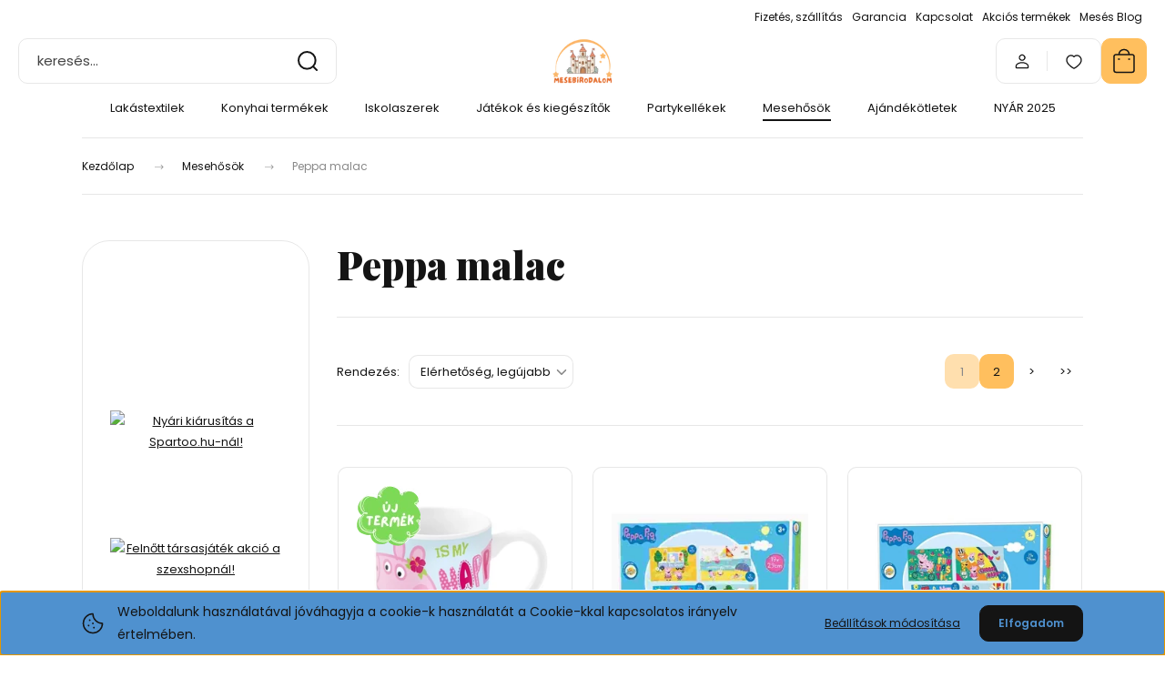

--- FILE ---
content_type: text/html; charset=UTF-8
request_url: https://mesebirodalom.eu/mesehosok-182/peppa-199
body_size: 33817
content:
<!DOCTYPE html>
<html lang="hu" dir="ltr">
<head>
    <title>Peppa malac - Mesebirodalom - www.mesebirodalom.eu</title>
    <meta charset="utf-8">
    <meta name="description" content="Peppa malac kategóriánkban megtalálja az Önnek legmegfelelőbb terméket. Nézze meg Peppa malac kategóriánk kínálatát.">
    <meta name="robots" content="index, follow">
    <meta property="og:title" content="" />
    <meta property="og:description" content="" />
    <meta property="og:type" content="website" />
    <meta property="og:url" content="https://mesebirodalom.eu/mesehosok-182/peppa-199" />
    <meta property="og:image" content="https://mesebirodalom.cdn.shoprenter.hu/custom/mesebirodalom/image/cache/w1200h628q100/Kategoriakepek/1.jpg.webp?lastmod=0.1735334859" />
    <link href="https://mesebirodalom.cdn.shoprenter.hu/custom/mesebirodalom/image/data/Log%C3%B3/mesebirodalom_logo_uj.png?lastmod=1735331734.1735334859" rel="icon" />
    <link href="https://mesebirodalom.cdn.shoprenter.hu/custom/mesebirodalom/image/data/Log%C3%B3/mesebirodalom_logo_uj.png?lastmod=1735331734.1735334859" rel="apple-touch-icon" />
    <base href="https://mesebirodalom.eu:443" />
    <meta name="google-site-verification" content="vaNmUOWBW1sn7Q6b4VkdtJh4SORcPriR9LuuYUQRcww" />
<meta name="facebook-domain-verification" content="149ksgrw9ohqwoctxwsdvnhkz5e0l4" />

    <meta name="viewport" content="width=device-width, initial-scale=1">
            <style>
            :root {

--global-color: #ffbf5e;
--bs-body-bg: #FFFFFF;
--highlight-color: #4f91cf;
--price-special-color: #ff2121;

--corner_10: 10px;
--corner_30: calc(var(--corner_10) * 3);
--corner_50: calc(var(--corner_10) * 5);


    
                        --text-on-primary: rgb(20,20,20);
            --rgb-text-on-primary: 20,20,20;
                            --tick-on-primary: url("data:image/svg+xml,%3csvg xmlns='http://www.w3.org/2000/svg' viewBox='0 0 20 20'%3e%3cpath fill='none' stroke='%23141414' stroke-linecap='round' stroke-linejoin='round' stroke-width='3' d='m6 10 3 3 6-6'/%3e%3c/svg%3e");
                                        --select-arrow-on-primary: url("data:image/svg+xml,%3Csvg xmlns='http://www.w3.org/2000/svg' viewBox='0 0 16 16'%3E%3Cpath fill='none' opacity='0.5' stroke='%23141414' stroke-linecap='round' stroke-linejoin='round' stroke-width='2' d='m2 5 6 6 6-6'/%3E%3C/svg%3E");
                                        --radio-on-primary: url("data:image/svg+xml,%3Csvg xmlns='http://www.w3.org/2000/svg' viewBox='-4 -4 8 8'%3E%3Ccircle r='2' fill='%23141414'/%3E%3C/svg%3E");
                        
                        --text-on-body-bg: rgb(20,20,20);
            --rgb-text-on-body-bg: 20,20,20;
                            --tick-on-body-bg: url("data:image/svg+xml,%3csvg xmlns='http://www.w3.org/2000/svg' viewBox='0 0 20 20'%3e%3cpath fill='none' stroke='%23141414' stroke-linecap='round' stroke-linejoin='round' stroke-width='3' d='m6 10 3 3 6-6'/%3e%3c/svg%3e");
                                        --select-arrow-on-body-bg: url("data:image/svg+xml,%3Csvg xmlns='http://www.w3.org/2000/svg' viewBox='0 0 16 16'%3E%3Cpath fill='none' opacity='0.5' stroke='%23141414' stroke-linecap='round' stroke-linejoin='round' stroke-width='2' d='m2 5 6 6 6-6'/%3E%3C/svg%3E");
                                        --radio-on-body-bg: url("data:image/svg+xml,%3Csvg xmlns='http://www.w3.org/2000/svg' viewBox='-4 -4 8 8'%3E%3Ccircle r='2' fill='%23141414'/%3E%3C/svg%3E");
                        
                        --text-on-highlight: rgb(20,20,20);
            --rgb-text-on-highlight: 20,20,20;
                            --tick-on-highlight: url("data:image/svg+xml,%3csvg xmlns='http://www.w3.org/2000/svg' viewBox='0 0 20 20'%3e%3cpath fill='none' stroke='%23141414' stroke-linecap='round' stroke-linejoin='round' stroke-width='3' d='m6 10 3 3 6-6'/%3e%3c/svg%3e");
                                                
                        --text-on-price_special: rgb(20,20,20);
            --rgb-text-on-price_special: 20,20,20;
                                                
}        </style>
        <link rel="preconnect" href="https://fonts.gstatic.com" />
<link rel="preload" as="style" href="https://fonts.googleapis.com/css2?family=Playfair+Display:ital,wght@0,400..900;1,400..900&family=Poppins:ital,wght@0,400;0,600;0,700;1,400;1,600;1,700&display=swap" />
<link rel="stylesheet" href="https://fonts.googleapis.com/css2?family=Playfair+Display:ital,wght@0,400..900;1,400..900&family=Poppins:ital,wght@0,400;0,600;0,700;1,400;1,600;1,700&display=swap" media="print" onload="this.media='all'" />
<noscript>
    <link rel="stylesheet" href="https://fonts.googleapis.com/css2?family=Playfair+Display:ital,wght@0,400..900;1,400..900&family=Poppins:ital,wght@0,400;0,600;0,700;1,400;1,600;1,700&display=swap" />
</noscript>        <link rel="stylesheet" href="https://mesebirodalom.cdn.shoprenter.hu/catalog/view/theme/budapest_global/minified/template/assets/base.css?v=1750323653.1768739728.mesebirodalom">
        <link rel="stylesheet" href="https://mesebirodalom.cdn.shoprenter.hu/catalog/view/theme/budapest_global/minified/template/assets/component-slick.css?v=1711983033.1768739728.mesebirodalom">
        <link rel="stylesheet" href="https://mesebirodalom.cdn.shoprenter.hu/catalog/view/theme/budapest_global/minified/template/assets/product-card.css?v=1750323121.1768739728.mesebirodalom">
        <style>
            *,
            *::before,
            *::after {
                box-sizing: border-box;
            }

            h1, .h1 {
                font-weight: 900;
                font-size: 1.5625rem;
            }
            @media (min-width: 1200px) {
                h1, .h1 {
                    font-size: 2.625rem;
                }
            }
        </style>
                    <style>.edit-link {position: absolute;top: 0;right: 0;opacity: 0;width: 30px;height: 30px;font-size: 16px;color: #111111 !important;display: flex;justify-content: center;align-items: center;border: 1px solid rgba(0, 0, 0, 0.8);transition: none;background: rgba(255, 255, 255, 0.5);z-index: 1030;pointer-events: all;}.module-editable {position: relative;}.page-head-title:hover > .edit-link, .module-editable:hover > .edit-link, .product-card:hover .edit-link {opacity: 1;}.page-head-title:hover > .edit-link:hover, .module-editable:hover > .edit-link:hover, .product-card:hover .edit-link:hover {background: rgba(255, 255, 255, 1);}</style>
                                    <link rel="stylesheet" href="https://mesebirodalom.cdn.shoprenter.hu/catalog/view/theme/budapest_global/minified/template/assets/component-secondary-image.css?v=1708619885.1768739728.mesebirodalom">
                    
                <link href="https://mesebirodalom.eu/mesehosok-182/peppa-199" rel="canonical">
            <link href="https://mesebirodalom.eu/mesehosok-182/peppa-199?page=2" rel="next">
    

        <script>
        window.nonProductQuality = 100;
    </script>
    <script src="https://mesebirodalom.cdn.shoprenter.hu/catalog/view/javascript/vendor/jquery/3.7.1/js/jquery.min.js?v=1706895543"></script>

            <!-- Header JavaScript codes -->
            <link rel="preload" href="https://mesebirodalom.cdn.shoprenter.hu/web/compiled/js/base.js?v=1768402759" as="script" />
        <script src="https://mesebirodalom.cdn.shoprenter.hu/web/compiled/js/base.js?v=1768402759" defer></script>
                    <link rel="preload" href="https://mesebirodalom.cdn.shoprenter.hu/web/compiled/js/fragment_loader.js?v=1768402759" as="script" />
        <script src="https://mesebirodalom.cdn.shoprenter.hu/web/compiled/js/fragment_loader.js?v=1768402759" defer></script>
                    <link rel="preload" href="https://mesebirodalom.cdn.shoprenter.hu/web/compiled/js/nanobar.js?v=1768402759" as="script" />
        <script src="https://mesebirodalom.cdn.shoprenter.hu/web/compiled/js/nanobar.js?v=1768402759" defer></script>
                    <!-- Header jQuery onLoad scripts -->
    <script>var BASEURL='https://mesebirodalom.eu';Currency={"symbol_left":"","symbol_right":" Ft","decimal_place":0,"decimal_point":",","thousand_point":".","currency":"HUF","value":1};$(document).ready(function(){});window.addEventListener('load',function(){});</script><script src="https://mesebirodalom.cdn.shoprenter.hu/web/compiled/js/vue/manifest.bundle.js?v=1768402756"></script><script>var ShopRenter=ShopRenter||{};ShopRenter.onCartUpdate=function(callable){document.addEventListener('cartChanged',callable)};ShopRenter.onItemAdd=function(callable){document.addEventListener('AddToCart',callable)};ShopRenter.onItemDelete=function(callable){document.addEventListener('deleteCart',callable)};ShopRenter.onSearchResultViewed=function(callable){document.addEventListener('AuroraSearchResultViewed',callable)};ShopRenter.onSubscribedForNewsletter=function(callable){document.addEventListener('AuroraSubscribedForNewsletter',callable)};ShopRenter.onCheckoutInitiated=function(callable){document.addEventListener('AuroraCheckoutInitiated',callable)};ShopRenter.onCheckoutShippingInfoAdded=function(callable){document.addEventListener('AuroraCheckoutShippingInfoAdded',callable)};ShopRenter.onCheckoutPaymentInfoAdded=function(callable){document.addEventListener('AuroraCheckoutPaymentInfoAdded',callable)};ShopRenter.onCheckoutOrderConfirmed=function(callable){document.addEventListener('AuroraCheckoutOrderConfirmed',callable)};ShopRenter.onCheckoutOrderPaid=function(callable){document.addEventListener('AuroraOrderPaid',callable)};ShopRenter.onCheckoutOrderPaidUnsuccessful=function(callable){document.addEventListener('AuroraOrderPaidUnsuccessful',callable)};ShopRenter.onProductPageViewed=function(callable){document.addEventListener('AuroraProductPageViewed',callable)};ShopRenter.onMarketingConsentChanged=function(callable){document.addEventListener('AuroraMarketingConsentChanged',callable)};ShopRenter.onCustomerRegistered=function(callable){document.addEventListener('AuroraCustomerRegistered',callable)};ShopRenter.onCustomerLoggedIn=function(callable){document.addEventListener('AuroraCustomerLoggedIn',callable)};ShopRenter.onCustomerUpdated=function(callable){document.addEventListener('AuroraCustomerUpdated',callable)};ShopRenter.onCartPageViewed=function(callable){document.addEventListener('AuroraCartPageViewed',callable)};ShopRenter.customer={"userId":0,"userClientIP":"18.224.199.126","userGroupId":8,"customerGroupTaxMode":"gross","customerGroupPriceMode":"only_gross","email":"","phoneNumber":"","name":{"firstName":"","lastName":""}};ShopRenter.theme={"name":"budapest_global","family":"budapest","parent":""};ShopRenter.shop={"name":"mesebirodalom","locale":"hu","currency":{"code":"HUF","rate":1},"domain":"mesebirodalom.myshoprenter.hu"};ShopRenter.page={"route":"product\/list","queryString":"mesehosok-182\/peppa-199"};ShopRenter.formSubmit=function(form,callback){callback();};let loadedAsyncScriptCount=0;function asyncScriptLoaded(position){loadedAsyncScriptCount++;if(position==='body'){if(document.querySelectorAll('.async-script-tag').length===loadedAsyncScriptCount){if(/complete|interactive|loaded/.test(document.readyState)){document.dispatchEvent(new CustomEvent('asyncScriptsLoaded',{}));}else{document.addEventListener('DOMContentLoaded',()=>{document.dispatchEvent(new CustomEvent('asyncScriptsLoaded',{}));});}}}}</script><script type="text/javascript"async class="async-script-tag"onload="asyncScriptLoaded('header')"src="https://static2.rapidsearch.dev/resultpage.js?shop=mesebirodalom.shoprenter.hu"></script><script type="text/javascript"async class="async-script-tag"onload="asyncScriptLoaded('header')"src="https://onsite.optimonk.com/script.js?account=147479"></script><script type="text/javascript"src="https://mesebirodalom.cdn.shoprenter.hu/web/compiled/js/vue/customerEventDispatcher.bundle.js?v=1768402756"></script>                <script>window["bp"]=window["bp"]||function(){(window["bp"].q=window["bp"].q||[]).push(arguments);};window["bp"].l=1*new Date();scriptElement=document.createElement("script");firstScript=document.getElementsByTagName("script")[0];scriptElement.async=true;scriptElement.src='https://pixel.barion.com/bp.js';firstScript.parentNode.insertBefore(scriptElement,firstScript);window['barion_pixel_id']=' BP-69w879rf4a-FB';bp('init','addBarionPixelId',' BP-69w879rf4a-FB');</script><noscript>
    <img height="1" width="1" style="display:none" alt="Barion Pixel" src="https://pixel.barion.com/a.gif?ba_pixel_id=' BP-69w879rf4a-FB'&ev=contentView&noscript=1">
</noscript>
                        <script type="text/javascript" src="https://mesebirodalom.cdn.shoprenter.hu/web/compiled/js/vue/fullBarionPixel.bundle.js?v=1768402756"></script>


            
            <script>window.dataLayer=window.dataLayer||[];function gtag(){dataLayer.push(arguments)};var ShopRenter=ShopRenter||{};ShopRenter.config=ShopRenter.config||{};ShopRenter.config.googleConsentModeDefaultValue="denied";</script>                        <script type="text/javascript" src="https://mesebirodalom.cdn.shoprenter.hu/web/compiled/js/vue/googleConsentMode.bundle.js?v=1768402756"></script>

            <!-- Facebook Pixel Code -->
<script>
  !function(f,b,e,v,n,t,s)
  {if(f.fbq)return;n=f.fbq=function(){n.callMethod?
  n.callMethod.apply(n,arguments):n.queue.push(arguments)};
  if(!f._fbq)f._fbq=n;n.push=n;n.loaded=!0;n.version='2.0';
  n.queue=[];t=b.createElement(e);t.async=!0;
  t.src=v;s=b.getElementsByTagName(e)[0];
  s.parentNode.insertBefore(t,s)}(window, document,'script',
  'https://connect.facebook.net/en_US/fbevents.js');
  fbq('consent', 'revoke');
fbq('init', '1055606061697831');
  fbq('track', 'PageView');
document.addEventListener('AuroraAddedToCart', function(auroraEvent) {
    var fbpId = [];
    var fbpValue = 0;
    var fbpCurrency = '';

    auroraEvent.detail.products.forEach(function(item) {
        fbpValue += parseFloat(item.grossUnitPrice) * item.quantity;
        fbpId.push(item.id);
        fbpCurrency = item.currency;
    });


    fbq('track', 'AddToCart', {
        content_ids: fbpId,
        content_type: 'product',
        value: fbpValue,
        currency: fbpCurrency
    }, {
        eventID: auroraEvent.detail.event.id
    });
})
window.addEventListener('AuroraMarketingCookie.Changed', function(event) {
            let consentStatus = event.detail.isAccepted ? 'grant' : 'revoke';
            if (typeof fbq === 'function') {
                fbq('consent', consentStatus);
            }
        });
</script>
<noscript><img height="1" width="1" style="display:none"
  src="https://www.facebook.com/tr?id=1055606061697831&ev=PageView&noscript=1"
/></noscript>
<meta name="facebook-domain-verification" content="149ksgrw9ohqwoctxwsdvnhkz5e0l4" />
<!-- End Facebook Pixel Code -->
            <!-- Google Tag Manager -->
<script> window.dataLayer = window.dataLayer || []; function gtag(){dataLayer.push(arguments);} gtag('js', new Date()); gtag('config', 'AW-332337462'); </script>
<!-- End Google Tag Manager -->
            
            
                <!--Global site tag(gtag.js)--><script async src="https://www.googletagmanager.com/gtag/js?id=G-DR7XD2S2CC"></script><script>window.dataLayer=window.dataLayer||[];function gtag(){dataLayer.push(arguments);}
gtag('js',new Date());gtag('config','G-DR7XD2S2CC');gtag('config','AW-332337462',{"allow_enhanced_conversions":true});</script>                                <script type="text/javascript" src="https://mesebirodalom.cdn.shoprenter.hu/web/compiled/js/vue/GA4EventSender.bundle.js?v=1768402756"></script>

    
    
</head>
<body id="body" class="page-body product-list-body category-list-body budapest_global-body" role="document">
<script>ShopRenter.theme.breakpoints={'xs':0,'sm':576,'md':768,'lg':992,'xl':1200,'xxl':1400}</script><!--Google Tag Manager(noscript)--><!--Google<!--End Google Tag Manager(noscript)--><div id="fb-root"></div><script>(function(d,s,id){var js,fjs=d.getElementsByTagName(s)[0];if(d.getElementById(id))return;js=d.createElement(s);js.id=id;js.src="//connect.facebook.net/hu_HU/sdk/xfbml.customerchat.js#xfbml=1&version=v2.12&autoLogAppEvents=1";fjs.parentNode.insertBefore(js,fjs);}(document,"script","facebook-jssdk"));</script>
                    

<!-- cached --><div class="nanobar-cookie-box nanobar position-fixed w-100 js-nanobar-first-login">
    <div class="container nanobar__container">
        <div class="row nanobar__container-row flex-column flex-sm-row align-items-center">
            <div class="nanobar__text col-12 col-12 col-sm-6 col-lg-8 justify-content-center justify-content-sm-start d-flex">
                                <span class="nanobar__cookie-icon d-none d-md-flex align-items-center"><svg xmlns="http://www.w3.org/2000/svg" width="24" height="24" viewBox="0 0 24 24" fill="none">
    <path d="M7.38066 14.1465C7.33069 14.1463 7.28277 14.1663 7.24765 14.2018C7.21254 14.2374 7.19318 14.2856 7.19392 14.3355C7.19431 14.4398 7.27873 14.5242 7.383 14.5246C7.45055 14.5242 7.51275 14.4878 7.54616 14.4291C7.57957 14.3704 7.57913 14.2983 7.54499 14.24C7.51086 14.1817 7.44821 14.146 7.38066 14.1465" stroke="currentColor" stroke-width="1.5" stroke-linecap="round" stroke-linejoin="round"/>
    <path d="M8.54765 8.31052C8.49768 8.31039 8.44976 8.33035 8.41464 8.36591C8.37953 8.40146 8.36017 8.44963 8.36091 8.49959C8.3613 8.60386 8.44573 8.68828 8.54999 8.68867C8.65441 8.68803 8.73854 8.60285 8.7379 8.49843C8.73726 8.394 8.65208 8.30987 8.54765 8.31052" stroke="currentColor" stroke-width="1.5" stroke-linecap="round" stroke-linejoin="round"/>
    <path d="M13.2166 16.4804C13.1666 16.4803 13.1187 16.5003 13.0836 16.5358C13.0485 16.5714 13.0291 16.6196 13.0299 16.6695C13.0302 16.7738 13.1147 16.8582 13.2189 16.8586C13.3234 16.8579 13.4075 16.7728 13.4068 16.6683C13.4062 16.5639 13.321 16.4798 13.2166 16.4804" stroke="currentColor" stroke-width="1.5" stroke-linecap="round" stroke-linejoin="round"/>
    <path d="M12.0486 11.8105C11.9987 11.8104 11.9507 11.8304 11.9156 11.8659C11.8805 11.9015 11.8611 11.9496 11.8619 11.9996C11.8623 12.1039 11.9467 12.1883 12.051 12.1887C12.1185 12.1883 12.1807 12.1518 12.2141 12.0931C12.2475 12.0344 12.2471 11.9623 12.213 11.904C12.1788 11.8458 12.1162 11.8101 12.0486 11.8105" stroke="currentColor" stroke-width="1.5" stroke-linecap="round" stroke-linejoin="round"/>
    <path fill-rule="evenodd" clip-rule="evenodd" d="M12.0503 1.49609C12.0503 7.2975 16.7532 12.0005 22.5547 12.0005C22.5547 17.8019 17.8517 22.5048 12.0503 22.5048C6.24887 22.5048 1.5459 17.8019 1.5459 12.0005C1.5459 6.19906 6.24887 1.49609 12.0503 1.49609Z" stroke="currentColor" stroke-width="1.5" stroke-linecap="round" stroke-linejoin="round"/>
</svg></span>
                                <div><span style="font-size:14px;">Weboldalunk használatával jóváhagyja a cookie-k használatát a Cookie-kkal kapcsolatos irányelv értelmében.</span></div>
            </div>
            <div class="nanobar__buttons col-12 col-sm-6 col-lg-4 justify-content-center justify-content-sm-end d-flex">
                <button class="btn btn-link js-nanobar-settings-button">
                    Beállítások módosítása
                </button>
                <button class="btn btn-primary nanobar-btn js-nanobar-close-cookies" data-button-save-text="Beállítások mentése">
                    Elfogadom
                </button>
            </div>
        </div>
        <div class="nanobar__cookies js-nanobar-cookies flex-column flex-sm-row text-start" style="display: none;">
            <div class="form-check">
                <input class="form-check-input" type="checkbox" name="required_cookies" disabled checked />
                <label class="form-check-label">
                    Szükséges cookie-k
                    <div class="cookies-help-text">
                        Ezek a cookie-k segítenek abban, hogy a webáruház használható és működőképes legyen.
                    </div>
                </label>
            </div>
            <div class="form-check">
                <input id="marketing_cookies" class="form-check-input js-nanobar-marketing-cookies" type="checkbox" name="marketing_cookies"
                     checked />
                <label class="form-check-label" for="marketing_cookies" >
                    Marketing cookie-k
                    <div class="cookies-help-text">
                        Ezeket a cookie-k segítenek abban, hogy az Ön érdeklődési körének megfelelő reklámokat és termékeket jelenítsük meg a webáruházban.
                    </div>
                </label>
            </div>
        </div>
    </div>
</div>

<script>
    (function ($) {
        $(document).ready(function () {
            new AuroraNanobar.FirstLogNanobarCheckbox(jQuery('.js-nanobar-first-login'), 'bottom');
        });
    })(jQuery);
</script>
<!-- /cached -->
<!-- cached --><div class="nanobar position-fixed js-nanobar-free-shipping">
    <div class="container nanobar__container d-flex align-items-center justify-content-between">
        <div class="nanobar-text" style="font-weight: bold;"></div>
        <button type="button" class="btn btn-primary js-nanobar-close" aria-label="Close">
            <span aria-hidden="true">&times;</span>
        </button>
    </div>
</div>

<script>$(document).ready(function(){document.nanobarInstance=new AuroraNanobar.FreeShippingNanobar($('.js-nanobar-free-shipping'),'bottom','0','','1');});</script><!-- /cached -->
        
                    <div class="layout-wrapper">
                                                            <div id="section-header" class="section-wrapper ">
    
        
    <link rel="stylesheet" href="https://mesebirodalom.cdn.shoprenter.hu/catalog/view/theme/budapest_global/minified/template/assets/header.css?v=1726589168.1768739728.mesebirodalom">
    <div class="header small-header">
        
        <div class="header-top d-none d-lg-flex">
            <div class="container-wide header-top-row">
                    <!-- cached -->
<ul class="list-unstyled headermenu-list">
                <li class="headermenu-list__item nav-item">
            <a
                href="https://mesebirodalom.eu/fizetes-szallitas-34"
                target="_self"
                class="nav-link"
                title="Fizetés, szállítás"
            >
                Fizetés, szállítás
            </a>
                    </li>
            <li class="headermenu-list__item nav-item">
            <a
                href="https://mesebirodalom.eu/garancia-37"
                target="_self"
                class="nav-link"
                title="Garancia"
            >
                Garancia
            </a>
                    </li>
            <li class="headermenu-list__item nav-item">
            <a
                href="https://mesebirodalom.eu/index.php?route=information/contact"
                target="_self"
                class="nav-link"
                title="Kapcsolat"
            >
                Kapcsolat
            </a>
                    </li>
            <li class="headermenu-list__item nav-item">
            <a
                href="https://mesebirodalom.eu/index.php?route=product/list&amp;special=1"
                target="_self"
                class="nav-link"
                title="Akciós termékek"
            >
                Akciós termékek
            </a>
                    </li>
            <li class="headermenu-list__item nav-item">
            <a
                href="https://mesebirodalom.eu/meses-blog-gyerekneveles-szuloseg"
                target="_self"
                class="nav-link"
                title="Mesés Blog"
            >
                Mesés Blog
            </a>
                    </li>
    </ul>

    <!-- /cached -->
                    
                    
            </div>
        </div>
        <div class="header-middle">
            <div class="container-wide header-middle-container">
                <div class="header-middle-row">
                                            <div id="js-mobile-navbar" class="d-flex d-lg-none">
                            <button id="js-hamburger-icon" class="d-flex-center btn btn-primary" aria-label="mobile menu">
                                <span class="hamburger-icon position-relative">
                                    <span class="hamburger-icon-line position-absolute line-1"></span>
                                    <span class="hamburger-icon-line position-absolute line-2"></span>
                                    <span class="hamburger-icon-line position-absolute line-3"></span>
                                </span>
                            </button>
                        </div>
                                            <div class="header-navbar-search">
                                                            <div class="dropdown search-module d-flex header-navbar-top-right-item">
                                    <div class="input-group">
                                        <input class="search-module__input form-control form-control-lg disableAutocomplete" type="text" placeholder="keresés..." value=""
                                               id="filter_keyword"
                                               onclick="this.value=(this.value==this.defaultValue)?'':this.value;"/>
                                        <span class="search-button-append d-flex position-absolute h-100">
                                            <button class="btn" type="button" onclick="moduleSearch();" aria-label="Keresés">
                                                <svg xmlns="http://www.w3.org/2000/svg" width="22" height="22" viewBox="0 0 22 22" fill="none">
    <path d="M21 21L16.9375 16.9375M10.3338 19.6675C5.17875 19.6675 1 15.4888 1 10.3338C1 5.17875 5.17875 1 10.3338 1C15.4888 1 19.6675 5.17875 19.6675 10.3338C19.6675 15.4888 15.4888 19.6675 10.3338 19.6675Z" stroke="currentColor" stroke-width="2" stroke-linecap="round" stroke-linejoin="round"/>
</svg>
                                            </button>
                                        </span>
                                    </div>
                                    <input type="hidden" id="filter_description" value="1"/>
                                    <input type="hidden" id="search_shopname" value="mesebirodalom"/>
                                    <div id="results" class="dropdown-menu search-results"></div>
                                </div>
                                                    </div>


                        <a href="/" class="header-logo" title="Kezdőlap">
                                                            <img
    src='https://mesebirodalom.cdn.shoprenter.hu/custom/mesebirodalom/image/cache/w330h75q100/Log%C3%B3/mesebirodalom_logo_uj.png.webp?lastmod=0.1735334859'

    
            width="330"
    
            height="75"
    
            class="header-logo-img"
    
    
    alt="Mesebirodalom"

    
    />

                                                    </a>


                    <div class="header-middle-right">
                        <div class="header-middle-right-wrapper d-flex align-items-center">
                                                                                                            <div id="header-middle-login" class="header-middle-right-box d-none d-lg-flex position-relative">
                                    <ul class="list-unstyled login-list">
                                                                                    <li class="nav-item">
                                                <a class="nav-link header-middle-right-box-link" href="index.php?route=account/login" title="Belépés / Regisztráció">
                                                    <span class="header-user-icon">
                                                        <svg xmlns="http://www.w3.org/2000/svg" width="19" height="20" viewBox="0 0 19 20" fill="none">
    <path fill-rule="evenodd" clip-rule="evenodd" d="M11.9749 2.52513C13.3417 3.89197 13.3417 6.10804 11.9749 7.47488C10.6081 8.84172 8.39199 8.84172 7.02515 7.47488C5.65831 6.10804 5.65831 3.89197 7.02515 2.52513C8.39199 1.15829 10.6081 1.15829 11.9749 2.52513Z" stroke="currentColor" stroke-width="1.5" stroke-linecap="round" stroke-linejoin="round"/>
    <path fill-rule="evenodd" clip-rule="evenodd" d="M1.5 16.5V17.5C1.5 18.052 1.948 18.5 2.5 18.5H16.5C17.052 18.5 17.5 18.052 17.5 17.5V16.5C17.5 13.474 13.548 11.508 9.5 11.508C5.452 11.508 1.5 13.474 1.5 16.5Z" stroke="currentColor" stroke-width="1.5" stroke-linecap="round" stroke-linejoin="round"/>
</svg>
                                                    </span>
                                                </a>
                                            </li>
                                                                            </ul>
                                </div>
                                                    
                                                        <div id="header-middle-wishlist" class="header-middle-right-box d-none d-lg-flex position-relative">
                                <hx:include src="/_fragment?_path=_format%3Dhtml%26_locale%3Den%26_controller%3Dmodule%252Fwishlist&amp;_hash=IAjfQFDR2lXLlN8k4xWVBvbK%2BH8BrXYWgEkAWBbpyZw%3D"></hx:include>
                            </div>
                                                </div>
                        <div id="js-cart" class="header-middle-right-box position-relative">
                            <hx:include src="/_fragment?_path=_format%3Dhtml%26_locale%3Den%26_controller%3Dmodule%252Fcart&amp;_hash=XeZTXv4blr3RAFnSq1gt9yX1SBIDy15YGB0B6Of0ZF4%3D"></hx:include>
                        </div>
                    </div>
                </div>
            </div>
        </div>
        <div class="header-bottom d-none d-lg-block">
            <div class="container-wide">
                    <div id="module_category_wrapper" class="module-category-wrapper">
        <div
            id="category"
            class="module content-module header-position category-module">
                        <div class="module-body">
                            <div id="category-nav">
            


<ul class="list-unstyled category category-menu sf-menu sf-horizontal builded">
    <li id="cat_157" class="nav-item item category-list module-list parent even">
    <a href="https://mesebirodalom.eu/lakastextilek-157" class="nav-link">
                Lakástextilek
    </a>
            <ul class="list-unstyled flex-column children"><li id="cat_158" class="nav-item item category-list module-list even">
    <a href="https://mesebirodalom.eu/lakastextilek-157/ovis-meretu-agynemuhuzatok-158" class="nav-link">
                Ovis méretű ágyneműhuzatok
    </a>
    </li><li id="cat_159" class="nav-item item category-list module-list odd">
    <a href="https://mesebirodalom.eu/lakastextilek-157/felnott-meretu-agynemuhuzatok-159" class="nav-link">
                Felnőtt méretű ágyneműhuzatok
    </a>
    </li><li id="cat_160" class="nav-item item category-list module-list even">
    <a href="https://mesebirodalom.eu/lakastextilek-157/parnahuzatok-160" class="nav-link">
                Párnahuzatok
    </a>
    </li><li id="cat_161" class="nav-item item category-list module-list odd">
    <a href="https://mesebirodalom.eu/lakastextilek-157/arc-es-keztorlok-161" class="nav-link">
                Arc-és kéztörlők
    </a>
    </li><li id="cat_162" class="nav-item item category-list module-list even">
    <a href="https://mesebirodalom.eu/lakastextilek-157/diszparnak-162" class="nav-link">
                Díszpárnák
    </a>
    </li><li id="cat_165" class="nav-item item category-list module-list odd">
    <a href="https://mesebirodalom.eu/lakastextilek-157/torolkozok-165" class="nav-link">
                Törölközők
    </a>
    </li><li id="cat_166" class="nav-item item category-list module-list even">
    <a href="https://mesebirodalom.eu/lakastextilek-157/poncsok-166" class="nav-link">
                Poncsók
    </a>
    </li><li id="cat_167" class="nav-item item category-list module-list odd">
    <a href="https://mesebirodalom.eu/lakastextilek-157/takarok-pledek-167" class="nav-link">
                Takarók, plédek
    </a>
    </li><li id="cat_212" class="nav-item item category-list module-list even">
    <a href="https://mesebirodalom.eu/lakastextilek-157/lepedok-212" class="nav-link">
                Lepedők
    </a>
    </li><li id="cat_220" class="nav-item item category-list module-list odd">
    <a href="https://mesebirodalom.eu/lakastextilek-157/utazoparna-nyakparna-220" class="nav-link">
                Utazópárna, nyakpárna
    </a>
    </li></ul>
    </li><li id="cat_163" class="nav-item item category-list module-list parent odd">
    <a href="https://mesebirodalom.eu/konyhai-termekek-163" class="nav-link">
                Konyhai termékek
    </a>
            <ul class="list-unstyled flex-column children"><li id="cat_164" class="nav-item item category-list module-list even">
    <a href="https://mesebirodalom.eu/konyhai-termekek-163/poharak-bogrek-164" class="nav-link">
                Poharak, bögrék
    </a>
    </li><li id="cat_339" class="nav-item item category-list module-list odd">
    <a href="https://mesebirodalom.eu/konyhai-termekek-163/porcelan-bogre-339" class="nav-link">
                Porcelán bögre
    </a>
    </li><li id="cat_168" class="nav-item item category-list module-list even">
    <a href="https://mesebirodalom.eu/konyhai-termekek-163/tanyerok-etkeszletek-168" class="nav-link">
                Tányérok, étkészletek
    </a>
    </li><li id="cat_169" class="nav-item item category-list module-list odd">
    <a href="https://mesebirodalom.eu/konyhai-termekek-163/evoeszkozok-169" class="nav-link">
                Evőeszközök
    </a>
    </li><li id="cat_170" class="nav-item item category-list module-list even">
    <a href="https://mesebirodalom.eu/konyhai-termekek-163/szendvicsdobozok-170" class="nav-link">
                Szendvicsdobozok
    </a>
    </li><li id="cat_171" class="nav-item item category-list module-list odd">
    <a href="https://mesebirodalom.eu/konyhai-termekek-163/tanyeralatetek-171" class="nav-link">
                Tányéralátétek
    </a>
    </li><li id="cat_172" class="nav-item item category-list module-list even">
    <a href="https://mesebirodalom.eu/konyhai-termekek-163/szakacskoteny-szettek-172" class="nav-link">
                Szakácskötény szettek
    </a>
    </li><li id="cat_208" class="nav-item item category-list module-list odd">
    <a href="https://mesebirodalom.eu/konyhai-termekek-163/kulacsok-208" class="nav-link">
                Kulacsok
    </a>
    </li></ul>
    </li><li id="cat_173" class="nav-item item category-list module-list parent even">
    <a href="https://mesebirodalom.eu/iskolaszerek-173" class="nav-link">
                Iskolaszerek
    </a>
            <ul class="list-unstyled flex-column children"><li id="cat_174" class="nav-item item category-list module-list even">
    <a href="https://mesebirodalom.eu/iskolaszerek-173/hatizsakok-iskolataskak-174" class="nav-link">
                Hátizsákok, iskolatáskák
    </a>
    </li><li id="cat_175" class="nav-item item category-list module-list odd">
    <a href="https://mesebirodalom.eu/iskolaszerek-173/tolltartok-175" class="nav-link">
                Tolltartók
    </a>
    </li><li id="cat_250" class="nav-item item category-list module-list even">
    <a href="https://mesebirodalom.eu/iskolaszerek-173/tornazsakok-250" class="nav-link">
                Tornazsákok
    </a>
    </li><li id="cat_176" class="nav-item item category-list module-list odd">
    <a href="https://mesebirodalom.eu/iskolaszerek-173/fuzetek-irattartok-176" class="nav-link">
                Füzetek, irattartók
    </a>
    </li><li id="cat_177" class="nav-item item category-list module-list even">
    <a href="https://mesebirodalom.eu/iskolaszerek-173/iroszerek-177" class="nav-link">
                Írószerek
    </a>
    </li></ul>
    </li><li id="cat_178" class="nav-item item category-list module-list parent odd">
    <a href="https://mesebirodalom.eu/jatekok-es-kiegeszitok-178" class="nav-link">
                Játékok és kiegészítők
    </a>
            <ul class="list-unstyled flex-column children"><li id="cat_179" class="nav-item item category-list module-list even">
    <a href="https://mesebirodalom.eu/jatekok-es-kiegeszitok-178/strandjatekok-179" class="nav-link">
                Strandjátékok
    </a>
    </li><li id="cat_180" class="nav-item item category-list module-list odd">
    <a href="https://mesebirodalom.eu/jatekok-es-kiegeszitok-178/jatektarolok-180" class="nav-link">
                Játéktárolók
    </a>
    </li><li id="cat_181" class="nav-item item category-list module-list even">
    <a href="https://mesebirodalom.eu/jatekok-es-kiegeszitok-178/kirakok-181" class="nav-link">
                Kirakók
    </a>
    </li><li id="cat_207" class="nav-item item category-list module-list odd">
    <a href="https://mesebirodalom.eu/jatekok-es-kiegeszitok-178/esernyok-207" class="nav-link">
                Esernyők
    </a>
    </li><li id="cat_335" class="nav-item item category-list module-list even">
    <a href="https://mesebirodalom.eu/jatekok-es-kiegeszitok-178/memoria-jatekok-335" class="nav-link">
                Memória játékok
    </a>
    </li><li id="cat_210" class="nav-item item category-list module-list odd">
    <a href="https://mesebirodalom.eu/jatekok-es-kiegeszitok-178/faliorak-210" class="nav-link">
                Faliórák
    </a>
    </li><li id="cat_329" class="nav-item item category-list module-list even">
    <a href="https://mesebirodalom.eu/jatekok-es-kiegeszitok-178/napellenzok-329" class="nav-link">
                Napellenzők
    </a>
    </li><li id="cat_209" class="nav-item item category-list module-list odd">
    <a href="https://mesebirodalom.eu/jatekok-es-kiegeszitok-178/karorak-209" class="nav-link">
                Karórák
    </a>
    </li><li id="cat_211" class="nav-item item category-list module-list even">
    <a href="https://mesebirodalom.eu/jatekok-es-kiegeszitok-178/lampak-211" class="nav-link">
                Lámpák
    </a>
    </li><li id="cat_251" class="nav-item item category-list module-list odd">
    <a href="https://mesebirodalom.eu/jatekok-es-kiegeszitok-178/elemlampak-251" class="nav-link">
                Elemlámpák
    </a>
    </li><li id="cat_252" class="nav-item item category-list module-list even">
    <a href="https://mesebirodalom.eu/jatekok-es-kiegeszitok-178/keszsegfejleszto-jatekok-252" class="nav-link">
                Készségfejlesztő játékok
    </a>
    </li><li id="cat_262" class="nav-item item category-list module-list odd">
    <a href="https://mesebirodalom.eu/jatekok-es-kiegeszitok-178/divatkiegeszitok-262" class="nav-link">
                Divatkiegészítők
    </a>
    </li></ul>
    </li><li id="cat_233" class="nav-item item category-list module-list parent even">
    <a href="https://mesebirodalom.eu/partykellekek-233" class="nav-link">
                Partykellékek
    </a>
            <ul class="list-unstyled flex-column children"><li id="cat_234" class="nav-item item category-list module-list even">
    <a href="https://mesebirodalom.eu/partykellekek-233/partyszettek-234" class="nav-link">
                Partyszettek
    </a>
    </li><li id="cat_235" class="nav-item item category-list module-list odd">
    <a href="https://mesebirodalom.eu/partykellekek-233/szalvetak-235" class="nav-link">
                Szalvéták
    </a>
    </li><li id="cat_236" class="nav-item item category-list module-list even">
    <a href="https://mesebirodalom.eu/partykellekek-233/papirtanyerok-236" class="nav-link">
                Papírtányérok
    </a>
    </li><li id="cat_264" class="nav-item item category-list module-list odd">
    <a href="https://mesebirodalom.eu/partykellekek-233/papirpoharak-264" class="nav-link">
                Papírpoharak
    </a>
    </li><li id="cat_267" class="nav-item item category-list module-list even">
    <a href="https://mesebirodalom.eu/partykellekek-233/asztalteritok-267" class="nav-link">
                Asztalterítők
    </a>
    </li><li id="cat_276" class="nav-item item category-list module-list parent odd">
    <a href="https://mesebirodalom.eu/partykellekek-233/lufik-276" class="nav-link">
                Lufik
    </a>
            <ul class="list-unstyled flex-column children"><li id="cat_279" class="nav-item item category-list module-list even">
    <a href="https://mesebirodalom.eu/partykellekek-233/lufik-276/latex-lufik-279" class="nav-link">
                Latex lufik
    </a>
    </li><li id="cat_282" class="nav-item item category-list module-list odd">
    <a href="https://mesebirodalom.eu/partykellekek-233/lufik-276/folia-lufik-282" class="nav-link">
                Fólia lufik
    </a>
    </li><li id="cat_284" class="nav-item item category-list module-list even">
    <a href="https://mesebirodalom.eu/partykellekek-233/lufik-276/lufi-szettek-284" class="nav-link">
                Lufi szettek
    </a>
    </li></ul>
    </li><li id="cat_278" class="nav-item item category-list module-list even">
    <a href="https://mesebirodalom.eu/partykellekek-233/jelmezek-278" class="nav-link">
                Jelmezek
    </a>
    </li></ul>
    </li><li id="cat_182" class="nav-item item category-list module-list selected parent odd">
    <a href="https://mesebirodalom.eu/mesehosok-182" class="nav-link">
                Mesehősök
    </a>
            <ul class="list-unstyled flex-column children"><li id="cat_183" class="nav-item item category-list module-list even">
    <a href="https://mesebirodalom.eu/mesehosok-182/jegvarazs-183" class="nav-link">
                Jégvarázs
    </a>
    </li><li id="cat_184" class="nav-item item category-list module-list odd">
    <a href="https://mesebirodalom.eu/mesehosok-182/minnie-eger-184" class="nav-link">
                Minnie egér
    </a>
    </li><li id="cat_185" class="nav-item item category-list module-list even">
    <a href="https://mesebirodalom.eu/mesehosok-182/mickey-eger-185" class="nav-link">
                Mickey egér
    </a>
    </li><li id="cat_186" class="nav-item item category-list module-list odd">
    <a href="https://mesebirodalom.eu/mesehosok-182/bing-186" class="nav-link">
                Bing nyuszi
    </a>
    </li><li id="cat_187" class="nav-item item category-list module-list even">
    <a href="https://mesebirodalom.eu/mesehosok-182/pokember-187" class="nav-link">
                Pókember
    </a>
    </li><li id="cat_188" class="nav-item item category-list module-list odd">
    <a href="https://mesebirodalom.eu/mesehosok-182/batman-188" class="nav-link">
                Batman
    </a>
    </li><li id="cat_189" class="nav-item item category-list module-list even">
    <a href="https://mesebirodalom.eu/mesehosok-182/mancs-orjarat-189" class="nav-link">
                Mancs őrjárat
    </a>
    </li><li id="cat_190" class="nav-item item category-list module-list odd">
    <a href="https://mesebirodalom.eu/mesehosok-182/verdak-190" class="nav-link">
                Verdák
    </a>
    </li><li id="cat_191" class="nav-item item category-list module-list even">
    <a href="https://mesebirodalom.eu/mesehosok-182/disney-hercegnok-191" class="nav-link">
                Disney hercegnők
    </a>
    </li><li id="cat_192" class="nav-item item category-list module-list odd">
    <a href="https://mesebirodalom.eu/mesehosok-182/barbie-192" class="nav-link">
                Barbie
    </a>
    </li><li id="cat_193" class="nav-item item category-list module-list even">
    <a href="https://mesebirodalom.eu/mesehosok-182/bosszuallok-193" class="nav-link">
                Bosszúállók
    </a>
    </li><li id="cat_194" class="nav-item item category-list module-list odd">
    <a href="https://mesebirodalom.eu/mesehosok-182/micimacko-194" class="nav-link">
                Micimackó
    </a>
    </li><li id="cat_195" class="nav-item item category-list module-list even">
    <a href="https://mesebirodalom.eu/mesehosok-182/oroszlankiraly-195" class="nav-link">
                Oroszlánkirály
    </a>
    </li><li id="cat_196" class="nav-item item category-list module-list odd">
    <a href="https://mesebirodalom.eu/mesehosok-182/masa-es-a-medve-196" class="nav-link">
                Mása és a medve
    </a>
    </li><li id="cat_213" class="nav-item item category-list module-list even">
    <a href="https://mesebirodalom.eu/mesehosok-182/baby-shark-213" class="nav-link">
                Baby Shark
    </a>
    </li><li id="cat_320" class="nav-item item category-list module-list odd">
    <a href="https://mesebirodalom.eu/mesehosok-182/gabi-babahaza-320" class="nav-link">
                Gabi babaháza
    </a>
    </li><li id="cat_197" class="nav-item item category-list module-list even">
    <a href="https://mesebirodalom.eu/mesehosok-182/jurassic-world-197" class="nav-link">
                Jurassic World
    </a>
    </li><li id="cat_219" class="nav-item item category-list module-list odd">
    <a href="https://mesebirodalom.eu/mesehosok-182/lady-bug-katicabogar-219" class="nav-link">
                Lady Bug, Katicabogár
    </a>
    </li><li id="cat_198" class="nav-item item category-list module-list even">
    <a href="https://mesebirodalom.eu/mesehosok-182/minecraft-198" class="nav-link">
                Minecraft
    </a>
    </li><li id="cat_214" class="nav-item item category-list module-list odd">
    <a href="https://mesebirodalom.eu/mesehosok-182/simpson-csalad-214" class="nav-link">
                Simpson család
    </a>
    </li><li id="cat_199" class="nav-item item category-list module-list selected even">
    <a href="https://mesebirodalom.eu/mesehosok-182/peppa-199" class="nav-link">
                <b>Peppa malac</b>
    </a>
    </li><li id="cat_200" class="nav-item item category-list module-list odd">
    <a href="https://mesebirodalom.eu/mesehosok-182/sam-a-tuzolto-200" class="nav-link">
                Sam a tűzoltó
    </a>
    </li><li id="cat_215" class="nav-item item category-list module-list even">
    <a href="https://mesebirodalom.eu/mesehosok-182/superman-215" class="nav-link">
                Superman
    </a>
    </li><li id="cat_201" class="nav-item item category-list module-list odd">
    <a href="https://mesebirodalom.eu/mesehosok-182/bob-a-mester-201" class="nav-link">
                Bob a mester
    </a>
    </li><li id="cat_216" class="nav-item item category-list module-list even">
    <a href="https://mesebirodalom.eu/mesehosok-182/hosakademia-216" class="nav-link">
                Hősakadémia
    </a>
    </li><li id="cat_217" class="nav-item item category-list module-list odd">
    <a href="https://mesebirodalom.eu/mesehosok-182/sonic-217" class="nav-link">
                Sonic
    </a>
    </li><li id="cat_202" class="nav-item item category-list module-list even">
    <a href="https://mesebirodalom.eu/mesehosok-182/spongyabob-202" class="nav-link">
                Spongyabob
    </a>
    </li><li id="cat_333" class="nav-item item category-list module-list odd">
    <a href="https://mesebirodalom.eu/mesehosok-182/bluey-333" class="nav-link">
                Bluey
    </a>
    </li><li id="cat_306" class="nav-item item category-list module-list even">
    <a href="https://mesebirodalom.eu/mesehosok-182/hupikek-torpikek-306" class="nav-link">
                Hupikék törpikék
    </a>
    </li><li id="cat_313" class="nav-item item category-list module-list odd">
    <a href="https://mesebirodalom.eu/mesehosok-182/lilo-es-stitch-313" class="nav-link">
                Lilo és Stitch
    </a>
    </li><li id="cat_218" class="nav-item item category-list module-list even">
    <a href="https://mesebirodalom.eu/mesehosok-182/super-mario-218" class="nav-link">
                Super Mario
    </a>
    </li><li id="cat_203" class="nav-item item category-list module-list odd">
    <a href="https://mesebirodalom.eu/mesehosok-182/thomas-a-gozmozdony-203" class="nav-link">
                Thomas a gőzmozdony
    </a>
    </li><li id="cat_323" class="nav-item item category-list module-list even">
    <a href="https://mesebirodalom.eu/mesehosok-182/disney-wish-kivansag-323" class="nav-link">
                Disney Wish Kívánság
    </a>
    </li><li id="cat_204" class="nav-item item category-list module-list odd">
    <a href="https://mesebirodalom.eu/mesehosok-182/trollok-204" class="nav-link">
                Trollok
    </a>
    </li><li id="cat_205" class="nav-item item category-list module-list even">
    <a href="https://mesebirodalom.eu/mesehosok-182/unikornis-205" class="nav-link">
                Unikornis
    </a>
    </li><li id="cat_206" class="nav-item item category-list module-list odd">
    <a href="https://mesebirodalom.eu/mesehosok-182/tini-nindzsa-teknocok-206" class="nav-link">
                Tini Nindzsa Teknőcök
    </a>
    </li><li id="cat_224" class="nav-item item category-list module-list even">
    <a href="https://mesebirodalom.eu/mesehosok-182/igy-neveld-a-sarkanyodat-224" class="nav-link">
                Így neveld a sárkányodat
    </a>
    </li><li id="cat_237" class="nav-item item category-list module-list odd">
    <a href="https://mesebirodalom.eu/mesehosok-182/bolondos-dallamok-237" class="nav-link">
                Bolondos dallamok
    </a>
    </li><li id="cat_225" class="nav-item item category-list module-list even">
    <a href="https://mesebirodalom.eu/mesehosok-182/minyonok-225" class="nav-link">
                Minyonok
    </a>
    </li><li id="cat_238" class="nav-item item category-list module-list odd">
    <a href="https://mesebirodalom.eu/mesehosok-182/hot-wheels-238" class="nav-link">
                Hot Wheels
    </a>
    </li><li id="cat_226" class="nav-item item category-list module-list even">
    <a href="https://mesebirodalom.eu/mesehosok-182/pizsihosok-226" class="nav-link">
                Pizsihősök
    </a>
    </li><li id="cat_227" class="nav-item item category-list module-list odd">
    <a href="https://mesebirodalom.eu/mesehosok-182/csingiling-227" class="nav-link">
                Csingiling
    </a>
    </li><li id="cat_228" class="nav-item item category-list module-list even">
    <a href="https://mesebirodalom.eu/mesehosok-182/szilaj-228" class="nav-link">
                Szilaj
    </a>
    </li><li id="cat_229" class="nav-item item category-list module-list odd">
    <a href="https://mesebirodalom.eu/mesehosok-182/marie-cica-229" class="nav-link">
                Marie cica
    </a>
    </li><li id="cat_230" class="nav-item item category-list module-list even">
    <a href="https://mesebirodalom.eu/mesehosok-182/dumbo-230" class="nav-link">
                Dumbo
    </a>
    </li><li id="cat_254" class="nav-item item category-list module-list odd">
    <a href="https://mesebirodalom.eu/mesehosok-182/harry-potter-254" class="nav-link">
                Harry Potter
    </a>
    </li><li id="cat_231" class="nav-item item category-list module-list even">
    <a href="https://mesebirodalom.eu/mesehosok-182/bambi-231" class="nav-link">
                Bambi
    </a>
    </li><li id="cat_336" class="nav-item item category-list module-list odd">
    <a href="https://mesebirodalom.eu/mesehosok-182/star-wars-336" class="nav-link">
                Star Wars
    </a>
    </li><li id="cat_232" class="nav-item item category-list module-list even">
    <a href="https://mesebirodalom.eu/mesehosok-182/szofia-hercegno-232" class="nav-link">
                Szófia hercegnő
    </a>
    </li><li id="cat_239" class="nav-item item category-list module-list odd">
    <a href="https://mesebirodalom.eu/mesehosok-182/shimmer-es-shine-239" class="nav-link">
                Shimmer és Shine
    </a>
    </li><li id="cat_240" class="nav-item item category-list module-list even">
    <a href="https://mesebirodalom.eu/mesehosok-182/lang-240" class="nav-link">
                Láng
    </a>
    </li><li id="cat_259" class="nav-item item category-list module-list odd">
    <a href="https://mesebirodalom.eu/mesehosok-182/fortnite-259" class="nav-link">
                Fortnite
    </a>
    </li><li id="cat_242" class="nav-item item category-list module-list even">
    <a href="https://mesebirodalom.eu/mesehosok-182/lol-surprise-242" class="nav-link">
                LOL Surprise
    </a>
    </li><li id="cat_245" class="nav-item item category-list module-list odd">
    <a href="https://mesebirodalom.eu/mesehosok-182/focis-ajandekok-245" class="nav-link">
                Focis ajándékok
    </a>
    </li><li id="cat_243" class="nav-item item category-list module-list even">
    <a href="https://mesebirodalom.eu/mesehosok-182/lovas-termekek-243" class="nav-link">
                Lovas termékek
    </a>
    </li><li id="cat_326" class="nav-item item category-list module-list odd">
    <a href="https://mesebirodalom.eu/mesehosok-182/one-piece-326" class="nav-link">
                One Piece
    </a>
    </li><li id="cat_244" class="nav-item item category-list module-list even">
    <a href="https://mesebirodalom.eu/mesehosok-182/traktoros-termekek-244" class="nav-link">
                Traktoros termékek
    </a>
    </li><li id="cat_246" class="nav-item item category-list module-list odd">
    <a href="https://mesebirodalom.eu/mesehosok-182/44-cicus-246" class="nav-link">
                44 cicus
    </a>
    </li><li id="cat_247" class="nav-item item category-list module-list even">
    <a href="https://mesebirodalom.eu/mesehosok-182/en-kicsi-ponim-247" class="nav-link">
                Én kicsi pónim
    </a>
    </li><li id="cat_248" class="nav-item item category-list module-list odd">
    <a href="https://mesebirodalom.eu/mesehosok-182/toy-story-248" class="nav-link">
                Toy Story
    </a>
    </li><li id="cat_285" class="nav-item item category-list module-list even">
    <a href="https://mesebirodalom.eu/mesehosok-182/pokemon-285" class="nav-link">
                Pokémon
    </a>
    </li><li id="cat_249" class="nav-item item category-list module-list odd">
    <a href="https://mesebirodalom.eu/mesehosok-182/tom-es-jerry-249" class="nav-link">
                Tom és Jerry
    </a>
    </li><li id="cat_286" class="nav-item item category-list module-list even">
    <a href="https://mesebirodalom.eu/mesehosok-182/101-kiskutya-286" class="nav-link">
                101 kiskutya
    </a>
    </li><li id="cat_288" class="nav-item item category-list module-list odd">
    <a href="https://mesebirodalom.eu/mesehosok-182/lego-288" class="nav-link">
                Lego
    </a>
    </li><li id="cat_309" class="nav-item item category-list module-list even">
    <a href="https://mesebirodalom.eu/mesehosok-182/dragon-ball-309" class="nav-link">
                Dragon Ball
    </a>
    </li><li id="cat_257" class="nav-item item category-list module-list odd">
    <a href="https://mesebirodalom.eu/mesehosok-182/a-nagy-penzrablas-257" class="nav-link">
                A nagy pénzrablás
    </a>
    </li><li id="cat_307" class="nav-item item category-list module-list even">
    <a href="https://mesebirodalom.eu/mesehosok-182/naruto-307" class="nav-link">
                Naruto
    </a>
    </li><li id="cat_223" class="nav-item item category-list module-list odd">
    <a href="https://mesebirodalom.eu/mesehosok-182/tovabbi-mesehos-termekek-223" class="nav-link">
                További mesehős termékek
    </a>
    </li></ul>
    </li><li id="cat_290" class="nav-item item category-list module-list parent even">
    <a href="https://mesebirodalom.eu/ajandekotletek-290" class="nav-link">
                Ajándékötletek
    </a>
            <ul class="list-unstyled flex-column children"><li id="cat_291" class="nav-item item category-list module-list even">
    <a href="https://mesebirodalom.eu/ajandekotletek-290/top-ajandekok-kislanyoknak-291" class="nav-link">
                TOP ajándékok kislányoknak
    </a>
    </li><li id="cat_294" class="nav-item item category-list module-list odd">
    <a href="https://mesebirodalom.eu/ajandekotletek-290/top-ajandekok-kisfiuknak-294" class="nav-link">
                TOP ajándékok kisfiúknak
    </a>
    </li><li id="cat_303" class="nav-item item category-list module-list even">
    <a href="https://mesebirodalom.eu/ajandekotletek-290/ajandekotletek-husvetra-303" class="nav-link">
                Ajándékötletek Húsvétra
    </a>
    </li><li id="cat_298" class="nav-item item category-list module-list odd">
    <a href="https://mesebirodalom.eu/ajandekotletek-290/csomagajanlataink-298" class="nav-link">
                Csomagajánlataink
    </a>
    </li></ul>
    </li><li id="cat_332" class="nav-item item category-list module-list odd">
    <a href="https://mesebirodalom.eu/nyar-2025" class="nav-link">
                NYÁR 2025
    </a>
    </li>
</ul>

<script>$(function(){$("ul.category").superfish({animation:{opacity:'show'},popUpSelector:"ul.category,ul.children,.js-subtree-dropdown",delay:400,speed:'normal',hoverClass:'js-sf-hover'});});</script>        </div>
                </div>
                                                </div>
                    </div>

            </div>
        </div>
    </div>
    <script defer src="https://mesebirodalom.cdn.shoprenter.hu/catalog/view/javascript/vendor/headroom/0.12.0/js/headroom.min.js?v=1717517366"></script>
    <script>const headerElement=document.getElementById('section-header');const headerCouponElement=document.getElementById('section-couponbar');headerElement.style.setProperty("--header-bottom-height",`${headerElement.getElementsByClassName('header-bottom')[0].offsetHeight}px`);headerElement.style.setProperty("--header-top-height",`${headerElement.getElementsByClassName('header-top')[0].offsetHeight}px`);if(headerCouponElement){headerElement.style.setProperty("--header-coupon-height",`${headerCouponElement.offsetHeight}px`);}
const headerElementHeight=headerElement.offsetHeight;headerElement.style.setProperty("--header-element-height",`${headerElementHeight}px`);document.addEventListener('DOMContentLoaded',function(){(function(){const header=document.querySelector("#section-header");if(typeof Headroom==="function"&&Headroom.cutsTheMustard){const headroom=new Headroom(header,{tolerance:5,offset:200,classes:{initial:"header-sticky",pinned:"slide-up",unpinned:"slide-down"}});headroom.init();}}());});</script>
            <script>function moduleSearch(obj){let url;let selector;let filter_keyword;let filter_description;if(typeof window.BASEURL==="undefined"){url='index.php?route=product/list';}else{url=`${window.BASEURL}/index.php?route=product/list`;}
selector='#filter_keyword';if(obj)selector=`.${obj}`;filter_keyword=document.querySelector(selector).value;if(filter_keyword){url+=`&keyword=${encodeURIComponent(filter_keyword)}`;}
filter_description=document.getElementById('filter_description').value;if(filter_description){url+=`&description=${filter_description}`;}
window.location=url;}
const autosuggest=async()=>{const searchQuery=encodeURIComponent(document.getElementById('filter_keyword').value);let searchInDesc='';if(document.getElementById('filter_description').value==1){searchInDesc='&description=1';}
try{const response=await fetch(`index.php?route=product/list/suggest${searchInDesc}&keyword=${searchQuery}`);const data=await response.text();const e=document.getElementById('results');if(data){e.innerHTML=data;e.style.display='block';}else{e.style.display='none';}}catch(error){console.error('Error during fetch:',error);}};document.addEventListener('DOMContentLoaded',()=>{let lastValue="";let value;let timeout;const filterKeyword=document.getElementById('filter_keyword');filterKeyword.addEventListener('keyup',()=>{value=filterKeyword.value;if(value!==lastValue){lastValue=value;if(timeout){clearTimeout(timeout);}
timeout=setTimeout(()=>{autosuggest();},500);}});filterKeyword.addEventListener('keydown',(e)=>{if(e.key==='Enter'){moduleSearch();}});});</script>    </div>
                                    
                <main class="main-content">
                        <div class="container">
                <link rel="stylesheet" href="https://mesebirodalom.cdn.shoprenter.hu/catalog/view/theme/budapest_global/minified/template/assets/module-pathway.css?v=1716967024.1768740244.mesebirodalom">
    <nav aria-label="breadcrumb">
        <ol class="breadcrumb" itemscope itemtype="https://schema.org/BreadcrumbList">
                            <li class="breadcrumb-item"  itemprop="itemListElement" itemscope itemtype="https://schema.org/ListItem">
                                            <a class="breadcrumb-item__link" itemprop="item" href="https://mesebirodalom.eu">
                            <span itemprop="name">Kezdőlap</span>
                        </a>
                    
                    <meta itemprop="position" content="1" />
                                            <span class="breadcrumb__arrow">
                            <svg xmlns="http://www.w3.org/2000/svg" width="18" height="9" viewBox="0 0 18 9" fill="none">
    <path d="M12.3031 0.182509C12.2452 0.239868 12.1993 0.308109 12.168 0.383297C12.1367 0.458485 12.1206 0.539131 12.1206 0.620583C12.1206 0.702035 12.1367 0.782681 12.168 0.857868C12.1993 0.933056 12.2452 1.0013 12.3031 1.05866L15.1413 3.89688H0.617005C0.453365 3.89688 0.296427 3.96188 0.180717 4.0776C0.0650057 4.19331 0 4.35024 0 4.51388C0 4.67752 0.0650057 4.83446 0.180717 4.95017C0.296427 5.06588 0.453365 5.13089 0.617005 5.13089H15.129L12.3031 7.9506C12.1882 8.06621 12.1237 8.22259 12.1237 8.38559C12.1237 8.5486 12.1882 8.70498 12.3031 8.82058C12.4187 8.9355 12.5751 9 12.7381 9C12.9011 9 13.0575 8.9355 13.1731 8.82058L17.0972 4.89643C17.15 4.84575 17.1921 4.78492 17.2208 4.71759C17.2495 4.65026 17.2643 4.57782 17.2643 4.50463C17.2643 4.43143 17.2495 4.359 17.2208 4.29167C17.1921 4.22434 17.15 4.16351 17.0972 4.11283L13.1792 0.182509C13.1219 0.124678 13.0536 0.0787766 12.9784 0.0474521C12.9033 0.0161276 12.8226 0 12.7412 0C12.6597 0 12.5791 0.0161276 12.5039 0.0474521C12.4287 0.0787766 12.3604 0.124678 12.3031 0.182509Z" fill="currentColor"/>
</svg>
                         </span>
                                    </li>
                            <li class="breadcrumb-item"  itemprop="itemListElement" itemscope itemtype="https://schema.org/ListItem">
                                            <a class="breadcrumb-item__link" itemprop="item" href="https://mesebirodalom.eu/mesehosok-182">
                            <span itemprop="name">Mesehősök</span>
                        </a>
                    
                    <meta itemprop="position" content="2" />
                                            <span class="breadcrumb__arrow">
                            <svg xmlns="http://www.w3.org/2000/svg" width="18" height="9" viewBox="0 0 18 9" fill="none">
    <path d="M12.3031 0.182509C12.2452 0.239868 12.1993 0.308109 12.168 0.383297C12.1367 0.458485 12.1206 0.539131 12.1206 0.620583C12.1206 0.702035 12.1367 0.782681 12.168 0.857868C12.1993 0.933056 12.2452 1.0013 12.3031 1.05866L15.1413 3.89688H0.617005C0.453365 3.89688 0.296427 3.96188 0.180717 4.0776C0.0650057 4.19331 0 4.35024 0 4.51388C0 4.67752 0.0650057 4.83446 0.180717 4.95017C0.296427 5.06588 0.453365 5.13089 0.617005 5.13089H15.129L12.3031 7.9506C12.1882 8.06621 12.1237 8.22259 12.1237 8.38559C12.1237 8.5486 12.1882 8.70498 12.3031 8.82058C12.4187 8.9355 12.5751 9 12.7381 9C12.9011 9 13.0575 8.9355 13.1731 8.82058L17.0972 4.89643C17.15 4.84575 17.1921 4.78492 17.2208 4.71759C17.2495 4.65026 17.2643 4.57782 17.2643 4.50463C17.2643 4.43143 17.2495 4.359 17.2208 4.29167C17.1921 4.22434 17.15 4.16351 17.0972 4.11283L13.1792 0.182509C13.1219 0.124678 13.0536 0.0787766 12.9784 0.0474521C12.9033 0.0161276 12.8226 0 12.7412 0C12.6597 0 12.5791 0.0161276 12.5039 0.0474521C12.4287 0.0787766 12.3604 0.124678 12.3031 0.182509Z" fill="currentColor"/>
</svg>
                         </span>
                                    </li>
                            <li class="breadcrumb-item active" aria-current="page" itemprop="itemListElement" itemscope itemtype="https://schema.org/ListItem">
                                            <span itemprop="name">Peppa malac</span>
                    
                    <meta itemprop="position" content="3" />
                                    </li>
                    </ol>
    </nav>


        <div class="row">
            <section class="col-lg-9 col-sm-12 col-xs-12 column-right"
                                    data-number-of-columns-in-category-page="3"
                                                data-number-of-columns-in-category-page-in-mobile="2"
                            >
                                    <div class="page-head">
                                                    <h1 class="page-head-title">Peppa malac</h1>
                                            </div>
                
                                    <div class="page-body">
                                            <link rel="stylesheet" href="https://mesebirodalom.cdn.shoprenter.hu/catalog/view/theme/budapest_global/minified/template/assets/product-card-quantity.css?v=1710241836.1768740508.mesebirodalom">
        
    
    
    
    
            <div class="sortbar sortbar-top d-flex flex-column flex-lg-row justify-content-between section__spacer">
            <div class="sortbar-top-wrapper d-flex">
                <div class="sort d-flex align-items-center">
    <span class="sort-label" style="margin-right: 10px;">Rendezés:</span>
    <select class="form-select" name="sort" onchange="location = this.value" aria-label="Rendezés:">
                                <option value="https://mesebirodalom.eu/mesehosok-182/peppa-199?sort=pd.name&amp;order=ASC&amp;page=1">Név, A - Z</option>
                                <option value="https://mesebirodalom.eu/mesehosok-182/peppa-199?sort=pd.name&amp;order=DESC&amp;page=1">Név, Z - A</option>
                                <option value="https://mesebirodalom.eu/mesehosok-182/peppa-199?sort=p.price&amp;order=ASC&amp;page=1">Ár szerint növekvő</option>
                                <option value="https://mesebirodalom.eu/mesehosok-182/peppa-199?sort=p.price&amp;order=DESC&amp;page=1">Ár szerint csökkenő</option>
                                <option value="https://mesebirodalom.eu/mesehosok-182/peppa-199?sort=rating&amp;order=DESC&amp;page=1">Értékelés, legjobb</option>
                                <option value="https://mesebirodalom.eu/mesehosok-182/peppa-199?sort=p.date_available&amp;order=DESC&amp;page=1"selected="selected">Elérhetőség, legújabb</option>
            </select>
</div>
            </div>
            <link rel="stylesheet" href="https://mesebirodalom.cdn.shoprenter.hu/catalog/view/theme/budapest_global/minified/template/assets/component-pagination.css?v=1709040575.1768766219.mesebirodalom">
<div class="pagination d-flex align-items-center flex-column flex-sm-row justify-content-between" aria-label="Pagination">
    <nav class="pagination__list">
                                            <a href="https://mesebirodalom.eu/mesehosok-182/peppa-199#content" class="pagination__link active" data-test-id="paginationLink">
                    1
                </a>
                                                <a href="https://mesebirodalom.eu/mesehosok-182/peppa-199?page=2#content" class="pagination__link" data-test-id="paginationLink">
                    2
                </a>
                                                                                <a href="https://mesebirodalom.eu/mesehosok-182/peppa-199?page=2" class="pagination__link pagination__link-arrow" data-test-id="nextPageIcon">
                >
            </a>
            <a href="https://mesebirodalom.eu/mesehosok-182/peppa-199?page=2" class="pagination__link pagination__link-arrow" data-test-id="lastPageIcon">
                >>
            </a>
            </nav>
            <div class="pagination__results">1 - 36 / 46 termék</div>
    </div>
        </div>

        <div class="product-list show-quantity-before-cart section__spacer">
                                                                                                <div class="product-snapshot-vertical snapshot-list-secondary-image">
                                            <div class="product-snapshot list_div_item">
                                <div class="card product-card mobile-simple-view">
    <div class="card-top-position"></div>
    <div class="product-card-image d-flex-center position-relative list_picture">
                    

<div class="product_badges vertical-orientation">
            
                                                                        
                                        
        <div class="badgeitem-content badgeitem-content-id-11 badgeitem-content-image badge-autohelp-content autohelp" title="ÚJ TERMÉK">
            <a class="badgeitem badgeitemid_11 badgeimage"
               href="/peppa-malac-pink-porcelan-bogre-235-ml-8-oz-diszdobozban-13571"
                title="ÚJ TERMÉK"
               style="background: transparent url('https://mesebirodalom.cdn.shoprenter.hu/custom/mesebirodalom/image/cache/w70h70q100/termekmatrica/2.png.webp?lastmod=0.1735334859') top left no-repeat; width: 70px; height: 70px;"
            >
                            </a>
        </div>
    

    </div>

                
        <a class="product-card-image__link js-product-card-image-link" href="https://mesebirodalom.eu/peppa-malac-pink-porcelan-bogre-235-ml-8-oz-diszdobozban-13571" title="Peppa malac Pink porcelán bögre 235 ml (8 oz) Díszdobozban">
            <img
    src='https://mesebirodalom.cdn.shoprenter.hu/custom/mesebirodalom/image/cache/w270h270q100/Porcelan_bogre/STF20100.webp?lastmod=0.1735334859'

    
            width="270"
    
            height="270"
    
            class="img-fluid product-card__image js-product-card-image ac-product-card-image"
    
            loading="lazy"
    
    alt="Peppa malac Pink porcelán bögre 235 ml (8 oz) Díszdobozban"

    
    />

                            <img
    src='https://mesebirodalom.cdn.shoprenter.hu/custom/mesebirodalom/image/cache/w270h270q100/Porcelan_bogre/STF20100_1.webp?lastmod=0.1735334859'

    
            width="270"
    
            height="270"
    
            class="img-fluid product-card__image product-card__image-secondary position-absolute"
    
            loading="lazy"
    
    alt="Peppa malac Pink porcelán bögre 235 ml (8 oz) Díszdobozban"

    
    />

                    </a>
    </div>
    <div class="card__body product-card__body d-flex flex-column">
                <div class="product-card__item product-card__wishlist">
            <a href="#" class="js-add-to-wishlist position-relative d-flex align-items-center" title="Kívánságlistára teszem" data-id="13571">
    <span class="product-card__label">
    <svg width="20" height="18" viewBox="0 0 20 18" fill="currentColor" xmlns="http://www.w3.org/2000/svg" class="icon-heart__filled icon-heart">
    <path fill-rule="evenodd" clip-rule="evenodd" d="M13.696 1C16.871 1 19 3.98 19 6.755C19 12.388 10.161 17 10 17C9.839 17 1 12.388 1 6.755C1 3.98 3.129 1 6.304 1C8.119 1 9.311 1.905 10 2.711C10.689 1.905 11.881 1 13.696 1Z" stroke="currentColor" stroke-width="1.5" stroke-linecap="round" stroke-linejoin="round"/>
</svg>

    </span>
    Kívánságlistára teszem
</a>
<style>
    .icon-heart {
        fill: none;
    }

    .js-product-on-wishlist .icon-heart {
        animation: heart-icon-jump 1s ease-in-out;
        fill: #141414;
    }

    .product-parameter .js-product-on-wishlist .icon-heart {
        fill: var(--text-on-body-bg);
    }

    @keyframes heart-icon-jump {
        0% {
            fill: none;
            transform: translateY(0) scaleY(1);
        }

        50% {
            transform: translateY(-10px) scaleX(0.8);
        }

        50% {
            transform: translateY(-10px) scaleX(0.8) rotateY(180deg);
            fill: currentColor;
        }

        100% {
            transform: translateY(0) scaleY(1);
        }
    }
</style>    </div>    
<h2 class="product-card__item product-card__title h4">
    <a href="https://mesebirodalom.eu/peppa-malac-pink-porcelan-bogre-235-ml-8-oz-diszdobozban-13571" title="Peppa malac Pink porcelán bögre 235 ml (8 oz) Díszdobozban" class="product-card__title-link">Peppa malac Pink porcelán bögre 235 ml (8 oz) Díszdobozban</a>
    </h2>    <div class="product-card__item product-card__stock stock-status-id-9" style="color:#177537">
            <span class="product-card__label">
            <svg xmlns="http://www.w3.org/2000/svg" width="11" height="8" viewBox="0 0 11 8" fill="none">
    <path d="M9.72727 1L3.72727 7L1 4.27273" stroke="currentColor" stroke-width="2" stroke-linecap="round" stroke-linejoin="round"/>
</svg>
        </span>
        1 db raktáron
</div>    <div class="product-card__item product-card__price">
                    <span class="snapshot-price snapshot-price--regular">1.790 Ft</span>
                                    <div class="product-price__decrease-wrapper">
                                            </div>
                    </div>

    </div>
    <div class="card__footer product-card__footer">
        <div class="product-card__item product-card__details">
    <a class="btn btn-secondary product-card__details-button" href="https://mesebirodalom.eu/peppa-malac-pink-porcelan-bogre-235-ml-8-oz-diszdobozban-13571">
        Részletek
    </a>
</div>
        <div class="product-card__item product-card__addtocart list_addtocart">
                <input class="quantity-input" aria-label="quantity input" min="1" name="quantity"
    
    
       step="1" type="number" value="1"
/>

    <span class="quantity-name-text">db</span>

            <a rel="nofollow, noindex" href="https://mesebirodalom.eu/index.php?route=checkout%2Fcart&amp;product_id=13571&amp;quantity=1" id=""
       class="button btn btn-primary button-add-to-cart" data-product-id="13571" data-name="Peppa malac Pink porcelán bögre 235 ml (8 oz) Díszdobozban" data-price="1790" data-quantity-name="db" data-price-without-currency="1790.00" data-currency="HUF" data-product-sku="STF20100" data-brand="Carbotex" >
        <span>Kosárba</span>
    </a>

    
</div>

        <input type="hidden" name="product_id" value="13571" />
    </div>
</div>

                        </div>
                                            <div class="product-snapshot list_div_item">
                                <div class="card product-card mobile-simple-view">
    <div class="card-top-position"></div>
    <div class="product-card-image d-flex-center position-relative list_picture">
                    

<div class="product_badges vertical-orientation">
    </div>

                
        <a class="product-card-image__link js-product-card-image-link" href="https://mesebirodalom.eu/peppa-malac-puzzle-4-az-1ben-12578" title="Peppa malac puzzle 4 az 1ben">
            <img
    src='https://mesebirodalom.cdn.shoprenter.hu/custom/mesebirodalom/image/cache/w270h270q100/Kirakok/ARJ040673D.webp?lastmod=0.1735334859'

    
            width="270"
    
            height="270"
    
            class="img-fluid product-card__image js-product-card-image ac-product-card-image"
    
            loading="lazy"
    
    alt="Peppa malac puzzle 4 az 1ben"

    
    />

                    </a>
    </div>
    <div class="card__body product-card__body d-flex flex-column">
                <div class="product-card__item product-card__wishlist">
            <a href="#" class="js-add-to-wishlist position-relative d-flex align-items-center" title="Kívánságlistára teszem" data-id="12578">
    <span class="product-card__label">
    <svg width="20" height="18" viewBox="0 0 20 18" fill="currentColor" xmlns="http://www.w3.org/2000/svg" class="icon-heart__filled icon-heart">
    <path fill-rule="evenodd" clip-rule="evenodd" d="M13.696 1C16.871 1 19 3.98 19 6.755C19 12.388 10.161 17 10 17C9.839 17 1 12.388 1 6.755C1 3.98 3.129 1 6.304 1C8.119 1 9.311 1.905 10 2.711C10.689 1.905 11.881 1 13.696 1Z" stroke="currentColor" stroke-width="1.5" stroke-linecap="round" stroke-linejoin="round"/>
</svg>

    </span>
    Kívánságlistára teszem
</a>
<style>
    .icon-heart {
        fill: none;
    }

    .js-product-on-wishlist .icon-heart {
        animation: heart-icon-jump 1s ease-in-out;
        fill: #141414;
    }

    .product-parameter .js-product-on-wishlist .icon-heart {
        fill: var(--text-on-body-bg);
    }

    @keyframes heart-icon-jump {
        0% {
            fill: none;
            transform: translateY(0) scaleY(1);
        }

        50% {
            transform: translateY(-10px) scaleX(0.8);
        }

        50% {
            transform: translateY(-10px) scaleX(0.8) rotateY(180deg);
            fill: currentColor;
        }

        100% {
            transform: translateY(0) scaleY(1);
        }
    }
</style>    </div>    
<h2 class="product-card__item product-card__title h4">
    <a href="https://mesebirodalom.eu/peppa-malac-puzzle-4-az-1ben-12578" title="Peppa malac puzzle 4 az 1ben" class="product-card__title-link">Peppa malac puzzle 4 az 1ben</a>
    </h2>    <div class="product-card__item product-card__stock stock-status-id-5" style="color:#6fd49c">
        Rendelhető
</div>    <div class="product-card__item product-card__price">
                    <span class="snapshot-price snapshot-price--regular">2.790 Ft</span>
                                    <div class="product-price__decrease-wrapper">
                                            </div>
                    </div>

    </div>
    <div class="card__footer product-card__footer">
        <div class="product-card__item product-card__details">
    <a class="btn btn-secondary product-card__details-button" href="https://mesebirodalom.eu/peppa-malac-puzzle-4-az-1ben-12578">
        Részletek
    </a>
</div>
        <div class="product-card__item product-card__addtocart list_addtocart">
                <input class="quantity-input" aria-label="quantity input" min="1" name="quantity"
    
    
       step="1" type="number" value="1"
/>

    <span class="quantity-name-text">db</span>

            <a rel="nofollow, noindex" href="https://mesebirodalom.eu/index.php?route=checkout%2Fcart&amp;product_id=12578&amp;quantity=1" id=""
       class="button btn btn-primary button-add-to-cart" data-product-id="12578" data-name="Peppa malac puzzle 4 az 1ben" data-price="2790" data-quantity-name="db" data-price-without-currency="2790.00" data-currency="HUF" data-product-sku="ARJ040673D" data-brand="Clementoni" >
        <span>Kosárba</span>
    </a>

    
</div>

        <input type="hidden" name="product_id" value="12578" />
    </div>
</div>

                        </div>
                                            <div class="product-snapshot list_div_item">
                                <div class="card product-card mobile-simple-view">
    <div class="card-top-position"></div>
    <div class="product-card-image d-flex-center position-relative list_picture">
                    

<div class="product_badges vertical-orientation">
    </div>

                
        <a class="product-card-image__link js-product-card-image-link" href="https://mesebirodalom.eu/peppa-malac-fun-puzzle-4-az-1-ben-12572" title="Peppa malac Fun puzzle 4 az 1-ben">
            <img
    src='https://mesebirodalom.cdn.shoprenter.hu/custom/mesebirodalom/image/cache/w270h270q100/Kirakok/ARJ054762A.webp?lastmod=0.1735334859'

    
            width="270"
    
            height="270"
    
            class="img-fluid product-card__image js-product-card-image ac-product-card-image"
    
            loading="lazy"
    
    alt="Peppa malac Fun puzzle 4 az 1-ben"

    
    />

                    </a>
    </div>
    <div class="card__body product-card__body d-flex flex-column">
                <div class="product-card__item product-card__wishlist">
            <a href="#" class="js-add-to-wishlist position-relative d-flex align-items-center" title="Kívánságlistára teszem" data-id="12572">
    <span class="product-card__label">
    <svg width="20" height="18" viewBox="0 0 20 18" fill="currentColor" xmlns="http://www.w3.org/2000/svg" class="icon-heart__filled icon-heart">
    <path fill-rule="evenodd" clip-rule="evenodd" d="M13.696 1C16.871 1 19 3.98 19 6.755C19 12.388 10.161 17 10 17C9.839 17 1 12.388 1 6.755C1 3.98 3.129 1 6.304 1C8.119 1 9.311 1.905 10 2.711C10.689 1.905 11.881 1 13.696 1Z" stroke="currentColor" stroke-width="1.5" stroke-linecap="round" stroke-linejoin="round"/>
</svg>

    </span>
    Kívánságlistára teszem
</a>
<style>
    .icon-heart {
        fill: none;
    }

    .js-product-on-wishlist .icon-heart {
        animation: heart-icon-jump 1s ease-in-out;
        fill: #141414;
    }

    .product-parameter .js-product-on-wishlist .icon-heart {
        fill: var(--text-on-body-bg);
    }

    @keyframes heart-icon-jump {
        0% {
            fill: none;
            transform: translateY(0) scaleY(1);
        }

        50% {
            transform: translateY(-10px) scaleX(0.8);
        }

        50% {
            transform: translateY(-10px) scaleX(0.8) rotateY(180deg);
            fill: currentColor;
        }

        100% {
            transform: translateY(0) scaleY(1);
        }
    }
</style>    </div>    
<h2 class="product-card__item product-card__title h4">
    <a href="https://mesebirodalom.eu/peppa-malac-fun-puzzle-4-az-1-ben-12572" title="Peppa malac Fun puzzle 4 az 1-ben" class="product-card__title-link">Peppa malac Fun puzzle 4 az 1-ben</a>
    </h2>    <div class="product-card__item product-card__stock stock-status-id-5" style="color:#6fd49c">
        Rendelhető
</div>    <div class="product-card__item product-card__price">
                    <span class="snapshot-price snapshot-price--regular">2.490 Ft</span>
                                    <div class="product-price__decrease-wrapper">
                                            </div>
                    </div>

    </div>
    <div class="card__footer product-card__footer">
        <div class="product-card__item product-card__details">
    <a class="btn btn-secondary product-card__details-button" href="https://mesebirodalom.eu/peppa-malac-fun-puzzle-4-az-1-ben-12572">
        Részletek
    </a>
</div>
        <div class="product-card__item product-card__addtocart list_addtocart">
                <input class="quantity-input" aria-label="quantity input" min="1" name="quantity"
    
    
       step="1" type="number" value="1"
/>

    <span class="quantity-name-text">db</span>

            <a rel="nofollow, noindex" href="https://mesebirodalom.eu/index.php?route=checkout%2Fcart&amp;product_id=12572&amp;quantity=1" id=""
       class="button btn btn-primary button-add-to-cart" data-product-id="12572" data-name="Peppa malac Fun puzzle 4 az 1-ben" data-price="2490" data-quantity-name="db" data-price-without-currency="2490.00" data-currency="HUF" data-product-sku="ARJ054762A" data-brand="Clementoni" >
        <span>Kosárba</span>
    </a>

    
</div>

        <input type="hidden" name="product_id" value="12572" />
    </div>
</div>

                        </div>
                                            <div class="product-snapshot list_div_item">
                                <div class="card product-card mobile-simple-view">
    <div class="card-top-position"></div>
    <div class="product-card-image d-flex-center position-relative list_picture">
                    

<div class="product_badges vertical-orientation">
    </div>

                
        <a class="product-card-image__link js-product-card-image-link" href="https://mesebirodalom.eu/peppa-malac-duck-pond-mesekocka-6-db-os-clementoni-12653" title="Peppa malac Duck Pond mesekocka 6 db-os Clementoni">
            <img
    src='https://mesebirodalom.cdn.shoprenter.hu/custom/mesebirodalom/image/cache/w270h270q100/Mesekocka/CMC40659.webp?lastmod=0.1735334859'

    
            width="270"
    
            height="270"
    
            class="img-fluid product-card__image js-product-card-image ac-product-card-image"
    
            loading="lazy"
    
    alt="Peppa malac Duck Pond mesekocka 6 db-os Clementoni"

    
    />

                            <img
    src='https://mesebirodalom.cdn.shoprenter.hu/custom/mesebirodalom/image/cache/w270h270q100/Mesekocka/CMC40659_1.webp?lastmod=0.1735334859'

    
            width="270"
    
            height="270"
    
            class="img-fluid product-card__image product-card__image-secondary position-absolute"
    
            loading="lazy"
    
    alt="Peppa malac Duck Pond mesekocka 6 db-os Clementoni"

    
    />

                    </a>
    </div>
    <div class="card__body product-card__body d-flex flex-column">
                <div class="product-card__item product-card__wishlist">
            <a href="#" class="js-add-to-wishlist position-relative d-flex align-items-center" title="Kívánságlistára teszem" data-id="12653">
    <span class="product-card__label">
    <svg width="20" height="18" viewBox="0 0 20 18" fill="currentColor" xmlns="http://www.w3.org/2000/svg" class="icon-heart__filled icon-heart">
    <path fill-rule="evenodd" clip-rule="evenodd" d="M13.696 1C16.871 1 19 3.98 19 6.755C19 12.388 10.161 17 10 17C9.839 17 1 12.388 1 6.755C1 3.98 3.129 1 6.304 1C8.119 1 9.311 1.905 10 2.711C10.689 1.905 11.881 1 13.696 1Z" stroke="currentColor" stroke-width="1.5" stroke-linecap="round" stroke-linejoin="round"/>
</svg>

    </span>
    Kívánságlistára teszem
</a>
<style>
    .icon-heart {
        fill: none;
    }

    .js-product-on-wishlist .icon-heart {
        animation: heart-icon-jump 1s ease-in-out;
        fill: #141414;
    }

    .product-parameter .js-product-on-wishlist .icon-heart {
        fill: var(--text-on-body-bg);
    }

    @keyframes heart-icon-jump {
        0% {
            fill: none;
            transform: translateY(0) scaleY(1);
        }

        50% {
            transform: translateY(-10px) scaleX(0.8);
        }

        50% {
            transform: translateY(-10px) scaleX(0.8) rotateY(180deg);
            fill: currentColor;
        }

        100% {
            transform: translateY(0) scaleY(1);
        }
    }
</style>    </div>    
<h2 class="product-card__item product-card__title h4">
    <a href="https://mesebirodalom.eu/peppa-malac-duck-pond-mesekocka-6-db-os-clementoni-12653" title="Peppa malac Duck Pond mesekocka 6 db-os Clementoni" class="product-card__title-link">Peppa malac Duck Pond mesekocka 6 db-os Clementoni</a>
    </h2>    <div class="product-card__item product-card__stock stock-status-id-5" style="color:#6fd49c">
        Rendelhető
</div>    <div class="product-card__item product-card__price">
                    <span class="snapshot-price snapshot-price--regular">2.290 Ft</span>
                                    <div class="product-price__decrease-wrapper">
                                            </div>
                    </div>

    </div>
    <div class="card__footer product-card__footer">
        <div class="product-card__item product-card__details">
    <a class="btn btn-secondary product-card__details-button" href="https://mesebirodalom.eu/peppa-malac-duck-pond-mesekocka-6-db-os-clementoni-12653">
        Részletek
    </a>
</div>
        <div class="product-card__item product-card__addtocart list_addtocart">
                <input class="quantity-input" aria-label="quantity input" min="1" name="quantity"
    
    
       step="1" type="number" value="1"
/>

    <span class="quantity-name-text">db</span>

            <a rel="nofollow, noindex" href="https://mesebirodalom.eu/index.php?route=checkout%2Fcart&amp;product_id=12653&amp;quantity=1" id=""
       class="button btn btn-primary button-add-to-cart" data-product-id="12653" data-name="Peppa malac Duck Pond mesekocka 6 db-os Clementoni" data-price="2290" data-quantity-name="db" data-price-without-currency="2290.00" data-currency="HUF" data-product-sku="CMC40659" data-brand="Clementoni" >
        <span>Kosárba</span>
    </a>

    
</div>

        <input type="hidden" name="product_id" value="12653" />
    </div>
</div>

                        </div>
                                            <div class="product-snapshot list_div_item">
                                <div class="card product-card mobile-simple-view">
    <div class="card-top-position"></div>
    <div class="product-card-image d-flex-center position-relative list_picture">
                    

<div class="product_badges vertical-orientation">
    </div>

                
        <a class="product-card-image__link js-product-card-image-link" href="https://mesebirodalom.eu/peppa-malac-polar-takaro-100150cm-12881" title="Peppa malac Polár takaró 100*150cm">
            <img
    src='https://mesebirodalom.cdn.shoprenter.hu/custom/mesebirodalom/image/cache/w270h270q100/Takaroponcso/JFK034383.webp?lastmod=0.1735334859'

    
            width="270"
    
            height="270"
    
            class="img-fluid product-card__image js-product-card-image ac-product-card-image"
    
            loading="lazy"
    
    alt="Peppa malac Polár takaró 100*150cm"

    
    />

                    </a>
    </div>
    <div class="card__body product-card__body d-flex flex-column">
                <div class="product-card__item product-card__wishlist">
            <a href="#" class="js-add-to-wishlist position-relative d-flex align-items-center" title="Kívánságlistára teszem" data-id="12881">
    <span class="product-card__label">
    <svg width="20" height="18" viewBox="0 0 20 18" fill="currentColor" xmlns="http://www.w3.org/2000/svg" class="icon-heart__filled icon-heart">
    <path fill-rule="evenodd" clip-rule="evenodd" d="M13.696 1C16.871 1 19 3.98 19 6.755C19 12.388 10.161 17 10 17C9.839 17 1 12.388 1 6.755C1 3.98 3.129 1 6.304 1C8.119 1 9.311 1.905 10 2.711C10.689 1.905 11.881 1 13.696 1Z" stroke="currentColor" stroke-width="1.5" stroke-linecap="round" stroke-linejoin="round"/>
</svg>

    </span>
    Kívánságlistára teszem
</a>
<style>
    .icon-heart {
        fill: none;
    }

    .js-product-on-wishlist .icon-heart {
        animation: heart-icon-jump 1s ease-in-out;
        fill: #141414;
    }

    .product-parameter .js-product-on-wishlist .icon-heart {
        fill: var(--text-on-body-bg);
    }

    @keyframes heart-icon-jump {
        0% {
            fill: none;
            transform: translateY(0) scaleY(1);
        }

        50% {
            transform: translateY(-10px) scaleX(0.8);
        }

        50% {
            transform: translateY(-10px) scaleX(0.8) rotateY(180deg);
            fill: currentColor;
        }

        100% {
            transform: translateY(0) scaleY(1);
        }
    }
</style>    </div>    
<h2 class="product-card__item product-card__title h4">
    <a href="https://mesebirodalom.eu/peppa-malac-polar-takaro-100150cm-12881" title="Peppa malac Polár takaró 100*150cm" class="product-card__title-link">Peppa malac Polár takaró 100*150cm</a>
    </h2>    <div class="product-card__item product-card__stock stock-status-id-5" style="color:#6fd49c">
        Rendelhető
</div>    <div class="product-card__item product-card__price">
                    <span class="snapshot-price snapshot-price--regular">3.490 Ft</span>
                                    <div class="product-price__decrease-wrapper">
                                            </div>
                    </div>

    </div>
    <div class="card__footer product-card__footer">
        <div class="product-card__item product-card__details">
    <a class="btn btn-secondary product-card__details-button" href="https://mesebirodalom.eu/peppa-malac-polar-takaro-100150cm-12881">
        Részletek
    </a>
</div>
        <div class="product-card__item product-card__addtocart list_addtocart">
                <input class="quantity-input" aria-label="quantity input" min="1" name="quantity"
    
    
       step="1" type="number" value="1"
/>

    <span class="quantity-name-text">db</span>

            <a rel="nofollow, noindex" href="https://mesebirodalom.eu/index.php?route=checkout%2Fcart&amp;product_id=12881&amp;quantity=1" id=""
       class="button btn btn-primary button-add-to-cart" data-product-id="12881" data-name="Peppa malac Polár takaró 100*150cm" data-price="3490" data-quantity-name="db" data-price-without-currency="3490.00" data-currency="HUF" data-product-sku="JFK034383" data-brand="Halantex" >
        <span>Kosárba</span>
    </a>

    
</div>

        <input type="hidden" name="product_id" value="12881" />
    </div>
</div>

                        </div>
                                            <div class="product-snapshot list_div_item">
                                <div class="card product-card mobile-simple-view">
    <div class="card-top-position"></div>
    <div class="product-card-image d-flex-center position-relative list_picture">
                    

<div class="product_badges vertical-orientation">
    </div>

                
        <a class="product-card-image__link js-product-card-image-link" href="https://mesebirodalom.eu/peppa-malac-feed-parnahuzat-40x40-cm-velur-11689" title="Peppa malac Feed párnahuzat 40x40 cm Velúr">
            <img
    src='https://mesebirodalom.cdn.shoprenter.hu/custom/mesebirodalom/image/cache/w270h270q100/20240508/CBX020123.jpg.webp?lastmod=0.1735334859'

    
            width="270"
    
            height="270"
    
            class="img-fluid product-card__image js-product-card-image ac-product-card-image"
    
            loading="lazy"
    
    alt="Peppa malac Feed párnahuzat 40x40 cm Velúr"

    
    />

                    </a>
    </div>
    <div class="card__body product-card__body d-flex flex-column">
                <div class="product-card__item product-card__wishlist">
            <a href="#" class="js-add-to-wishlist position-relative d-flex align-items-center" title="Kívánságlistára teszem" data-id="11689">
    <span class="product-card__label">
    <svg width="20" height="18" viewBox="0 0 20 18" fill="currentColor" xmlns="http://www.w3.org/2000/svg" class="icon-heart__filled icon-heart">
    <path fill-rule="evenodd" clip-rule="evenodd" d="M13.696 1C16.871 1 19 3.98 19 6.755C19 12.388 10.161 17 10 17C9.839 17 1 12.388 1 6.755C1 3.98 3.129 1 6.304 1C8.119 1 9.311 1.905 10 2.711C10.689 1.905 11.881 1 13.696 1Z" stroke="currentColor" stroke-width="1.5" stroke-linecap="round" stroke-linejoin="round"/>
</svg>

    </span>
    Kívánságlistára teszem
</a>
<style>
    .icon-heart {
        fill: none;
    }

    .js-product-on-wishlist .icon-heart {
        animation: heart-icon-jump 1s ease-in-out;
        fill: #141414;
    }

    .product-parameter .js-product-on-wishlist .icon-heart {
        fill: var(--text-on-body-bg);
    }

    @keyframes heart-icon-jump {
        0% {
            fill: none;
            transform: translateY(0) scaleY(1);
        }

        50% {
            transform: translateY(-10px) scaleX(0.8);
        }

        50% {
            transform: translateY(-10px) scaleX(0.8) rotateY(180deg);
            fill: currentColor;
        }

        100% {
            transform: translateY(0) scaleY(1);
        }
    }
</style>    </div>    
<h2 class="product-card__item product-card__title h4">
    <a href="https://mesebirodalom.eu/peppa-malac-feed-parnahuzat-40x40-cm-velur-11689" title="Peppa malac Feed párnahuzat 40x40 cm Velúr" class="product-card__title-link">Peppa malac Feed párnahuzat 40x40 cm Velúr</a>
    </h2>    <div class="product-card__item product-card__stock stock-status-id-5" style="color:#6fd49c">
        Rendelhető
</div>    <div class="product-card__item product-card__price">
                    <span class="snapshot-price snapshot-price--regular">1.890 Ft</span>
                                    <div class="product-price__decrease-wrapper">
                                            </div>
                    </div>

    </div>
    <div class="card__footer product-card__footer">
        <div class="product-card__item product-card__details">
    <a class="btn btn-secondary product-card__details-button" href="https://mesebirodalom.eu/peppa-malac-feed-parnahuzat-40x40-cm-velur-11689">
        Részletek
    </a>
</div>
        <div class="product-card__item product-card__addtocart list_addtocart">
                <input class="quantity-input" aria-label="quantity input" min="1" name="quantity"
    
    
       step="1" type="number" value="1"
/>

    <span class="quantity-name-text">db</span>

            <a rel="nofollow, noindex" href="https://mesebirodalom.eu/index.php?route=checkout%2Fcart&amp;product_id=11689&amp;quantity=1" id=""
       class="button btn btn-primary button-add-to-cart" data-product-id="11689" data-name="Peppa malac Feed párnahuzat 40x40 cm Velúr" data-price="1890" data-quantity-name="db" data-price-without-currency="1890.00" data-currency="HUF" data-product-sku="CBX020123" data-brand="Halantex" >
        <span>Kosárba</span>
    </a>

    
</div>

        <input type="hidden" name="product_id" value="11689" />
    </div>
</div>

                        </div>
                                            <div class="product-snapshot list_div_item">
                                <div class="card product-card mobile-simple-view">
    <div class="card-top-position"></div>
    <div class="product-card-image d-flex-center position-relative list_picture">
                    

<div class="product_badges vertical-orientation">
    </div>

                
        <a class="product-card-image__link js-product-card-image-link" href="https://mesebirodalom.eu/peppa-malac-friends-parnahuzat-40x40-cm-velur-11692" title="Peppa malac Friends párnahuzat 40x40 cm Velúr">
            <img
    src='https://mesebirodalom.cdn.shoprenter.hu/custom/mesebirodalom/image/cache/w270h270q100/20240508/CBX039354.jpg.webp?lastmod=0.1735334859'

    
            width="270"
    
            height="270"
    
            class="img-fluid product-card__image js-product-card-image ac-product-card-image"
    
            loading="lazy"
    
    alt="Peppa malac Friends párnahuzat 40x40 cm Velúr"

    
    />

                    </a>
    </div>
    <div class="card__body product-card__body d-flex flex-column">
                <div class="product-card__item product-card__wishlist">
            <a href="#" class="js-add-to-wishlist position-relative d-flex align-items-center" title="Kívánságlistára teszem" data-id="11692">
    <span class="product-card__label">
    <svg width="20" height="18" viewBox="0 0 20 18" fill="currentColor" xmlns="http://www.w3.org/2000/svg" class="icon-heart__filled icon-heart">
    <path fill-rule="evenodd" clip-rule="evenodd" d="M13.696 1C16.871 1 19 3.98 19 6.755C19 12.388 10.161 17 10 17C9.839 17 1 12.388 1 6.755C1 3.98 3.129 1 6.304 1C8.119 1 9.311 1.905 10 2.711C10.689 1.905 11.881 1 13.696 1Z" stroke="currentColor" stroke-width="1.5" stroke-linecap="round" stroke-linejoin="round"/>
</svg>

    </span>
    Kívánságlistára teszem
</a>
<style>
    .icon-heart {
        fill: none;
    }

    .js-product-on-wishlist .icon-heart {
        animation: heart-icon-jump 1s ease-in-out;
        fill: #141414;
    }

    .product-parameter .js-product-on-wishlist .icon-heart {
        fill: var(--text-on-body-bg);
    }

    @keyframes heart-icon-jump {
        0% {
            fill: none;
            transform: translateY(0) scaleY(1);
        }

        50% {
            transform: translateY(-10px) scaleX(0.8);
        }

        50% {
            transform: translateY(-10px) scaleX(0.8) rotateY(180deg);
            fill: currentColor;
        }

        100% {
            transform: translateY(0) scaleY(1);
        }
    }
</style>    </div>    
<h2 class="product-card__item product-card__title h4">
    <a href="https://mesebirodalom.eu/peppa-malac-friends-parnahuzat-40x40-cm-velur-11692" title="Peppa malac Friends párnahuzat 40x40 cm Velúr" class="product-card__title-link">Peppa malac Friends párnahuzat 40x40 cm Velúr</a>
    </h2>    <div class="product-card__item product-card__stock stock-status-id-5" style="color:#6fd49c">
        Rendelhető
</div>    <div class="product-card__item product-card__price">
                    <span class="snapshot-price snapshot-price--regular">1.890 Ft</span>
                                    <div class="product-price__decrease-wrapper">
                                            </div>
                    </div>

    </div>
    <div class="card__footer product-card__footer">
        <div class="product-card__item product-card__details">
    <a class="btn btn-secondary product-card__details-button" href="https://mesebirodalom.eu/peppa-malac-friends-parnahuzat-40x40-cm-velur-11692">
        Részletek
    </a>
</div>
        <div class="product-card__item product-card__addtocart list_addtocart">
                <input class="quantity-input" aria-label="quantity input" min="1" name="quantity"
    
    
       step="1" type="number" value="1"
/>

    <span class="quantity-name-text">db</span>

            <a rel="nofollow, noindex" href="https://mesebirodalom.eu/index.php?route=checkout%2Fcart&amp;product_id=11692&amp;quantity=1" id=""
       class="button btn btn-primary button-add-to-cart" data-product-id="11692" data-name="Peppa malac Friends párnahuzat 40x40 cm Velúr" data-price="1890" data-quantity-name="db" data-price-without-currency="1890.00" data-currency="HUF" data-product-sku="CBX039354" data-brand="Halantex" >
        <span>Kosárba</span>
    </a>

    
</div>

        <input type="hidden" name="product_id" value="11692" />
    </div>
</div>

                        </div>
                                            <div class="product-snapshot list_div_item">
                                <div class="card product-card mobile-simple-view">
    <div class="card-top-position"></div>
    <div class="product-card-image d-flex-center position-relative list_picture">
                    

<div class="product_badges vertical-orientation">
    </div>

                
        <a class="product-card-image__link js-product-card-image-link" href="https://mesebirodalom.eu/peppa-malac-tractor-parnahuzat-40x40-cm-velur-11701" title="Peppa malac Tractor párnahuzat 40x40 cm Velúr">
            <img
    src='https://mesebirodalom.cdn.shoprenter.hu/custom/mesebirodalom/image/cache/w270h270q100/20240508/CBX479205.jpg.webp?lastmod=0.1735334859'

    
            width="270"
    
            height="270"
    
            class="img-fluid product-card__image js-product-card-image ac-product-card-image"
    
            loading="lazy"
    
    alt="Peppa malac Tractor párnahuzat 40x40 cm Velúr"

    
    />

                    </a>
    </div>
    <div class="card__body product-card__body d-flex flex-column">
                <div class="product-card__item product-card__wishlist">
            <a href="#" class="js-add-to-wishlist position-relative d-flex align-items-center" title="Kívánságlistára teszem" data-id="11701">
    <span class="product-card__label">
    <svg width="20" height="18" viewBox="0 0 20 18" fill="currentColor" xmlns="http://www.w3.org/2000/svg" class="icon-heart__filled icon-heart">
    <path fill-rule="evenodd" clip-rule="evenodd" d="M13.696 1C16.871 1 19 3.98 19 6.755C19 12.388 10.161 17 10 17C9.839 17 1 12.388 1 6.755C1 3.98 3.129 1 6.304 1C8.119 1 9.311 1.905 10 2.711C10.689 1.905 11.881 1 13.696 1Z" stroke="currentColor" stroke-width="1.5" stroke-linecap="round" stroke-linejoin="round"/>
</svg>

    </span>
    Kívánságlistára teszem
</a>
<style>
    .icon-heart {
        fill: none;
    }

    .js-product-on-wishlist .icon-heart {
        animation: heart-icon-jump 1s ease-in-out;
        fill: #141414;
    }

    .product-parameter .js-product-on-wishlist .icon-heart {
        fill: var(--text-on-body-bg);
    }

    @keyframes heart-icon-jump {
        0% {
            fill: none;
            transform: translateY(0) scaleY(1);
        }

        50% {
            transform: translateY(-10px) scaleX(0.8);
        }

        50% {
            transform: translateY(-10px) scaleX(0.8) rotateY(180deg);
            fill: currentColor;
        }

        100% {
            transform: translateY(0) scaleY(1);
        }
    }
</style>    </div>    
<h2 class="product-card__item product-card__title h4">
    <a href="https://mesebirodalom.eu/peppa-malac-tractor-parnahuzat-40x40-cm-velur-11701" title="Peppa malac Tractor párnahuzat 40x40 cm Velúr" class="product-card__title-link">Peppa malac Tractor párnahuzat 40x40 cm Velúr</a>
    </h2>    <div class="product-card__item product-card__stock stock-status-id-5" style="color:#6fd49c">
        Rendelhető
</div>    <div class="product-card__item product-card__price">
                    <span class="snapshot-price snapshot-price--regular">1.890 Ft</span>
                                    <div class="product-price__decrease-wrapper">
                                            </div>
                    </div>

    </div>
    <div class="card__footer product-card__footer">
        <div class="product-card__item product-card__details">
    <a class="btn btn-secondary product-card__details-button" href="https://mesebirodalom.eu/peppa-malac-tractor-parnahuzat-40x40-cm-velur-11701">
        Részletek
    </a>
</div>
        <div class="product-card__item product-card__addtocart list_addtocart">
                <input class="quantity-input" aria-label="quantity input" min="1" name="quantity"
    
    
       step="1" type="number" value="1"
/>

    <span class="quantity-name-text">db</span>

            <a rel="nofollow, noindex" href="https://mesebirodalom.eu/index.php?route=checkout%2Fcart&amp;product_id=11701&amp;quantity=1" id=""
       class="button btn btn-primary button-add-to-cart" data-product-id="11701" data-name="Peppa malac Tractor párnahuzat 40x40 cm Velúr" data-price="1890" data-quantity-name="db" data-price-without-currency="1890.00" data-currency="HUF" data-product-sku="CBX479205" data-brand="Halantex" >
        <span>Kosárba</span>
    </a>

    
</div>

        <input type="hidden" name="product_id" value="11701" />
    </div>
</div>

                        </div>
                                            <div class="product-snapshot list_div_item">
                                <div class="card product-card mobile-simple-view">
    <div class="card-top-position"></div>
    <div class="product-card-image d-flex-center position-relative list_picture">
                    

<div class="product_badges vertical-orientation">
    </div>

                
        <a class="product-card-image__link js-product-card-image-link" href="https://mesebirodalom.eu/peppa-malac-picnic-parnahuzat-40x40-cm-velur-11698" title="Peppa malac Picnic párnahuzat 40x40 cm Velúr">
            <img
    src='https://mesebirodalom.cdn.shoprenter.hu/custom/mesebirodalom/image/cache/w270h270q100/20240508/CBX514829.jpg.webp?lastmod=0.1735334859'

    
            width="270"
    
            height="270"
    
            class="img-fluid product-card__image js-product-card-image ac-product-card-image"
    
            loading="lazy"
    
    alt="Peppa malac Picnic párnahuzat 40x40 cm Velúr"

    
    />

                    </a>
    </div>
    <div class="card__body product-card__body d-flex flex-column">
                <div class="product-card__item product-card__wishlist">
            <a href="#" class="js-add-to-wishlist position-relative d-flex align-items-center" title="Kívánságlistára teszem" data-id="11698">
    <span class="product-card__label">
    <svg width="20" height="18" viewBox="0 0 20 18" fill="currentColor" xmlns="http://www.w3.org/2000/svg" class="icon-heart__filled icon-heart">
    <path fill-rule="evenodd" clip-rule="evenodd" d="M13.696 1C16.871 1 19 3.98 19 6.755C19 12.388 10.161 17 10 17C9.839 17 1 12.388 1 6.755C1 3.98 3.129 1 6.304 1C8.119 1 9.311 1.905 10 2.711C10.689 1.905 11.881 1 13.696 1Z" stroke="currentColor" stroke-width="1.5" stroke-linecap="round" stroke-linejoin="round"/>
</svg>

    </span>
    Kívánságlistára teszem
</a>
<style>
    .icon-heart {
        fill: none;
    }

    .js-product-on-wishlist .icon-heart {
        animation: heart-icon-jump 1s ease-in-out;
        fill: #141414;
    }

    .product-parameter .js-product-on-wishlist .icon-heart {
        fill: var(--text-on-body-bg);
    }

    @keyframes heart-icon-jump {
        0% {
            fill: none;
            transform: translateY(0) scaleY(1);
        }

        50% {
            transform: translateY(-10px) scaleX(0.8);
        }

        50% {
            transform: translateY(-10px) scaleX(0.8) rotateY(180deg);
            fill: currentColor;
        }

        100% {
            transform: translateY(0) scaleY(1);
        }
    }
</style>    </div>    
<h2 class="product-card__item product-card__title h4">
    <a href="https://mesebirodalom.eu/peppa-malac-picnic-parnahuzat-40x40-cm-velur-11698" title="Peppa malac Picnic párnahuzat 40x40 cm Velúr" class="product-card__title-link">Peppa malac Picnic párnahuzat 40x40 cm Velúr</a>
    </h2>    <div class="product-card__item product-card__stock stock-status-id-5" style="color:#6fd49c">
        Rendelhető
</div>    <div class="product-card__item product-card__price">
                    <span class="snapshot-price snapshot-price--regular">1.890 Ft</span>
                                    <div class="product-price__decrease-wrapper">
                                            </div>
                    </div>

    </div>
    <div class="card__footer product-card__footer">
        <div class="product-card__item product-card__details">
    <a class="btn btn-secondary product-card__details-button" href="https://mesebirodalom.eu/peppa-malac-picnic-parnahuzat-40x40-cm-velur-11698">
        Részletek
    </a>
</div>
        <div class="product-card__item product-card__addtocart list_addtocart">
                <input class="quantity-input" aria-label="quantity input" min="1" name="quantity"
    
    
       step="1" type="number" value="1"
/>

    <span class="quantity-name-text">db</span>

            <a rel="nofollow, noindex" href="https://mesebirodalom.eu/index.php?route=checkout%2Fcart&amp;product_id=11698&amp;quantity=1" id=""
       class="button btn btn-primary button-add-to-cart" data-product-id="11698" data-name="Peppa malac Picnic párnahuzat 40x40 cm Velúr" data-price="1890" data-quantity-name="db" data-price-without-currency="1890.00" data-currency="HUF" data-product-sku="CBX514829" data-brand="Halantex" >
        <span>Kosárba</span>
    </a>

    
</div>

        <input type="hidden" name="product_id" value="11698" />
    </div>
</div>

                        </div>
                                            <div class="product-snapshot list_div_item">
                                <div class="card product-card mobile-simple-view">
    <div class="card-top-position"></div>
    <div class="product-card-image d-flex-center position-relative list_picture">
                    

<div class="product_badges vertical-orientation">
    </div>

                
        <a class="product-card-image__link js-product-card-image-link" href="https://mesebirodalom.eu/peppa-malac-rocket-gyerek-festokopeny-10282" title="Peppa malac Rocket gyerek festőköpeny">
            <img
    src='https://mesebirodalom.cdn.shoprenter.hu/custom/mesebirodalom/image/cache/w270h270q100/ujdonsagok20231110/ADX15310PP.jpg.webp?lastmod=0.1735334859'

    
            width="270"
    
            height="270"
    
            class="img-fluid product-card__image js-product-card-image ac-product-card-image"
    
            loading="lazy"
    
    alt="Peppa malac Rocket gyerek festőköpeny"

    
    />

                    </a>
    </div>
    <div class="card__body product-card__body d-flex flex-column">
                <div class="product-card__item product-card__wishlist">
            <a href="#" class="js-add-to-wishlist position-relative d-flex align-items-center" title="Kívánságlistára teszem" data-id="10282">
    <span class="product-card__label">
    <svg width="20" height="18" viewBox="0 0 20 18" fill="currentColor" xmlns="http://www.w3.org/2000/svg" class="icon-heart__filled icon-heart">
    <path fill-rule="evenodd" clip-rule="evenodd" d="M13.696 1C16.871 1 19 3.98 19 6.755C19 12.388 10.161 17 10 17C9.839 17 1 12.388 1 6.755C1 3.98 3.129 1 6.304 1C8.119 1 9.311 1.905 10 2.711C10.689 1.905 11.881 1 13.696 1Z" stroke="currentColor" stroke-width="1.5" stroke-linecap="round" stroke-linejoin="round"/>
</svg>

    </span>
    Kívánságlistára teszem
</a>
<style>
    .icon-heart {
        fill: none;
    }

    .js-product-on-wishlist .icon-heart {
        animation: heart-icon-jump 1s ease-in-out;
        fill: #141414;
    }

    .product-parameter .js-product-on-wishlist .icon-heart {
        fill: var(--text-on-body-bg);
    }

    @keyframes heart-icon-jump {
        0% {
            fill: none;
            transform: translateY(0) scaleY(1);
        }

        50% {
            transform: translateY(-10px) scaleX(0.8);
        }

        50% {
            transform: translateY(-10px) scaleX(0.8) rotateY(180deg);
            fill: currentColor;
        }

        100% {
            transform: translateY(0) scaleY(1);
        }
    }
</style>    </div>    
<h2 class="product-card__item product-card__title h4">
    <a href="https://mesebirodalom.eu/peppa-malac-rocket-gyerek-festokopeny-10282" title="Peppa malac Rocket gyerek festőköpeny" class="product-card__title-link">Peppa malac Rocket gyerek festőköpeny</a>
    </h2>    <div class="product-card__item product-card__stock stock-status-id-5" style="color:#6fd49c">
        Rendelhető
</div>    <div class="product-card__item product-card__price">
                    <span class="snapshot-price snapshot-price--regular">3.290 Ft</span>
                                    <div class="product-price__decrease-wrapper">
                                            </div>
                    </div>

    </div>
    <div class="card__footer product-card__footer">
        <div class="product-card__item product-card__details">
    <a class="btn btn-secondary product-card__details-button" href="https://mesebirodalom.eu/peppa-malac-rocket-gyerek-festokopeny-10282">
        Részletek
    </a>
</div>
        <div class="product-card__item product-card__addtocart list_addtocart">
                <input class="quantity-input" aria-label="quantity input" min="1" name="quantity"
    
    
       step="1" type="number" value="1"
/>

    <span class="quantity-name-text">db</span>

            <a rel="nofollow, noindex" href="https://mesebirodalom.eu/index.php?route=checkout%2Fcart&amp;product_id=10282&amp;quantity=1" id=""
       class="button btn btn-primary button-add-to-cart" data-product-id="10282" data-name="Peppa malac Rocket gyerek festőköpeny" data-price="3290" data-quantity-name="db" data-price-without-currency="3290.00" data-currency="HUF" data-product-sku="ADX15310PP" data-brand="Halantex" >
        <span>Kosárba</span>
    </a>

    
</div>

        <input type="hidden" name="product_id" value="10282" />
    </div>
</div>

                        </div>
                                            <div class="product-snapshot list_div_item">
                                <div class="card product-card mobile-simple-view">
    <div class="card-top-position"></div>
    <div class="product-card-image d-flex-center position-relative list_picture">
                    

<div class="product_badges vertical-orientation">
    </div>

                
        <a class="product-card-image__link js-product-card-image-link" href="https://mesebirodalom.eu/peppa-malac-party-tanyeralatet-43x28-cm-10192" title="Peppa malac Party tányéralátét 43x28 cm">
            <img
    src='https://mesebirodalom.cdn.shoprenter.hu/custom/mesebirodalom/image/cache/w270h270q100/ujdonsagok20231110/ARJ062026.jpg.webp?lastmod=0.1735334859'

    
            width="270"
    
            height="270"
    
            class="img-fluid product-card__image js-product-card-image ac-product-card-image"
    
            loading="lazy"
    
    alt="Peppa malac Party tányéralátét 43x28 cm"

    
    />

                    </a>
    </div>
    <div class="card__body product-card__body d-flex flex-column">
                <div class="product-card__item product-card__wishlist">
            <a href="#" class="js-add-to-wishlist position-relative d-flex align-items-center" title="Kívánságlistára teszem" data-id="10192">
    <span class="product-card__label">
    <svg width="20" height="18" viewBox="0 0 20 18" fill="currentColor" xmlns="http://www.w3.org/2000/svg" class="icon-heart__filled icon-heart">
    <path fill-rule="evenodd" clip-rule="evenodd" d="M13.696 1C16.871 1 19 3.98 19 6.755C19 12.388 10.161 17 10 17C9.839 17 1 12.388 1 6.755C1 3.98 3.129 1 6.304 1C8.119 1 9.311 1.905 10 2.711C10.689 1.905 11.881 1 13.696 1Z" stroke="currentColor" stroke-width="1.5" stroke-linecap="round" stroke-linejoin="round"/>
</svg>

    </span>
    Kívánságlistára teszem
</a>
<style>
    .icon-heart {
        fill: none;
    }

    .js-product-on-wishlist .icon-heart {
        animation: heart-icon-jump 1s ease-in-out;
        fill: #141414;
    }

    .product-parameter .js-product-on-wishlist .icon-heart {
        fill: var(--text-on-body-bg);
    }

    @keyframes heart-icon-jump {
        0% {
            fill: none;
            transform: translateY(0) scaleY(1);
        }

        50% {
            transform: translateY(-10px) scaleX(0.8);
        }

        50% {
            transform: translateY(-10px) scaleX(0.8) rotateY(180deg);
            fill: currentColor;
        }

        100% {
            transform: translateY(0) scaleY(1);
        }
    }
</style>    </div>    
<h2 class="product-card__item product-card__title h4">
    <a href="https://mesebirodalom.eu/peppa-malac-party-tanyeralatet-43x28-cm-10192" title="Peppa malac Party tányéralátét 43x28 cm" class="product-card__title-link">Peppa malac Party tányéralátét 43x28 cm</a>
    </h2>    <div class="product-card__item product-card__stock stock-status-id-5" style="color:#6fd49c">
        Rendelhető
</div>    <div class="product-card__item product-card__price">
                    <span class="snapshot-price snapshot-price--regular">790 Ft</span>
                                    <div class="product-price__decrease-wrapper">
                                            </div>
                    </div>

    </div>
    <div class="card__footer product-card__footer">
        <div class="product-card__item product-card__details">
    <a class="btn btn-secondary product-card__details-button" href="https://mesebirodalom.eu/peppa-malac-party-tanyeralatet-43x28-cm-10192">
        Részletek
    </a>
</div>
        <div class="product-card__item product-card__addtocart list_addtocart">
                <input class="quantity-input" aria-label="quantity input" min="1" name="quantity"
    
    
       step="1" type="number" value="1"
/>

    <span class="quantity-name-text">db</span>

            <a rel="nofollow, noindex" href="https://mesebirodalom.eu/index.php?route=checkout%2Fcart&amp;product_id=10192&amp;quantity=1" id=""
       class="button btn btn-primary button-add-to-cart" data-product-id="10192" data-name="Peppa malac Party tányéralátét 43x28 cm" data-price="790" data-quantity-name="db" data-price-without-currency="790.00" data-currency="HUF" data-product-sku="ARJ062026" data-brand="Halantex" >
        <span>Kosárba</span>
    </a>

    
</div>

        <input type="hidden" name="product_id" value="10192" />
    </div>
</div>

                        </div>
                                            <div class="product-snapshot list_div_item">
                                <div class="card product-card mobile-simple-view">
    <div class="card-top-position"></div>
    <div class="product-card-image d-flex-center position-relative list_picture">
                    

<div class="product_badges vertical-orientation">
    </div>

                
        <a class="product-card-image__link js-product-card-image-link" href="https://mesebirodalom.eu/peppa-malac-georges-tractor-gyerek-agynemuhuzat-100140cm-4045-cm-9931" title="Peppa malac George&#039;s Tractor gyerek ágyneműhuzat 100×140cm, 40×45 cm">
            <img
    src='https://mesebirodalom.cdn.shoprenter.hu/custom/mesebirodalom/image/cache/w270h270q100/ujdonsagok20231110/BRM000988.jpg.webp?lastmod=0.1735334859'

    
            width="270"
    
            height="270"
    
            class="img-fluid product-card__image js-product-card-image ac-product-card-image"
    
            loading="lazy"
    
    alt="Peppa malac George&amp;#039;s Tractor gyerek ágyneműhuzat 100×140cm, 40×45 cm"

    
    />

                    </a>
    </div>
    <div class="card__body product-card__body d-flex flex-column">
                <div class="product-card__item product-card__wishlist">
            <a href="#" class="js-add-to-wishlist position-relative d-flex align-items-center" title="Kívánságlistára teszem" data-id="9931">
    <span class="product-card__label">
    <svg width="20" height="18" viewBox="0 0 20 18" fill="currentColor" xmlns="http://www.w3.org/2000/svg" class="icon-heart__filled icon-heart">
    <path fill-rule="evenodd" clip-rule="evenodd" d="M13.696 1C16.871 1 19 3.98 19 6.755C19 12.388 10.161 17 10 17C9.839 17 1 12.388 1 6.755C1 3.98 3.129 1 6.304 1C8.119 1 9.311 1.905 10 2.711C10.689 1.905 11.881 1 13.696 1Z" stroke="currentColor" stroke-width="1.5" stroke-linecap="round" stroke-linejoin="round"/>
</svg>

    </span>
    Kívánságlistára teszem
</a>
<style>
    .icon-heart {
        fill: none;
    }

    .js-product-on-wishlist .icon-heart {
        animation: heart-icon-jump 1s ease-in-out;
        fill: #141414;
    }

    .product-parameter .js-product-on-wishlist .icon-heart {
        fill: var(--text-on-body-bg);
    }

    @keyframes heart-icon-jump {
        0% {
            fill: none;
            transform: translateY(0) scaleY(1);
        }

        50% {
            transform: translateY(-10px) scaleX(0.8);
        }

        50% {
            transform: translateY(-10px) scaleX(0.8) rotateY(180deg);
            fill: currentColor;
        }

        100% {
            transform: translateY(0) scaleY(1);
        }
    }
</style>    </div>    
<h2 class="product-card__item product-card__title h4">
    <a href="https://mesebirodalom.eu/peppa-malac-georges-tractor-gyerek-agynemuhuzat-100140cm-4045-cm-9931" title="Peppa malac George&#039;s Tractor gyerek ágyneműhuzat 100×140cm, 40×45 cm" class="product-card__title-link">Peppa malac George's Tractor gyerek ágyneműhuzat 100×140cm, 40×45 cm</a>
    </h2>    <div class="product-card__item product-card__stock stock-status-id-5" style="color:#6fd49c">
        Rendelhető
</div>    <div class="product-card__item product-card__price">
                    <span class="snapshot-price snapshot-price--regular">6.990 Ft</span>
                                    <div class="product-price__decrease-wrapper">
                                            </div>
                    </div>

    </div>
    <div class="card__footer product-card__footer">
        <div class="product-card__item product-card__details">
    <a class="btn btn-secondary product-card__details-button" href="https://mesebirodalom.eu/peppa-malac-georges-tractor-gyerek-agynemuhuzat-100140cm-4045-cm-9931">
        Részletek
    </a>
</div>
        <div class="product-card__item product-card__addtocart list_addtocart">
                <input class="quantity-input" aria-label="quantity input" min="1" name="quantity"
    
    
       step="1" type="number" value="1"
/>

    <span class="quantity-name-text">db</span>

            <a rel="nofollow, noindex" href="https://mesebirodalom.eu/index.php?route=checkout%2Fcart&amp;product_id=9931&amp;quantity=1" id=""
       class="button btn btn-primary button-add-to-cart" data-product-id="9931" data-name="Peppa malac George's Tractor gyerek ágyneműhuzat 100×140cm, 40×45 cm" data-price="6990" data-quantity-name="db" data-price-without-currency="6990.00" data-currency="HUF" data-product-sku="BRM000988" data-brand="Halantex" >
        <span>Kosárba</span>
    </a>

    
</div>

        <input type="hidden" name="product_id" value="9931" />
    </div>
</div>

                        </div>
                                            <div class="product-snapshot list_div_item">
                                <div class="card product-card mobile-simple-view">
    <div class="card-top-position"></div>
    <div class="product-card-image d-flex-center position-relative list_picture">
                    

<div class="product_badges vertical-orientation">
    </div>

                
        <a class="product-card-image__link js-product-card-image-link" href="https://mesebirodalom.eu/peppa-malac-field-gyerek-koteny-2-darabos-szett-10240" title="Peppa malac Field gyerek kötény 2 darabos szett">
            <img
    src='https://mesebirodalom.cdn.shoprenter.hu/custom/mesebirodalom/image/cache/w270h270q100/ujdonsagok20231110/BRM013278.jpg.webp?lastmod=0.1735334859'

    
            width="270"
    
            height="270"
    
            class="img-fluid product-card__image js-product-card-image ac-product-card-image"
    
            loading="lazy"
    
    alt="Peppa malac Field gyerek kötény 2 darabos szett"

    
    />

                    </a>
    </div>
    <div class="card__body product-card__body d-flex flex-column">
                <div class="product-card__item product-card__wishlist">
            <a href="#" class="js-add-to-wishlist position-relative d-flex align-items-center" title="Kívánságlistára teszem" data-id="10240">
    <span class="product-card__label">
    <svg width="20" height="18" viewBox="0 0 20 18" fill="currentColor" xmlns="http://www.w3.org/2000/svg" class="icon-heart__filled icon-heart">
    <path fill-rule="evenodd" clip-rule="evenodd" d="M13.696 1C16.871 1 19 3.98 19 6.755C19 12.388 10.161 17 10 17C9.839 17 1 12.388 1 6.755C1 3.98 3.129 1 6.304 1C8.119 1 9.311 1.905 10 2.711C10.689 1.905 11.881 1 13.696 1Z" stroke="currentColor" stroke-width="1.5" stroke-linecap="round" stroke-linejoin="round"/>
</svg>

    </span>
    Kívánságlistára teszem
</a>
<style>
    .icon-heart {
        fill: none;
    }

    .js-product-on-wishlist .icon-heart {
        animation: heart-icon-jump 1s ease-in-out;
        fill: #141414;
    }

    .product-parameter .js-product-on-wishlist .icon-heart {
        fill: var(--text-on-body-bg);
    }

    @keyframes heart-icon-jump {
        0% {
            fill: none;
            transform: translateY(0) scaleY(1);
        }

        50% {
            transform: translateY(-10px) scaleX(0.8);
        }

        50% {
            transform: translateY(-10px) scaleX(0.8) rotateY(180deg);
            fill: currentColor;
        }

        100% {
            transform: translateY(0) scaleY(1);
        }
    }
</style>    </div>    
<h2 class="product-card__item product-card__title h4">
    <a href="https://mesebirodalom.eu/peppa-malac-field-gyerek-koteny-2-darabos-szett-10240" title="Peppa malac Field gyerek kötény 2 darabos szett" class="product-card__title-link">Peppa malac Field gyerek kötény 2 darabos szett</a>
    </h2>    <div class="product-card__item product-card__stock stock-status-id-5" style="color:#6fd49c">
        Rendelhető
</div>    <div class="product-card__item product-card__price">
                    <span class="snapshot-price snapshot-price--regular">3.490 Ft</span>
                                    <div class="product-price__decrease-wrapper">
                                            </div>
                    </div>

    </div>
    <div class="card__footer product-card__footer">
        <div class="product-card__item product-card__details">
    <a class="btn btn-secondary product-card__details-button" href="https://mesebirodalom.eu/peppa-malac-field-gyerek-koteny-2-darabos-szett-10240">
        Részletek
    </a>
</div>
        <div class="product-card__item product-card__addtocart list_addtocart">
                <input class="quantity-input" aria-label="quantity input" min="1" name="quantity"
    
    
       step="1" type="number" value="1"
/>

    <span class="quantity-name-text">db</span>

            <a rel="nofollow, noindex" href="https://mesebirodalom.eu/index.php?route=checkout%2Fcart&amp;product_id=10240&amp;quantity=1" id=""
       class="button btn btn-primary button-add-to-cart" data-product-id="10240" data-name="Peppa malac Field gyerek kötény 2 darabos szett" data-price="3490" data-quantity-name="db" data-price-without-currency="3490.00" data-currency="HUF" data-product-sku="BRM013278" data-brand="Halantex" >
        <span>Kosárba</span>
    </a>

    
</div>

        <input type="hidden" name="product_id" value="10240" />
    </div>
</div>

                        </div>
                                            <div class="product-snapshot list_div_item">
                                <div class="card product-card mobile-simple-view">
    <div class="card-top-position"></div>
    <div class="product-card-image d-flex-center position-relative list_picture">
                    

<div class="product_badges vertical-orientation">
    </div>

                
        <a class="product-card-image__link js-product-card-image-link" href="https://mesebirodalom.eu/peppa-malac-seaside-gyerek-koteny-2-darabos-szett-10243" title="Peppa malac Seaside gyerek kötény 2 darabos szett">
            <img
    src='https://mesebirodalom.cdn.shoprenter.hu/custom/mesebirodalom/image/cache/w270h270q100/ujdonsagok20231110/BRM013308.jpg.webp?lastmod=0.1735334859'

    
            width="270"
    
            height="270"
    
            class="img-fluid product-card__image js-product-card-image ac-product-card-image"
    
            loading="lazy"
    
    alt="Peppa malac Seaside gyerek kötény 2 darabos szett"

    
    />

                    </a>
    </div>
    <div class="card__body product-card__body d-flex flex-column">
                <div class="product-card__item product-card__wishlist">
            <a href="#" class="js-add-to-wishlist position-relative d-flex align-items-center" title="Kívánságlistára teszem" data-id="10243">
    <span class="product-card__label">
    <svg width="20" height="18" viewBox="0 0 20 18" fill="currentColor" xmlns="http://www.w3.org/2000/svg" class="icon-heart__filled icon-heart">
    <path fill-rule="evenodd" clip-rule="evenodd" d="M13.696 1C16.871 1 19 3.98 19 6.755C19 12.388 10.161 17 10 17C9.839 17 1 12.388 1 6.755C1 3.98 3.129 1 6.304 1C8.119 1 9.311 1.905 10 2.711C10.689 1.905 11.881 1 13.696 1Z" stroke="currentColor" stroke-width="1.5" stroke-linecap="round" stroke-linejoin="round"/>
</svg>

    </span>
    Kívánságlistára teszem
</a>
<style>
    .icon-heart {
        fill: none;
    }

    .js-product-on-wishlist .icon-heart {
        animation: heart-icon-jump 1s ease-in-out;
        fill: #141414;
    }

    .product-parameter .js-product-on-wishlist .icon-heart {
        fill: var(--text-on-body-bg);
    }

    @keyframes heart-icon-jump {
        0% {
            fill: none;
            transform: translateY(0) scaleY(1);
        }

        50% {
            transform: translateY(-10px) scaleX(0.8);
        }

        50% {
            transform: translateY(-10px) scaleX(0.8) rotateY(180deg);
            fill: currentColor;
        }

        100% {
            transform: translateY(0) scaleY(1);
        }
    }
</style>    </div>    
<h2 class="product-card__item product-card__title h4">
    <a href="https://mesebirodalom.eu/peppa-malac-seaside-gyerek-koteny-2-darabos-szett-10243" title="Peppa malac Seaside gyerek kötény 2 darabos szett" class="product-card__title-link">Peppa malac Seaside gyerek kötény 2 darabos szett</a>
    </h2>    <div class="product-card__item product-card__stock stock-status-id-5" style="color:#6fd49c">
        Rendelhető
</div>    <div class="product-card__item product-card__price">
                    <span class="snapshot-price snapshot-price--regular">3.490 Ft</span>
                                    <div class="product-price__decrease-wrapper">
                                            </div>
                    </div>

    </div>
    <div class="card__footer product-card__footer">
        <div class="product-card__item product-card__details">
    <a class="btn btn-secondary product-card__details-button" href="https://mesebirodalom.eu/peppa-malac-seaside-gyerek-koteny-2-darabos-szett-10243">
        Részletek
    </a>
</div>
        <div class="product-card__item product-card__addtocart list_addtocart">
                <input class="quantity-input" aria-label="quantity input" min="1" name="quantity"
    
    
       step="1" type="number" value="1"
/>

    <span class="quantity-name-text">db</span>

            <a rel="nofollow, noindex" href="https://mesebirodalom.eu/index.php?route=checkout%2Fcart&amp;product_id=10243&amp;quantity=1" id=""
       class="button btn btn-primary button-add-to-cart" data-product-id="10243" data-name="Peppa malac Seaside gyerek kötény 2 darabos szett" data-price="3490" data-quantity-name="db" data-price-without-currency="3490.00" data-currency="HUF" data-product-sku="BRM013308" data-brand="Halantex" >
        <span>Kosárba</span>
    </a>

    
</div>

        <input type="hidden" name="product_id" value="10243" />
    </div>
</div>

                        </div>
                                            <div class="product-snapshot list_div_item">
                                <div class="card product-card mobile-simple-view">
    <div class="card-top-position"></div>
    <div class="product-card-image d-flex-center position-relative list_picture">
                    

<div class="product_badges vertical-orientation">
    </div>

                
        <a class="product-card-image__link js-product-card-image-link" href="https://mesebirodalom.eu/peppa-malac-team-gyerek-koteny-2-darabos-szett-10228" title="Peppa malac Team gyerek kötény 2 darabos szett">
            <img
    src='https://mesebirodalom.cdn.shoprenter.hu/custom/mesebirodalom/image/cache/w270h270q100/ujdonsagok20231110/BRM013599.jpg.webp?lastmod=0.1735334859'

    
            width="270"
    
            height="270"
    
            class="img-fluid product-card__image js-product-card-image ac-product-card-image"
    
            loading="lazy"
    
    alt="Peppa malac Team gyerek kötény 2 darabos szett"

    
    />

                    </a>
    </div>
    <div class="card__body product-card__body d-flex flex-column">
                <div class="product-card__item product-card__wishlist">
            <a href="#" class="js-add-to-wishlist position-relative d-flex align-items-center" title="Kívánságlistára teszem" data-id="10228">
    <span class="product-card__label">
    <svg width="20" height="18" viewBox="0 0 20 18" fill="currentColor" xmlns="http://www.w3.org/2000/svg" class="icon-heart__filled icon-heart">
    <path fill-rule="evenodd" clip-rule="evenodd" d="M13.696 1C16.871 1 19 3.98 19 6.755C19 12.388 10.161 17 10 17C9.839 17 1 12.388 1 6.755C1 3.98 3.129 1 6.304 1C8.119 1 9.311 1.905 10 2.711C10.689 1.905 11.881 1 13.696 1Z" stroke="currentColor" stroke-width="1.5" stroke-linecap="round" stroke-linejoin="round"/>
</svg>

    </span>
    Kívánságlistára teszem
</a>
<style>
    .icon-heart {
        fill: none;
    }

    .js-product-on-wishlist .icon-heart {
        animation: heart-icon-jump 1s ease-in-out;
        fill: #141414;
    }

    .product-parameter .js-product-on-wishlist .icon-heart {
        fill: var(--text-on-body-bg);
    }

    @keyframes heart-icon-jump {
        0% {
            fill: none;
            transform: translateY(0) scaleY(1);
        }

        50% {
            transform: translateY(-10px) scaleX(0.8);
        }

        50% {
            transform: translateY(-10px) scaleX(0.8) rotateY(180deg);
            fill: currentColor;
        }

        100% {
            transform: translateY(0) scaleY(1);
        }
    }
</style>    </div>    
<h2 class="product-card__item product-card__title h4">
    <a href="https://mesebirodalom.eu/peppa-malac-team-gyerek-koteny-2-darabos-szett-10228" title="Peppa malac Team gyerek kötény 2 darabos szett" class="product-card__title-link">Peppa malac Team gyerek kötény 2 darabos szett</a>
    </h2>    <div class="product-card__item product-card__stock stock-status-id-5" style="color:#6fd49c">
        Rendelhető
</div>    <div class="product-card__item product-card__price">
                    <span class="snapshot-price snapshot-price--regular">3.490 Ft</span>
                                    <div class="product-price__decrease-wrapper">
                                            </div>
                    </div>

    </div>
    <div class="card__footer product-card__footer">
        <div class="product-card__item product-card__details">
    <a class="btn btn-secondary product-card__details-button" href="https://mesebirodalom.eu/peppa-malac-team-gyerek-koteny-2-darabos-szett-10228">
        Részletek
    </a>
</div>
        <div class="product-card__item product-card__addtocart list_addtocart">
                <input class="quantity-input" aria-label="quantity input" min="1" name="quantity"
    
    
       step="1" type="number" value="1"
/>

    <span class="quantity-name-text">db</span>

            <a rel="nofollow, noindex" href="https://mesebirodalom.eu/index.php?route=checkout%2Fcart&amp;product_id=10228&amp;quantity=1" id=""
       class="button btn btn-primary button-add-to-cart" data-product-id="10228" data-name="Peppa malac Team gyerek kötény 2 darabos szett" data-price="3490" data-quantity-name="db" data-price-without-currency="3490.00" data-currency="HUF" data-product-sku="BRM013599" data-brand="Halantex" >
        <span>Kosárba</span>
    </a>

    
</div>

        <input type="hidden" name="product_id" value="10228" />
    </div>
</div>

                        </div>
                                            <div class="product-snapshot list_div_item">
                                <div class="card product-card mobile-simple-view">
    <div class="card-top-position"></div>
    <div class="product-card-image d-flex-center position-relative list_picture">
                    

<div class="product_badges vertical-orientation">
    </div>

                
        <a class="product-card-image__link js-product-card-image-link" href="https://mesebirodalom.eu/peppa-malac-shake-gyerek-koteny-2-darabos-szett-10231" title="Peppa malac Shake gyerek kötény 2 darabos szett">
            <img
    src='https://mesebirodalom.cdn.shoprenter.hu/custom/mesebirodalom/image/cache/w270h270q100/ujdonsagok20231110/BRM013612.jpg.webp?lastmod=0.1735334859'

    
            width="270"
    
            height="270"
    
            class="img-fluid product-card__image js-product-card-image ac-product-card-image"
    
            loading="lazy"
    
    alt="Peppa malac Shake gyerek kötény 2 darabos szett"

    
    />

                    </a>
    </div>
    <div class="card__body product-card__body d-flex flex-column">
                <div class="product-card__item product-card__wishlist">
            <a href="#" class="js-add-to-wishlist position-relative d-flex align-items-center" title="Kívánságlistára teszem" data-id="10231">
    <span class="product-card__label">
    <svg width="20" height="18" viewBox="0 0 20 18" fill="currentColor" xmlns="http://www.w3.org/2000/svg" class="icon-heart__filled icon-heart">
    <path fill-rule="evenodd" clip-rule="evenodd" d="M13.696 1C16.871 1 19 3.98 19 6.755C19 12.388 10.161 17 10 17C9.839 17 1 12.388 1 6.755C1 3.98 3.129 1 6.304 1C8.119 1 9.311 1.905 10 2.711C10.689 1.905 11.881 1 13.696 1Z" stroke="currentColor" stroke-width="1.5" stroke-linecap="round" stroke-linejoin="round"/>
</svg>

    </span>
    Kívánságlistára teszem
</a>
<style>
    .icon-heart {
        fill: none;
    }

    .js-product-on-wishlist .icon-heart {
        animation: heart-icon-jump 1s ease-in-out;
        fill: #141414;
    }

    .product-parameter .js-product-on-wishlist .icon-heart {
        fill: var(--text-on-body-bg);
    }

    @keyframes heart-icon-jump {
        0% {
            fill: none;
            transform: translateY(0) scaleY(1);
        }

        50% {
            transform: translateY(-10px) scaleX(0.8);
        }

        50% {
            transform: translateY(-10px) scaleX(0.8) rotateY(180deg);
            fill: currentColor;
        }

        100% {
            transform: translateY(0) scaleY(1);
        }
    }
</style>    </div>    
<h2 class="product-card__item product-card__title h4">
    <a href="https://mesebirodalom.eu/peppa-malac-shake-gyerek-koteny-2-darabos-szett-10231" title="Peppa malac Shake gyerek kötény 2 darabos szett" class="product-card__title-link">Peppa malac Shake gyerek kötény 2 darabos szett</a>
    </h2>    <div class="product-card__item product-card__stock stock-status-id-5" style="color:#6fd49c">
        Rendelhető
</div>    <div class="product-card__item product-card__price">
                    <span class="snapshot-price snapshot-price--regular">3.490 Ft</span>
                                    <div class="product-price__decrease-wrapper">
                                            </div>
                    </div>

    </div>
    <div class="card__footer product-card__footer">
        <div class="product-card__item product-card__details">
    <a class="btn btn-secondary product-card__details-button" href="https://mesebirodalom.eu/peppa-malac-shake-gyerek-koteny-2-darabos-szett-10231">
        Részletek
    </a>
</div>
        <div class="product-card__item product-card__addtocart list_addtocart">
                <input class="quantity-input" aria-label="quantity input" min="1" name="quantity"
    
    
       step="1" type="number" value="1"
/>

    <span class="quantity-name-text">db</span>

            <a rel="nofollow, noindex" href="https://mesebirodalom.eu/index.php?route=checkout%2Fcart&amp;product_id=10231&amp;quantity=1" id=""
       class="button btn btn-primary button-add-to-cart" data-product-id="10231" data-name="Peppa malac Shake gyerek kötény 2 darabos szett" data-price="3490" data-quantity-name="db" data-price-without-currency="3490.00" data-currency="HUF" data-product-sku="BRM013612" data-brand="Halantex" >
        <span>Kosárba</span>
    </a>

    
</div>

        <input type="hidden" name="product_id" value="10231" />
    </div>
</div>

                        </div>
                                            <div class="product-snapshot list_div_item">
                                <div class="card product-card mobile-simple-view">
    <div class="card-top-position"></div>
    <div class="product-card-image d-flex-center position-relative list_picture">
                    

<div class="product_badges vertical-orientation">
    </div>

                
        <a class="product-card-image__link js-product-card-image-link" href="https://mesebirodalom.eu/peppa-malac-yum-gyerek-koteny-2-darabos-szett-10234" title="Peppa malac Yum gyerek kötény 2 darabos szett">
            <img
    src='https://mesebirodalom.cdn.shoprenter.hu/custom/mesebirodalom/image/cache/w270h270q100/ujdonsagok20231110/BRM013629.jpg.webp?lastmod=0.1735334859'

    
            width="270"
    
            height="270"
    
            class="img-fluid product-card__image js-product-card-image ac-product-card-image"
    
            loading="lazy"
    
    alt="Peppa malac Yum gyerek kötény 2 darabos szett"

    
    />

                    </a>
    </div>
    <div class="card__body product-card__body d-flex flex-column">
                <div class="product-card__item product-card__wishlist">
            <a href="#" class="js-add-to-wishlist position-relative d-flex align-items-center" title="Kívánságlistára teszem" data-id="10234">
    <span class="product-card__label">
    <svg width="20" height="18" viewBox="0 0 20 18" fill="currentColor" xmlns="http://www.w3.org/2000/svg" class="icon-heart__filled icon-heart">
    <path fill-rule="evenodd" clip-rule="evenodd" d="M13.696 1C16.871 1 19 3.98 19 6.755C19 12.388 10.161 17 10 17C9.839 17 1 12.388 1 6.755C1 3.98 3.129 1 6.304 1C8.119 1 9.311 1.905 10 2.711C10.689 1.905 11.881 1 13.696 1Z" stroke="currentColor" stroke-width="1.5" stroke-linecap="round" stroke-linejoin="round"/>
</svg>

    </span>
    Kívánságlistára teszem
</a>
<style>
    .icon-heart {
        fill: none;
    }

    .js-product-on-wishlist .icon-heart {
        animation: heart-icon-jump 1s ease-in-out;
        fill: #141414;
    }

    .product-parameter .js-product-on-wishlist .icon-heart {
        fill: var(--text-on-body-bg);
    }

    @keyframes heart-icon-jump {
        0% {
            fill: none;
            transform: translateY(0) scaleY(1);
        }

        50% {
            transform: translateY(-10px) scaleX(0.8);
        }

        50% {
            transform: translateY(-10px) scaleX(0.8) rotateY(180deg);
            fill: currentColor;
        }

        100% {
            transform: translateY(0) scaleY(1);
        }
    }
</style>    </div>    
<h2 class="product-card__item product-card__title h4">
    <a href="https://mesebirodalom.eu/peppa-malac-yum-gyerek-koteny-2-darabos-szett-10234" title="Peppa malac Yum gyerek kötény 2 darabos szett" class="product-card__title-link">Peppa malac Yum gyerek kötény 2 darabos szett</a>
    </h2>    <div class="product-card__item product-card__stock stock-status-id-5" style="color:#6fd49c">
        Rendelhető
</div>    <div class="product-card__item product-card__price">
                    <span class="snapshot-price snapshot-price--regular">3.490 Ft</span>
                                    <div class="product-price__decrease-wrapper">
                                            </div>
                    </div>

    </div>
    <div class="card__footer product-card__footer">
        <div class="product-card__item product-card__details">
    <a class="btn btn-secondary product-card__details-button" href="https://mesebirodalom.eu/peppa-malac-yum-gyerek-koteny-2-darabos-szett-10234">
        Részletek
    </a>
</div>
        <div class="product-card__item product-card__addtocart list_addtocart">
                <input class="quantity-input" aria-label="quantity input" min="1" name="quantity"
    
    
       step="1" type="number" value="1"
/>

    <span class="quantity-name-text">db</span>

            <a rel="nofollow, noindex" href="https://mesebirodalom.eu/index.php?route=checkout%2Fcart&amp;product_id=10234&amp;quantity=1" id=""
       class="button btn btn-primary button-add-to-cart" data-product-id="10234" data-name="Peppa malac Yum gyerek kötény 2 darabos szett" data-price="3490" data-quantity-name="db" data-price-without-currency="3490.00" data-currency="HUF" data-product-sku="BRM013629" data-brand="Halantex" >
        <span>Kosárba</span>
    </a>

    
</div>

        <input type="hidden" name="product_id" value="10234" />
    </div>
</div>

                        </div>
                                            <div class="product-snapshot list_div_item">
                                <div class="card product-card mobile-simple-view">
    <div class="card-top-position"></div>
    <div class="product-card-image d-flex-center position-relative list_picture">
                    

<div class="product_badges vertical-orientation">
    </div>

                
        <a class="product-card-image__link js-product-card-image-link" href="https://mesebirodalom.eu/peppa-malac-faliora-25-cm-10318" title="Peppa malac falióra 25 cm">
            <img
    src='https://mesebirodalom.cdn.shoprenter.hu/custom/mesebirodalom/image/cache/w270h270q100/ujdonsagok20231110/EWA09054PP.jpg.webp?lastmod=0.1735334859'

    
            width="270"
    
            height="270"
    
            class="img-fluid product-card__image js-product-card-image ac-product-card-image"
    
            loading="lazy"
    
    alt="Peppa malac falióra 25 cm"

    
    />

                    </a>
    </div>
    <div class="card__body product-card__body d-flex flex-column">
                <div class="product-card__item product-card__wishlist">
            <a href="#" class="js-add-to-wishlist position-relative d-flex align-items-center" title="Kívánságlistára teszem" data-id="10318">
    <span class="product-card__label">
    <svg width="20" height="18" viewBox="0 0 20 18" fill="currentColor" xmlns="http://www.w3.org/2000/svg" class="icon-heart__filled icon-heart">
    <path fill-rule="evenodd" clip-rule="evenodd" d="M13.696 1C16.871 1 19 3.98 19 6.755C19 12.388 10.161 17 10 17C9.839 17 1 12.388 1 6.755C1 3.98 3.129 1 6.304 1C8.119 1 9.311 1.905 10 2.711C10.689 1.905 11.881 1 13.696 1Z" stroke="currentColor" stroke-width="1.5" stroke-linecap="round" stroke-linejoin="round"/>
</svg>

    </span>
    Kívánságlistára teszem
</a>
<style>
    .icon-heart {
        fill: none;
    }

    .js-product-on-wishlist .icon-heart {
        animation: heart-icon-jump 1s ease-in-out;
        fill: #141414;
    }

    .product-parameter .js-product-on-wishlist .icon-heart {
        fill: var(--text-on-body-bg);
    }

    @keyframes heart-icon-jump {
        0% {
            fill: none;
            transform: translateY(0) scaleY(1);
        }

        50% {
            transform: translateY(-10px) scaleX(0.8);
        }

        50% {
            transform: translateY(-10px) scaleX(0.8) rotateY(180deg);
            fill: currentColor;
        }

        100% {
            transform: translateY(0) scaleY(1);
        }
    }
</style>    </div>    
<h2 class="product-card__item product-card__title h4">
    <a href="https://mesebirodalom.eu/peppa-malac-faliora-25-cm-10318" title="Peppa malac falióra 25 cm" class="product-card__title-link">Peppa malac falióra 25 cm</a>
    </h2>    <div class="product-card__item product-card__stock stock-status-id-5" style="color:#6fd49c">
        Rendelhető
</div>    <div class="product-card__item product-card__price">
                    <span class="snapshot-price snapshot-price--regular">5.290 Ft</span>
                                    <div class="product-price__decrease-wrapper">
                                            </div>
                    </div>

    </div>
    <div class="card__footer product-card__footer">
        <div class="product-card__item product-card__details">
    <a class="btn btn-secondary product-card__details-button" href="https://mesebirodalom.eu/peppa-malac-faliora-25-cm-10318">
        Részletek
    </a>
</div>
        <div class="product-card__item product-card__addtocart list_addtocart">
                <input class="quantity-input" aria-label="quantity input" min="1" name="quantity"
    
    
       step="1" type="number" value="1"
/>

    <span class="quantity-name-text">db</span>

            <a rel="nofollow, noindex" href="https://mesebirodalom.eu/index.php?route=checkout%2Fcart&amp;product_id=10318&amp;quantity=1" id=""
       class="button btn btn-primary button-add-to-cart" data-product-id="10318" data-name="Peppa malac falióra 25 cm" data-price="5290" data-quantity-name="db" data-price-without-currency="5290.00" data-currency="HUF" data-product-sku="EWA09054PP" data-brand="Halantex" >
        <span>Kosárba</span>
    </a>

    
</div>

        <input type="hidden" name="product_id" value="10318" />
    </div>
</div>

                        </div>
                                            <div class="product-snapshot list_div_item">
                                <div class="card product-card mobile-simple-view">
    <div class="card-top-position"></div>
    <div class="product-card-image d-flex-center position-relative list_picture">
                    

<div class="product_badges vertical-orientation">
    </div>

                
        <a class="product-card-image__link js-product-card-image-link" href="https://mesebirodalom.eu/peppa-malac-family-polar-takaro-100x140cm-9826" title="Peppa malac Family polár takaró 100x140cm">
            <img
    src='https://mesebirodalom.cdn.shoprenter.hu/custom/mesebirodalom/image/cache/w270h270q100/Polartakaro/uj1024/BRM014008.jpg.webp?lastmod=0.1735334859'

    
            width="270"
    
            height="270"
    
            class="img-fluid product-card__image js-product-card-image ac-product-card-image"
    
            loading="lazy"
    
    alt="Peppa malac Family polár takaró 100x140cm"

    
    />

                    </a>
    </div>
    <div class="card__body product-card__body d-flex flex-column">
                <div class="product-card__item product-card__wishlist">
            <a href="#" class="js-add-to-wishlist position-relative d-flex align-items-center" title="Kívánságlistára teszem" data-id="9826">
    <span class="product-card__label">
    <svg width="20" height="18" viewBox="0 0 20 18" fill="currentColor" xmlns="http://www.w3.org/2000/svg" class="icon-heart__filled icon-heart">
    <path fill-rule="evenodd" clip-rule="evenodd" d="M13.696 1C16.871 1 19 3.98 19 6.755C19 12.388 10.161 17 10 17C9.839 17 1 12.388 1 6.755C1 3.98 3.129 1 6.304 1C8.119 1 9.311 1.905 10 2.711C10.689 1.905 11.881 1 13.696 1Z" stroke="currentColor" stroke-width="1.5" stroke-linecap="round" stroke-linejoin="round"/>
</svg>

    </span>
    Kívánságlistára teszem
</a>
<style>
    .icon-heart {
        fill: none;
    }

    .js-product-on-wishlist .icon-heart {
        animation: heart-icon-jump 1s ease-in-out;
        fill: #141414;
    }

    .product-parameter .js-product-on-wishlist .icon-heart {
        fill: var(--text-on-body-bg);
    }

    @keyframes heart-icon-jump {
        0% {
            fill: none;
            transform: translateY(0) scaleY(1);
        }

        50% {
            transform: translateY(-10px) scaleX(0.8);
        }

        50% {
            transform: translateY(-10px) scaleX(0.8) rotateY(180deg);
            fill: currentColor;
        }

        100% {
            transform: translateY(0) scaleY(1);
        }
    }
</style>    </div>    
<h2 class="product-card__item product-card__title h4">
    <a href="https://mesebirodalom.eu/peppa-malac-family-polar-takaro-100x140cm-9826" title="Peppa malac Family polár takaró 100x140cm" class="product-card__title-link">Peppa malac Family polár takaró 100x140cm</a>
    </h2>    <div class="product-card__item product-card__stock stock-status-id-5" style="color:#6fd49c">
        Rendelhető
</div>    <div class="product-card__item product-card__price">
                    <span class="snapshot-price snapshot-price--regular">3.990 Ft</span>
                                    <div class="product-price__decrease-wrapper">
                                            </div>
                    </div>

    </div>
    <div class="card__footer product-card__footer">
        <div class="product-card__item product-card__details">
    <a class="btn btn-secondary product-card__details-button" href="https://mesebirodalom.eu/peppa-malac-family-polar-takaro-100x140cm-9826">
        Részletek
    </a>
</div>
        <div class="product-card__item product-card__addtocart list_addtocart">
                <input class="quantity-input" aria-label="quantity input" min="1" name="quantity"
    
    
       step="1" type="number" value="1"
/>

    <span class="quantity-name-text">db</span>

            <a rel="nofollow, noindex" href="https://mesebirodalom.eu/index.php?route=checkout%2Fcart&amp;product_id=9826&amp;quantity=1" id=""
       class="button btn btn-primary button-add-to-cart" data-product-id="9826" data-name="Peppa malac Family polár takaró 100x140cm" data-price="3990" data-quantity-name="db" data-price-without-currency="3990.00" data-currency="HUF" data-product-sku="BRM014008" data-brand="Halantex" >
        <span>Kosárba</span>
    </a>

    
</div>

        <input type="hidden" name="product_id" value="9826" />
    </div>
</div>

                        </div>
                                            <div class="product-snapshot list_div_item">
                                <div class="card product-card mobile-simple-view">
    <div class="card-top-position"></div>
    <div class="product-card-image d-flex-center position-relative list_picture">
                    

<div class="product_badges vertical-orientation">
    </div>

                
        <a class="product-card-image__link js-product-card-image-link" href="https://mesebirodalom.eu/peppa-malac-family-pink-polar-takaro-100x140cm-9835" title="Peppa malac Family Pink polár takaró 100x140cm">
            <img
    src='https://mesebirodalom.cdn.shoprenter.hu/custom/mesebirodalom/image/cache/w270h270q100/Polartakaro/uj1024/BRM014015.jpg.webp?lastmod=0.1735334859'

    
            width="270"
    
            height="270"
    
            class="img-fluid product-card__image js-product-card-image ac-product-card-image"
    
            loading="lazy"
    
    alt="Peppa malac Family Pink polár takaró 100x140cm"

    
    />

                    </a>
    </div>
    <div class="card__body product-card__body d-flex flex-column">
                <div class="product-card__item product-card__wishlist">
            <a href="#" class="js-add-to-wishlist position-relative d-flex align-items-center" title="Kívánságlistára teszem" data-id="9835">
    <span class="product-card__label">
    <svg width="20" height="18" viewBox="0 0 20 18" fill="currentColor" xmlns="http://www.w3.org/2000/svg" class="icon-heart__filled icon-heart">
    <path fill-rule="evenodd" clip-rule="evenodd" d="M13.696 1C16.871 1 19 3.98 19 6.755C19 12.388 10.161 17 10 17C9.839 17 1 12.388 1 6.755C1 3.98 3.129 1 6.304 1C8.119 1 9.311 1.905 10 2.711C10.689 1.905 11.881 1 13.696 1Z" stroke="currentColor" stroke-width="1.5" stroke-linecap="round" stroke-linejoin="round"/>
</svg>

    </span>
    Kívánságlistára teszem
</a>
<style>
    .icon-heart {
        fill: none;
    }

    .js-product-on-wishlist .icon-heart {
        animation: heart-icon-jump 1s ease-in-out;
        fill: #141414;
    }

    .product-parameter .js-product-on-wishlist .icon-heart {
        fill: var(--text-on-body-bg);
    }

    @keyframes heart-icon-jump {
        0% {
            fill: none;
            transform: translateY(0) scaleY(1);
        }

        50% {
            transform: translateY(-10px) scaleX(0.8);
        }

        50% {
            transform: translateY(-10px) scaleX(0.8) rotateY(180deg);
            fill: currentColor;
        }

        100% {
            transform: translateY(0) scaleY(1);
        }
    }
</style>    </div>    
<h2 class="product-card__item product-card__title h4">
    <a href="https://mesebirodalom.eu/peppa-malac-family-pink-polar-takaro-100x140cm-9835" title="Peppa malac Family Pink polár takaró 100x140cm" class="product-card__title-link">Peppa malac Family Pink polár takaró 100x140cm</a>
    </h2>    <div class="product-card__item product-card__stock stock-status-id-5" style="color:#6fd49c">
        Rendelhető
</div>    <div class="product-card__item product-card__price">
                    <span class="snapshot-price snapshot-price--regular">3.990 Ft</span>
                                    <div class="product-price__decrease-wrapper">
                                            </div>
                    </div>

    </div>
    <div class="card__footer product-card__footer">
        <div class="product-card__item product-card__details">
    <a class="btn btn-secondary product-card__details-button" href="https://mesebirodalom.eu/peppa-malac-family-pink-polar-takaro-100x140cm-9835">
        Részletek
    </a>
</div>
        <div class="product-card__item product-card__addtocart list_addtocart">
                <input class="quantity-input" aria-label="quantity input" min="1" name="quantity"
    
    
       step="1" type="number" value="1"
/>

    <span class="quantity-name-text">db</span>

            <a rel="nofollow, noindex" href="https://mesebirodalom.eu/index.php?route=checkout%2Fcart&amp;product_id=9835&amp;quantity=1" id=""
       class="button btn btn-primary button-add-to-cart" data-product-id="9835" data-name="Peppa malac Family Pink polár takaró 100x140cm" data-price="3990" data-quantity-name="db" data-price-without-currency="3990.00" data-currency="HUF" data-product-sku="BRM014015" data-brand="Halantex" >
        <span>Kosárba</span>
    </a>

    
</div>

        <input type="hidden" name="product_id" value="9835" />
    </div>
</div>

                        </div>
                                            <div class="product-snapshot list_div_item">
                                <div class="card product-card mobile-simple-view">
    <div class="card-top-position"></div>
    <div class="product-card-image d-flex-center position-relative list_picture">
                    

<div class="product_badges vertical-orientation">
    </div>

                
        <a class="product-card-image__link js-product-card-image-link" href="https://mesebirodalom.eu/peppa-malac-agynemuhuzat-140200cm-7090-cm-7981" title="Peppa malac ágyneműhuzat 140×200cm, 70×90 cm">
            <img
    src='https://mesebirodalom.cdn.shoprenter.hu/custom/mesebirodalom/image/cache/w270h270q100/ujdonsagok1001/HAX045537.jpg.webp?lastmod=0.1735334859'

    
            width="270"
    
            height="270"
    
            class="img-fluid product-card__image js-product-card-image ac-product-card-image"
    
            loading="lazy"
    
    alt="Peppa malac ágyneműhuzat 140×200cm, 70×90 cm"

    
    />

                    </a>
    </div>
    <div class="card__body product-card__body d-flex flex-column">
                <div class="product-card__item product-card__wishlist">
            <a href="#" class="js-add-to-wishlist position-relative d-flex align-items-center" title="Kívánságlistára teszem" data-id="7981">
    <span class="product-card__label">
    <svg width="20" height="18" viewBox="0 0 20 18" fill="currentColor" xmlns="http://www.w3.org/2000/svg" class="icon-heart__filled icon-heart">
    <path fill-rule="evenodd" clip-rule="evenodd" d="M13.696 1C16.871 1 19 3.98 19 6.755C19 12.388 10.161 17 10 17C9.839 17 1 12.388 1 6.755C1 3.98 3.129 1 6.304 1C8.119 1 9.311 1.905 10 2.711C10.689 1.905 11.881 1 13.696 1Z" stroke="currentColor" stroke-width="1.5" stroke-linecap="round" stroke-linejoin="round"/>
</svg>

    </span>
    Kívánságlistára teszem
</a>
<style>
    .icon-heart {
        fill: none;
    }

    .js-product-on-wishlist .icon-heart {
        animation: heart-icon-jump 1s ease-in-out;
        fill: #141414;
    }

    .product-parameter .js-product-on-wishlist .icon-heart {
        fill: var(--text-on-body-bg);
    }

    @keyframes heart-icon-jump {
        0% {
            fill: none;
            transform: translateY(0) scaleY(1);
        }

        50% {
            transform: translateY(-10px) scaleX(0.8);
        }

        50% {
            transform: translateY(-10px) scaleX(0.8) rotateY(180deg);
            fill: currentColor;
        }

        100% {
            transform: translateY(0) scaleY(1);
        }
    }
</style>    </div>    
<h2 class="product-card__item product-card__title h4">
    <a href="https://mesebirodalom.eu/peppa-malac-agynemuhuzat-140200cm-7090-cm-7981" title="Peppa malac ágyneműhuzat 140×200cm, 70×90 cm" class="product-card__title-link">Peppa malac ágyneműhuzat 140×200cm, 70×90 cm</a>
    </h2>    <div class="product-card__item product-card__stock stock-status-id-5" style="color:#6fd49c">
        Rendelhető
</div>    <div class="product-card__item product-card__price">
                    <span class="snapshot-price snapshot-price--regular">11.990 Ft</span>
                                    <div class="product-price__decrease-wrapper">
                                            </div>
                    </div>

    </div>
    <div class="card__footer product-card__footer">
        <div class="product-card__item product-card__details">
    <a class="btn btn-secondary product-card__details-button" href="https://mesebirodalom.eu/peppa-malac-agynemuhuzat-140200cm-7090-cm-7981">
        Részletek
    </a>
</div>
        <div class="product-card__item product-card__addtocart list_addtocart">
                <input class="quantity-input" aria-label="quantity input" min="1" name="quantity"
    
    
       step="1" type="number" value="1"
/>

    <span class="quantity-name-text">db</span>

            <a rel="nofollow, noindex" href="https://mesebirodalom.eu/index.php?route=checkout%2Fcart&amp;product_id=7981&amp;quantity=1" id=""
       class="button btn btn-primary button-add-to-cart" data-product-id="7981" data-name="Peppa malac ágyneműhuzat 140×200cm, 70×90 cm" data-price="11990" data-quantity-name="db" data-price-without-currency="11990.00" data-currency="HUF" data-product-sku="HAX045537" data-brand="Javoli" >
        <span>Kosárba</span>
    </a>

    
</div>

        <input type="hidden" name="product_id" value="7981" />
    </div>
</div>

                        </div>
                                            <div class="product-snapshot list_div_item">
                                <div class="card product-card mobile-simple-view">
    <div class="card-top-position"></div>
    <div class="product-card-image d-flex-center position-relative list_picture">
                    

<div class="product_badges vertical-orientation">
    </div>

                
        <a class="product-card-image__link js-product-card-image-link" href="https://mesebirodalom.eu/peppa-malac-gyerek-agynemuhuzat-100135cm-4060-cm-7963" title="Peppa malac gyerek ágyneműhuzat 100×135cm, 40×60 cm">
            <img
    src='https://mesebirodalom.cdn.shoprenter.hu/custom/mesebirodalom/image/cache/w270h270q100/ujdonsagok1001/HAX049696.jpg.webp?lastmod=0.1735334859'

    
            width="270"
    
            height="270"
    
            class="img-fluid product-card__image js-product-card-image ac-product-card-image"
    
            loading="lazy"
    
    alt="Peppa malac gyerek ágyneműhuzat 100×135cm, 40×60 cm"

    
    />

                    </a>
    </div>
    <div class="card__body product-card__body d-flex flex-column">
                <div class="product-card__item product-card__wishlist">
            <a href="#" class="js-add-to-wishlist position-relative d-flex align-items-center" title="Kívánságlistára teszem" data-id="7963">
    <span class="product-card__label">
    <svg width="20" height="18" viewBox="0 0 20 18" fill="currentColor" xmlns="http://www.w3.org/2000/svg" class="icon-heart__filled icon-heart">
    <path fill-rule="evenodd" clip-rule="evenodd" d="M13.696 1C16.871 1 19 3.98 19 6.755C19 12.388 10.161 17 10 17C9.839 17 1 12.388 1 6.755C1 3.98 3.129 1 6.304 1C8.119 1 9.311 1.905 10 2.711C10.689 1.905 11.881 1 13.696 1Z" stroke="currentColor" stroke-width="1.5" stroke-linecap="round" stroke-linejoin="round"/>
</svg>

    </span>
    Kívánságlistára teszem
</a>
<style>
    .icon-heart {
        fill: none;
    }

    .js-product-on-wishlist .icon-heart {
        animation: heart-icon-jump 1s ease-in-out;
        fill: #141414;
    }

    .product-parameter .js-product-on-wishlist .icon-heart {
        fill: var(--text-on-body-bg);
    }

    @keyframes heart-icon-jump {
        0% {
            fill: none;
            transform: translateY(0) scaleY(1);
        }

        50% {
            transform: translateY(-10px) scaleX(0.8);
        }

        50% {
            transform: translateY(-10px) scaleX(0.8) rotateY(180deg);
            fill: currentColor;
        }

        100% {
            transform: translateY(0) scaleY(1);
        }
    }
</style>    </div>    
<h2 class="product-card__item product-card__title h4">
    <a href="https://mesebirodalom.eu/peppa-malac-gyerek-agynemuhuzat-100135cm-4060-cm-7963" title="Peppa malac gyerek ágyneműhuzat 100×135cm, 40×60 cm" class="product-card__title-link">Peppa malac gyerek ágyneműhuzat 100×135cm, 40×60 cm</a>
    </h2>    <div class="product-card__item product-card__stock stock-status-id-9" style="color:#177537">
            <span class="product-card__label">
            <svg xmlns="http://www.w3.org/2000/svg" width="11" height="8" viewBox="0 0 11 8" fill="none">
    <path d="M9.72727 1L3.72727 7L1 4.27273" stroke="currentColor" stroke-width="2" stroke-linecap="round" stroke-linejoin="round"/>
</svg>
        </span>
        1 db raktáron
</div>    <div class="product-card__item product-card__price">
                    <span class="snapshot-price snapshot-price--regular">6.990 Ft</span>
                                    <div class="product-price__decrease-wrapper">
                                            </div>
                    </div>

    </div>
    <div class="card__footer product-card__footer">
        <div class="product-card__item product-card__details">
    <a class="btn btn-secondary product-card__details-button" href="https://mesebirodalom.eu/peppa-malac-gyerek-agynemuhuzat-100135cm-4060-cm-7963">
        Részletek
    </a>
</div>
        <div class="product-card__item product-card__addtocart list_addtocart">
                <input class="quantity-input" aria-label="quantity input" min="1" name="quantity"
            max="1"
    
    
       step="1" type="number" value="1"
/>

    <span class="quantity-name-text">db</span>

            <a rel="nofollow, noindex" href="https://mesebirodalom.eu/index.php?route=checkout%2Fcart&amp;product_id=7963&amp;quantity=1" id=""
       class="button btn btn-primary button-add-to-cart" data-product-id="7963" data-name="Peppa malac gyerek ágyneműhuzat 100×135cm, 40×60 cm" data-price="6990" data-quantity-name="db" data-price-without-currency="6990.00" data-currency="HUF" data-product-sku="HAX049696" data-brand="Javoli" >
        <span>Kosárba</span>
    </a>

    
</div>

        <input type="hidden" name="product_id" value="7963" />
    </div>
</div>

                        </div>
                                            <div class="product-snapshot list_div_item">
                                <div class="card product-card mobile-simple-view">
    <div class="card-top-position"></div>
    <div class="product-card-image d-flex-center position-relative list_picture">
                    

<div class="product_badges vertical-orientation">
    </div>

                
        <a class="product-card-image__link js-product-card-image-link" href="https://mesebirodalom.eu/peppa-malac-agynemuhuzat-140200cm-7090-cm-7987" title="Peppa malac ágyneműhuzat 140×200cm, 70×90 cm">
            <img
    src='https://mesebirodalom.cdn.shoprenter.hu/custom/mesebirodalom/image/cache/w270h270q100/ujdonsagok1001/HAX600458.jpg.webp?lastmod=0.1735334859'

    
            width="270"
    
            height="270"
    
            class="img-fluid product-card__image js-product-card-image ac-product-card-image"
    
            loading="lazy"
    
    alt="Peppa malac ágyneműhuzat 140×200cm, 70×90 cm"

    
    />

                    </a>
    </div>
    <div class="card__body product-card__body d-flex flex-column">
                <div class="product-card__item product-card__wishlist">
            <a href="#" class="js-add-to-wishlist position-relative d-flex align-items-center" title="Kívánságlistára teszem" data-id="7987">
    <span class="product-card__label">
    <svg width="20" height="18" viewBox="0 0 20 18" fill="currentColor" xmlns="http://www.w3.org/2000/svg" class="icon-heart__filled icon-heart">
    <path fill-rule="evenodd" clip-rule="evenodd" d="M13.696 1C16.871 1 19 3.98 19 6.755C19 12.388 10.161 17 10 17C9.839 17 1 12.388 1 6.755C1 3.98 3.129 1 6.304 1C8.119 1 9.311 1.905 10 2.711C10.689 1.905 11.881 1 13.696 1Z" stroke="currentColor" stroke-width="1.5" stroke-linecap="round" stroke-linejoin="round"/>
</svg>

    </span>
    Kívánságlistára teszem
</a>
<style>
    .icon-heart {
        fill: none;
    }

    .js-product-on-wishlist .icon-heart {
        animation: heart-icon-jump 1s ease-in-out;
        fill: #141414;
    }

    .product-parameter .js-product-on-wishlist .icon-heart {
        fill: var(--text-on-body-bg);
    }

    @keyframes heart-icon-jump {
        0% {
            fill: none;
            transform: translateY(0) scaleY(1);
        }

        50% {
            transform: translateY(-10px) scaleX(0.8);
        }

        50% {
            transform: translateY(-10px) scaleX(0.8) rotateY(180deg);
            fill: currentColor;
        }

        100% {
            transform: translateY(0) scaleY(1);
        }
    }
</style>    </div>    
<h2 class="product-card__item product-card__title h4">
    <a href="https://mesebirodalom.eu/peppa-malac-agynemuhuzat-140200cm-7090-cm-7987" title="Peppa malac ágyneműhuzat 140×200cm, 70×90 cm" class="product-card__title-link">Peppa malac ágyneműhuzat 140×200cm, 70×90 cm</a>
    </h2>    <div class="product-card__item product-card__stock stock-status-id-5" style="color:#6fd49c">
        Rendelhető
</div>    <div class="product-card__item product-card__price">
                    <span class="snapshot-price snapshot-price--regular">11.990 Ft</span>
                                    <div class="product-price__decrease-wrapper">
                                            </div>
                    </div>

    </div>
    <div class="card__footer product-card__footer">
        <div class="product-card__item product-card__details">
    <a class="btn btn-secondary product-card__details-button" href="https://mesebirodalom.eu/peppa-malac-agynemuhuzat-140200cm-7090-cm-7987">
        Részletek
    </a>
</div>
        <div class="product-card__item product-card__addtocart list_addtocart">
                <input class="quantity-input" aria-label="quantity input" min="1" name="quantity"
    
    
       step="1" type="number" value="1"
/>

    <span class="quantity-name-text">db</span>

            <a rel="nofollow, noindex" href="https://mesebirodalom.eu/index.php?route=checkout%2Fcart&amp;product_id=7987&amp;quantity=1" id=""
       class="button btn btn-primary button-add-to-cart" data-product-id="7987" data-name="Peppa malac ágyneműhuzat 140×200cm, 70×90 cm" data-price="11990" data-quantity-name="db" data-price-without-currency="11990.00" data-currency="HUF" data-product-sku="HAX600458" data-brand="Javoli" >
        <span>Kosárba</span>
    </a>

    
</div>

        <input type="hidden" name="product_id" value="7987" />
    </div>
</div>

                        </div>
                                            <div class="product-snapshot list_div_item">
                                <div class="card product-card mobile-simple-view">
    <div class="card-top-position"></div>
    <div class="product-card-image d-flex-center position-relative list_picture">
                    

<div class="product_badges vertical-orientation">
    </div>

                
        <a class="product-card-image__link js-product-card-image-link" href="https://mesebirodalom.eu/peppa-malac-agynemuhuzat-140200cm-7090-cm-7993" title="Peppa malac ágyneműhuzat 140×200cm, 70×90 cm">
            <img
    src='https://mesebirodalom.cdn.shoprenter.hu/custom/mesebirodalom/image/cache/w270h270q100/ujdonsagok1001/HAX601042.jpg.webp?lastmod=0.1735334859'

    
            width="270"
    
            height="270"
    
            class="img-fluid product-card__image js-product-card-image ac-product-card-image"
    
            loading="lazy"
    
    alt="Peppa malac ágyneműhuzat 140×200cm, 70×90 cm"

    
    />

                    </a>
    </div>
    <div class="card__body product-card__body d-flex flex-column">
                <div class="product-card__item product-card__wishlist">
            <a href="#" class="js-add-to-wishlist position-relative d-flex align-items-center" title="Kívánságlistára teszem" data-id="7993">
    <span class="product-card__label">
    <svg width="20" height="18" viewBox="0 0 20 18" fill="currentColor" xmlns="http://www.w3.org/2000/svg" class="icon-heart__filled icon-heart">
    <path fill-rule="evenodd" clip-rule="evenodd" d="M13.696 1C16.871 1 19 3.98 19 6.755C19 12.388 10.161 17 10 17C9.839 17 1 12.388 1 6.755C1 3.98 3.129 1 6.304 1C8.119 1 9.311 1.905 10 2.711C10.689 1.905 11.881 1 13.696 1Z" stroke="currentColor" stroke-width="1.5" stroke-linecap="round" stroke-linejoin="round"/>
</svg>

    </span>
    Kívánságlistára teszem
</a>
<style>
    .icon-heart {
        fill: none;
    }

    .js-product-on-wishlist .icon-heart {
        animation: heart-icon-jump 1s ease-in-out;
        fill: #141414;
    }

    .product-parameter .js-product-on-wishlist .icon-heart {
        fill: var(--text-on-body-bg);
    }

    @keyframes heart-icon-jump {
        0% {
            fill: none;
            transform: translateY(0) scaleY(1);
        }

        50% {
            transform: translateY(-10px) scaleX(0.8);
        }

        50% {
            transform: translateY(-10px) scaleX(0.8) rotateY(180deg);
            fill: currentColor;
        }

        100% {
            transform: translateY(0) scaleY(1);
        }
    }
</style>    </div>    
<h2 class="product-card__item product-card__title h4">
    <a href="https://mesebirodalom.eu/peppa-malac-agynemuhuzat-140200cm-7090-cm-7993" title="Peppa malac ágyneműhuzat 140×200cm, 70×90 cm" class="product-card__title-link">Peppa malac ágyneműhuzat 140×200cm, 70×90 cm</a>
    </h2>    <div class="product-card__item product-card__stock stock-status-id-5" style="color:#6fd49c">
        Rendelhető
</div>    <div class="product-card__item product-card__price">
                    <span class="snapshot-price snapshot-price--regular">11.990 Ft</span>
                                    <div class="product-price__decrease-wrapper">
                                            </div>
                    </div>

    </div>
    <div class="card__footer product-card__footer">
        <div class="product-card__item product-card__details">
    <a class="btn btn-secondary product-card__details-button" href="https://mesebirodalom.eu/peppa-malac-agynemuhuzat-140200cm-7090-cm-7993">
        Részletek
    </a>
</div>
        <div class="product-card__item product-card__addtocart list_addtocart">
                <input class="quantity-input" aria-label="quantity input" min="1" name="quantity"
    
    
       step="1" type="number" value="1"
/>

    <span class="quantity-name-text">db</span>

            <a rel="nofollow, noindex" href="https://mesebirodalom.eu/index.php?route=checkout%2Fcart&amp;product_id=7993&amp;quantity=1" id=""
       class="button btn btn-primary button-add-to-cart" data-product-id="7993" data-name="Peppa malac ágyneműhuzat 140×200cm, 70×90 cm" data-price="11990" data-quantity-name="db" data-price-without-currency="11990.00" data-currency="HUF" data-product-sku="HAX601042" data-brand="Javoli" >
        <span>Kosárba</span>
    </a>

    
</div>

        <input type="hidden" name="product_id" value="7993" />
    </div>
</div>

                        </div>
                                            <div class="product-snapshot list_div_item">
                                <div class="card product-card mobile-simple-view">
    <div class="card-top-position"></div>
    <div class="product-card-image d-flex-center position-relative list_picture">
                    

<div class="product_badges vertical-orientation">
    </div>

                
        <a class="product-card-image__link js-product-card-image-link" href="https://mesebirodalom.eu/peppa-malac-hatizsak-taska-29-cm-7164" title="Peppa malac hátizsák, táska 29 cm">
            <img
    src='https://mesebirodalom.cdn.shoprenter.hu/custom/mesebirodalom/image/cache/w270h270q100/ujdonsagok0612/285662225_10158824306977036_7201393716592274791_n.jpg.webp?lastmod=0.1735334859'

    
            width="270"
    
            height="270"
    
            class="img-fluid product-card__image js-product-card-image ac-product-card-image"
    
            loading="lazy"
    
    alt="Peppa malac hátizsák, táska 29 cm"

    
    />

                    </a>
    </div>
    <div class="card__body product-card__body d-flex flex-column">
                <div class="product-card__item product-card__wishlist">
            <a href="#" class="js-add-to-wishlist position-relative d-flex align-items-center" title="Kívánságlistára teszem" data-id="7164">
    <span class="product-card__label">
    <svg width="20" height="18" viewBox="0 0 20 18" fill="currentColor" xmlns="http://www.w3.org/2000/svg" class="icon-heart__filled icon-heart">
    <path fill-rule="evenodd" clip-rule="evenodd" d="M13.696 1C16.871 1 19 3.98 19 6.755C19 12.388 10.161 17 10 17C9.839 17 1 12.388 1 6.755C1 3.98 3.129 1 6.304 1C8.119 1 9.311 1.905 10 2.711C10.689 1.905 11.881 1 13.696 1Z" stroke="currentColor" stroke-width="1.5" stroke-linecap="round" stroke-linejoin="round"/>
</svg>

    </span>
    Kívánságlistára teszem
</a>
<style>
    .icon-heart {
        fill: none;
    }

    .js-product-on-wishlist .icon-heart {
        animation: heart-icon-jump 1s ease-in-out;
        fill: #141414;
    }

    .product-parameter .js-product-on-wishlist .icon-heart {
        fill: var(--text-on-body-bg);
    }

    @keyframes heart-icon-jump {
        0% {
            fill: none;
            transform: translateY(0) scaleY(1);
        }

        50% {
            transform: translateY(-10px) scaleX(0.8);
        }

        50% {
            transform: translateY(-10px) scaleX(0.8) rotateY(180deg);
            fill: currentColor;
        }

        100% {
            transform: translateY(0) scaleY(1);
        }
    }
</style>    </div>    
<h2 class="product-card__item product-card__title h4">
    <a href="https://mesebirodalom.eu/peppa-malac-hatizsak-taska-29-cm-7164" title="Peppa malac hátizsák, táska 29 cm" class="product-card__title-link">Peppa malac hátizsák, táska 29 cm</a>
    </h2>    <div class="product-card__item product-card__stock stock-status-id-9" style="color:#177537">
            <span class="product-card__label">
            <svg xmlns="http://www.w3.org/2000/svg" width="11" height="8" viewBox="0 0 11 8" fill="none">
    <path d="M9.72727 1L3.72727 7L1 4.27273" stroke="currentColor" stroke-width="2" stroke-linecap="round" stroke-linejoin="round"/>
</svg>
        </span>
        1 db raktáron
</div>    <div class="product-card__item product-card__price">
                    <span class="snapshot-price snapshot-price--regular">2.990 Ft</span>
                                    <div class="product-price__decrease-wrapper">
                                            </div>
                    </div>

    </div>
    <div class="card__footer product-card__footer">
        <div class="product-card__item product-card__details">
    <a class="btn btn-secondary product-card__details-button" href="https://mesebirodalom.eu/peppa-malac-hatizsak-taska-29-cm-7164">
        Részletek
    </a>
</div>
        <div class="product-card__item product-card__addtocart list_addtocart">
                <input class="quantity-input" aria-label="quantity input" min="1" name="quantity"
    
    
       step="1" type="number" value="1"
/>

    <span class="quantity-name-text">db</span>

            <a rel="nofollow, noindex" href="https://mesebirodalom.eu/index.php?route=checkout%2Fcart&amp;product_id=7164&amp;quantity=1" id=""
       class="button btn btn-primary button-add-to-cart" data-product-id="7164" data-name="Peppa malac hátizsák, táska 29 cm" data-price="2990" data-quantity-name="db" data-price-without-currency="2990.00" data-currency="HUF" data-product-sku="EWA00001PA" data-brand="Halantex" >
        <span>Kosárba</span>
    </a>

    
</div>

        <input type="hidden" name="product_id" value="7164" />
    </div>
</div>

                        </div>
                                            <div class="product-snapshot list_div_item">
                                <div class="card product-card mobile-simple-view">
    <div class="card-top-position"></div>
    <div class="product-card-image d-flex-center position-relative list_picture">
                    

<div class="product_badges vertical-orientation">
    </div>

                
        <a class="product-card-image__link js-product-card-image-link" href="https://mesebirodalom.eu/peppa-malac-tanyeralatet-4328-cm-6883" title="Peppa malac tányéralátét 43*28 cm">
            <img
    src='https://mesebirodalom.cdn.shoprenter.hu/custom/mesebirodalom/image/cache/w270h270q100/Tanyeralatetek/277675593_10158707186892036_2068291534675245696_n.jpg.webp?lastmod=0.1735334859'

    
            width="270"
    
            height="270"
    
            class="img-fluid product-card__image js-product-card-image ac-product-card-image"
    
            loading="lazy"
    
    alt="Peppa malac tányéralátét 43*28 cm"

    
    />

                    </a>
    </div>
    <div class="card__body product-card__body d-flex flex-column">
                <div class="product-card__item product-card__wishlist">
            <a href="#" class="js-add-to-wishlist position-relative d-flex align-items-center" title="Kívánságlistára teszem" data-id="6883">
    <span class="product-card__label">
    <svg width="20" height="18" viewBox="0 0 20 18" fill="currentColor" xmlns="http://www.w3.org/2000/svg" class="icon-heart__filled icon-heart">
    <path fill-rule="evenodd" clip-rule="evenodd" d="M13.696 1C16.871 1 19 3.98 19 6.755C19 12.388 10.161 17 10 17C9.839 17 1 12.388 1 6.755C1 3.98 3.129 1 6.304 1C8.119 1 9.311 1.905 10 2.711C10.689 1.905 11.881 1 13.696 1Z" stroke="currentColor" stroke-width="1.5" stroke-linecap="round" stroke-linejoin="round"/>
</svg>

    </span>
    Kívánságlistára teszem
</a>
<style>
    .icon-heart {
        fill: none;
    }

    .js-product-on-wishlist .icon-heart {
        animation: heart-icon-jump 1s ease-in-out;
        fill: #141414;
    }

    .product-parameter .js-product-on-wishlist .icon-heart {
        fill: var(--text-on-body-bg);
    }

    @keyframes heart-icon-jump {
        0% {
            fill: none;
            transform: translateY(0) scaleY(1);
        }

        50% {
            transform: translateY(-10px) scaleX(0.8);
        }

        50% {
            transform: translateY(-10px) scaleX(0.8) rotateY(180deg);
            fill: currentColor;
        }

        100% {
            transform: translateY(0) scaleY(1);
        }
    }
</style>    </div>    
<h2 class="product-card__item product-card__title h4">
    <a href="https://mesebirodalom.eu/peppa-malac-tanyeralatet-4328-cm-6883" title="Peppa malac tányéralátét 43*28 cm" class="product-card__title-link">Peppa malac tányéralátét 43*28 cm</a>
    </h2>    <div class="product-card__item product-card__stock stock-status-id-9" style="color:#177537">
            <span class="product-card__label">
            <svg xmlns="http://www.w3.org/2000/svg" width="11" height="8" viewBox="0 0 11 8" fill="none">
    <path d="M9.72727 1L3.72727 7L1 4.27273" stroke="currentColor" stroke-width="2" stroke-linecap="round" stroke-linejoin="round"/>
</svg>
        </span>
        1 db raktáron
</div>    <div class="product-card__item product-card__price">
                    <span class="snapshot-price snapshot-price--regular">790 Ft</span>
                                    <div class="product-price__decrease-wrapper">
                                            </div>
                    </div>

    </div>
    <div class="card__footer product-card__footer">
        <div class="product-card__item product-card__details">
    <a class="btn btn-secondary product-card__details-button" href="https://mesebirodalom.eu/peppa-malac-tanyeralatet-4328-cm-6883">
        Részletek
    </a>
</div>
        <div class="product-card__item product-card__addtocart list_addtocart">
                <input class="quantity-input" aria-label="quantity input" min="1" name="quantity"
            max="2"
    
    
       step="1" type="number" value="1"
/>

    <span class="quantity-name-text">db</span>

            <a rel="nofollow, noindex" href="https://mesebirodalom.eu/index.php?route=checkout%2Fcart&amp;product_id=6883&amp;quantity=1" id=""
       class="button btn btn-primary button-add-to-cart" data-product-id="6883" data-name="Peppa malac tányéralátét 43*28 cm" data-price="790" data-quantity-name="db" data-price-without-currency="790.00" data-currency="HUF" data-product-sku="ARJ035303" data-brand="Halantex" >
        <span>Kosárba</span>
    </a>

    
</div>

        <input type="hidden" name="product_id" value="6883" />
    </div>
</div>

                        </div>
                                            <div class="product-snapshot list_div_item">
                                <div class="card product-card mobile-simple-view">
    <div class="card-top-position"></div>
    <div class="product-card-image d-flex-center position-relative list_picture">
                    

<div class="product_badges vertical-orientation">
    </div>

                
        <a class="product-card-image__link js-product-card-image-link" href="https://mesebirodalom.eu/peppa-malac-tanyeralatet-4328-cm-6886" title="Peppa malac tányéralátét 43*28 cm">
            <img
    src='https://mesebirodalom.cdn.shoprenter.hu/custom/mesebirodalom/image/cache/w270h270q100/Tanyeralatetek/277737090_10158707186917036_9109675705933424172_n.jpg.webp?lastmod=0.1735334859'

    
            width="270"
    
            height="270"
    
            class="img-fluid product-card__image js-product-card-image ac-product-card-image"
    
            loading="lazy"
    
    alt="Peppa malac tányéralátét 43*28 cm"

    
    />

                    </a>
    </div>
    <div class="card__body product-card__body d-flex flex-column">
                <div class="product-card__item product-card__wishlist">
            <a href="#" class="js-add-to-wishlist position-relative d-flex align-items-center" title="Kívánságlistára teszem" data-id="6886">
    <span class="product-card__label">
    <svg width="20" height="18" viewBox="0 0 20 18" fill="currentColor" xmlns="http://www.w3.org/2000/svg" class="icon-heart__filled icon-heart">
    <path fill-rule="evenodd" clip-rule="evenodd" d="M13.696 1C16.871 1 19 3.98 19 6.755C19 12.388 10.161 17 10 17C9.839 17 1 12.388 1 6.755C1 3.98 3.129 1 6.304 1C8.119 1 9.311 1.905 10 2.711C10.689 1.905 11.881 1 13.696 1Z" stroke="currentColor" stroke-width="1.5" stroke-linecap="round" stroke-linejoin="round"/>
</svg>

    </span>
    Kívánságlistára teszem
</a>
<style>
    .icon-heart {
        fill: none;
    }

    .js-product-on-wishlist .icon-heart {
        animation: heart-icon-jump 1s ease-in-out;
        fill: #141414;
    }

    .product-parameter .js-product-on-wishlist .icon-heart {
        fill: var(--text-on-body-bg);
    }

    @keyframes heart-icon-jump {
        0% {
            fill: none;
            transform: translateY(0) scaleY(1);
        }

        50% {
            transform: translateY(-10px) scaleX(0.8);
        }

        50% {
            transform: translateY(-10px) scaleX(0.8) rotateY(180deg);
            fill: currentColor;
        }

        100% {
            transform: translateY(0) scaleY(1);
        }
    }
</style>    </div>    
<h2 class="product-card__item product-card__title h4">
    <a href="https://mesebirodalom.eu/peppa-malac-tanyeralatet-4328-cm-6886" title="Peppa malac tányéralátét 43*28 cm" class="product-card__title-link">Peppa malac tányéralátét 43*28 cm</a>
    </h2>    <div class="product-card__item product-card__stock stock-status-id-5" style="color:#6fd49c">
        Rendelhető
</div>    <div class="product-card__item product-card__price">
                    <span class="snapshot-price snapshot-price--regular">790 Ft</span>
                                    <div class="product-price__decrease-wrapper">
                                            </div>
                    </div>

    </div>
    <div class="card__footer product-card__footer">
        <div class="product-card__item product-card__details">
    <a class="btn btn-secondary product-card__details-button" href="https://mesebirodalom.eu/peppa-malac-tanyeralatet-4328-cm-6886">
        Részletek
    </a>
</div>
        <div class="product-card__item product-card__addtocart list_addtocart">
                <input class="quantity-input" aria-label="quantity input" min="1" name="quantity"
            max="2"
    
    
       step="1" type="number" value="1"
/>

    <span class="quantity-name-text">db</span>

            <a rel="nofollow, noindex" href="https://mesebirodalom.eu/index.php?route=checkout%2Fcart&amp;product_id=6886&amp;quantity=1" id=""
       class="button btn btn-primary button-add-to-cart" data-product-id="6886" data-name="Peppa malac tányéralátét 43*28 cm" data-price="790" data-quantity-name="db" data-price-without-currency="790.00" data-currency="HUF" data-product-sku="ARJ035310" data-brand="Halantex" >
        <span>Kosárba</span>
    </a>

    
</div>

        <input type="hidden" name="product_id" value="6886" />
    </div>
</div>

                        </div>
                                            <div class="product-snapshot list_div_item">
                                <div class="card product-card mobile-simple-view">
    <div class="card-top-position"></div>
    <div class="product-card-image d-flex-center position-relative list_picture">
                    

<div class="product_badges vertical-orientation">
    </div>

                
        <a class="product-card-image__link js-product-card-image-link" href="https://mesebirodalom.eu/peppa-malac-tanyeralatet-4328-cm-6889" title="Peppa malac tányéralátét 43*28 cm">
            <img
    src='https://mesebirodalom.cdn.shoprenter.hu/custom/mesebirodalom/image/cache/w270h270q100/Tanyeralatetek/277669008_10158707186952036_1354689827998150669_n.jpg.webp?lastmod=0.1735334859'

    
            width="270"
    
            height="270"
    
            class="img-fluid product-card__image js-product-card-image ac-product-card-image"
    
            loading="lazy"
    
    alt="Peppa malac tányéralátét 43*28 cm"

    
    />

                    </a>
    </div>
    <div class="card__body product-card__body d-flex flex-column">
                <div class="product-card__item product-card__wishlist">
            <a href="#" class="js-add-to-wishlist position-relative d-flex align-items-center" title="Kívánságlistára teszem" data-id="6889">
    <span class="product-card__label">
    <svg width="20" height="18" viewBox="0 0 20 18" fill="currentColor" xmlns="http://www.w3.org/2000/svg" class="icon-heart__filled icon-heart">
    <path fill-rule="evenodd" clip-rule="evenodd" d="M13.696 1C16.871 1 19 3.98 19 6.755C19 12.388 10.161 17 10 17C9.839 17 1 12.388 1 6.755C1 3.98 3.129 1 6.304 1C8.119 1 9.311 1.905 10 2.711C10.689 1.905 11.881 1 13.696 1Z" stroke="currentColor" stroke-width="1.5" stroke-linecap="round" stroke-linejoin="round"/>
</svg>

    </span>
    Kívánságlistára teszem
</a>
<style>
    .icon-heart {
        fill: none;
    }

    .js-product-on-wishlist .icon-heart {
        animation: heart-icon-jump 1s ease-in-out;
        fill: #141414;
    }

    .product-parameter .js-product-on-wishlist .icon-heart {
        fill: var(--text-on-body-bg);
    }

    @keyframes heart-icon-jump {
        0% {
            fill: none;
            transform: translateY(0) scaleY(1);
        }

        50% {
            transform: translateY(-10px) scaleX(0.8);
        }

        50% {
            transform: translateY(-10px) scaleX(0.8) rotateY(180deg);
            fill: currentColor;
        }

        100% {
            transform: translateY(0) scaleY(1);
        }
    }
</style>    </div>    
<h2 class="product-card__item product-card__title h4">
    <a href="https://mesebirodalom.eu/peppa-malac-tanyeralatet-4328-cm-6889" title="Peppa malac tányéralátét 43*28 cm" class="product-card__title-link">Peppa malac tányéralátét 43*28 cm</a>
    </h2>    <div class="product-card__item product-card__stock stock-status-id-9" style="color:#177537">
            <span class="product-card__label">
            <svg xmlns="http://www.w3.org/2000/svg" width="11" height="8" viewBox="0 0 11 8" fill="none">
    <path d="M9.72727 1L3.72727 7L1 4.27273" stroke="currentColor" stroke-width="2" stroke-linecap="round" stroke-linejoin="round"/>
</svg>
        </span>
        2 db raktáron
</div>    <div class="product-card__item product-card__price">
                    <span class="snapshot-price snapshot-price--regular">790 Ft</span>
                                    <div class="product-price__decrease-wrapper">
                                            </div>
                    </div>

    </div>
    <div class="card__footer product-card__footer">
        <div class="product-card__item product-card__details">
    <a class="btn btn-secondary product-card__details-button" href="https://mesebirodalom.eu/peppa-malac-tanyeralatet-4328-cm-6889">
        Részletek
    </a>
</div>
        <div class="product-card__item product-card__addtocart list_addtocart">
                <input class="quantity-input" aria-label="quantity input" min="1" name="quantity"
    
    
       step="1" type="number" value="1"
/>

    <span class="quantity-name-text">db</span>

            <a rel="nofollow, noindex" href="https://mesebirodalom.eu/index.php?route=checkout%2Fcart&amp;product_id=6889&amp;quantity=1" id=""
       class="button btn btn-primary button-add-to-cart" data-product-id="6889" data-name="Peppa malac tányéralátét 43*28 cm" data-price="790" data-quantity-name="db" data-price-without-currency="790.00" data-currency="HUF" data-product-sku="ARJ035327" data-brand="Halantex" >
        <span>Kosárba</span>
    </a>

    
</div>

        <input type="hidden" name="product_id" value="6889" />
    </div>
</div>

                        </div>
                                            <div class="product-snapshot list_div_item">
                                <div class="card product-card mobile-simple-view">
    <div class="card-top-position"></div>
    <div class="product-card-image d-flex-center position-relative list_picture">
                    

<div class="product_badges vertical-orientation">
    </div>

                
        <a class="product-card-image__link js-product-card-image-link" href="https://mesebirodalom.eu/peppa-malac-tanyeralatet-4328-cm-6892" title="Peppa malac tányéralátét 43*28 cm">
            <img
    src='https://mesebirodalom.cdn.shoprenter.hu/custom/mesebirodalom/image/cache/w270h270q100/Tanyeralatetek/277753418_10158707186702036_2673279248346009208_n.jpg.webp?lastmod=0.1735334859'

    
            width="270"
    
            height="270"
    
            class="img-fluid product-card__image js-product-card-image ac-product-card-image"
    
            loading="lazy"
    
    alt="Peppa malac tányéralátét 43*28 cm"

    
    />

                    </a>
    </div>
    <div class="card__body product-card__body d-flex flex-column">
                <div class="product-card__item product-card__wishlist">
            <a href="#" class="js-add-to-wishlist position-relative d-flex align-items-center" title="Kívánságlistára teszem" data-id="6892">
    <span class="product-card__label">
    <svg width="20" height="18" viewBox="0 0 20 18" fill="currentColor" xmlns="http://www.w3.org/2000/svg" class="icon-heart__filled icon-heart">
    <path fill-rule="evenodd" clip-rule="evenodd" d="M13.696 1C16.871 1 19 3.98 19 6.755C19 12.388 10.161 17 10 17C9.839 17 1 12.388 1 6.755C1 3.98 3.129 1 6.304 1C8.119 1 9.311 1.905 10 2.711C10.689 1.905 11.881 1 13.696 1Z" stroke="currentColor" stroke-width="1.5" stroke-linecap="round" stroke-linejoin="round"/>
</svg>

    </span>
    Kívánságlistára teszem
</a>
<style>
    .icon-heart {
        fill: none;
    }

    .js-product-on-wishlist .icon-heart {
        animation: heart-icon-jump 1s ease-in-out;
        fill: #141414;
    }

    .product-parameter .js-product-on-wishlist .icon-heart {
        fill: var(--text-on-body-bg);
    }

    @keyframes heart-icon-jump {
        0% {
            fill: none;
            transform: translateY(0) scaleY(1);
        }

        50% {
            transform: translateY(-10px) scaleX(0.8);
        }

        50% {
            transform: translateY(-10px) scaleX(0.8) rotateY(180deg);
            fill: currentColor;
        }

        100% {
            transform: translateY(0) scaleY(1);
        }
    }
</style>    </div>    
<h2 class="product-card__item product-card__title h4">
    <a href="https://mesebirodalom.eu/peppa-malac-tanyeralatet-4328-cm-6892" title="Peppa malac tányéralátét 43*28 cm" class="product-card__title-link">Peppa malac tányéralátét 43*28 cm</a>
    </h2>    <div class="product-card__item product-card__stock stock-status-id-5" style="color:#6fd49c">
        Rendelhető
</div>    <div class="product-card__item product-card__price">
                    <span class="snapshot-price snapshot-price--regular">790 Ft</span>
                                    <div class="product-price__decrease-wrapper">
                                            </div>
                    </div>

    </div>
    <div class="card__footer product-card__footer">
        <div class="product-card__item product-card__details">
    <a class="btn btn-secondary product-card__details-button" href="https://mesebirodalom.eu/peppa-malac-tanyeralatet-4328-cm-6892">
        Részletek
    </a>
</div>
        <div class="product-card__item product-card__addtocart list_addtocart">
                <input class="quantity-input" aria-label="quantity input" min="1" name="quantity"
    
    
       step="1" type="number" value="1"
/>

    <span class="quantity-name-text">db</span>

            <a rel="nofollow, noindex" href="https://mesebirodalom.eu/index.php?route=checkout%2Fcart&amp;product_id=6892&amp;quantity=1" id=""
       class="button btn btn-primary button-add-to-cart" data-product-id="6892" data-name="Peppa malac tányéralátét 43*28 cm" data-price="790" data-quantity-name="db" data-price-without-currency="790.00" data-currency="HUF" data-product-sku="ARJ035334" data-brand="Halantex" >
        <span>Kosárba</span>
    </a>

    
</div>

        <input type="hidden" name="product_id" value="6892" />
    </div>
</div>

                        </div>
                                            <div class="product-snapshot list_div_item">
                                <div class="card product-card mobile-simple-view">
    <div class="card-top-position"></div>
    <div class="product-card-image d-flex-center position-relative list_picture">
                    

<div class="product_badges vertical-orientation">
    </div>

                
        <a class="product-card-image__link js-product-card-image-link" href="https://mesebirodalom.eu/peppa-malac-sporttaska-tornazsak-40-cm-6506" title="Peppa malac sporttáska tornazsák 40 cm">
            <img
    src='https://mesebirodalom.cdn.shoprenter.hu/custom/mesebirodalom/image/cache/w270h270q100/ujdonsag0304/275265361_10158663948507036_98643767590660321_n.jpg.webp?lastmod=0.1735334859'

    
            width="270"
    
            height="270"
    
            class="img-fluid product-card__image js-product-card-image ac-product-card-image"
    
            loading="lazy"
    
    alt="Peppa malac sporttáska tornazsák 40 cm"

    
    />

                    </a>
    </div>
    <div class="card__body product-card__body d-flex flex-column">
                <div class="product-card__item product-card__wishlist">
            <a href="#" class="js-add-to-wishlist position-relative d-flex align-items-center" title="Kívánságlistára teszem" data-id="6506">
    <span class="product-card__label">
    <svg width="20" height="18" viewBox="0 0 20 18" fill="currentColor" xmlns="http://www.w3.org/2000/svg" class="icon-heart__filled icon-heart">
    <path fill-rule="evenodd" clip-rule="evenodd" d="M13.696 1C16.871 1 19 3.98 19 6.755C19 12.388 10.161 17 10 17C9.839 17 1 12.388 1 6.755C1 3.98 3.129 1 6.304 1C8.119 1 9.311 1.905 10 2.711C10.689 1.905 11.881 1 13.696 1Z" stroke="currentColor" stroke-width="1.5" stroke-linecap="round" stroke-linejoin="round"/>
</svg>

    </span>
    Kívánságlistára teszem
</a>
<style>
    .icon-heart {
        fill: none;
    }

    .js-product-on-wishlist .icon-heart {
        animation: heart-icon-jump 1s ease-in-out;
        fill: #141414;
    }

    .product-parameter .js-product-on-wishlist .icon-heart {
        fill: var(--text-on-body-bg);
    }

    @keyframes heart-icon-jump {
        0% {
            fill: none;
            transform: translateY(0) scaleY(1);
        }

        50% {
            transform: translateY(-10px) scaleX(0.8);
        }

        50% {
            transform: translateY(-10px) scaleX(0.8) rotateY(180deg);
            fill: currentColor;
        }

        100% {
            transform: translateY(0) scaleY(1);
        }
    }
</style>    </div>    
<h2 class="product-card__item product-card__title h4">
    <a href="https://mesebirodalom.eu/peppa-malac-sporttaska-tornazsak-40-cm-6506" title="Peppa malac sporttáska tornazsák 40 cm" class="product-card__title-link">Peppa malac sporttáska tornazsák 40 cm</a>
    </h2>    <div class="product-card__item product-card__stock stock-status-id-5" style="color:#6fd49c">
        Rendelhető
</div>    <div class="product-card__item product-card__price">
                    <span class="snapshot-price snapshot-price--regular">1.590 Ft</span>
                                    <div class="product-price__decrease-wrapper">
                                            </div>
                    </div>

    </div>
    <div class="card__footer product-card__footer">
        <div class="product-card__item product-card__details">
    <a class="btn btn-secondary product-card__details-button" href="https://mesebirodalom.eu/peppa-malac-sporttaska-tornazsak-40-cm-6506">
        Részletek
    </a>
</div>
        <div class="product-card__item product-card__addtocart list_addtocart">
                <input class="quantity-input" aria-label="quantity input" min="1" name="quantity"
    
    
       step="1" type="number" value="1"
/>

    <span class="quantity-name-text">db</span>

            <a rel="nofollow, noindex" href="https://mesebirodalom.eu/index.php?route=checkout%2Fcart&amp;product_id=6506&amp;quantity=1" id=""
       class="button btn btn-primary button-add-to-cart" data-product-id="6506" data-name="Peppa malac sporttáska tornazsák 40 cm" data-price="1590" data-quantity-name="db" data-price-without-currency="1590.00" data-currency="HUF" data-product-sku="EWA17060PP" data-brand="Halantex" >
        <span>Kosárba</span>
    </a>

    
</div>

        <input type="hidden" name="product_id" value="6506" />
    </div>
</div>

                        </div>
                                            <div class="product-snapshot list_div_item">
                                <div class="card product-card mobile-simple-view">
    <div class="card-top-position"></div>
    <div class="product-card-image d-flex-center position-relative list_picture">
                    

<div class="product_badges vertical-orientation">
    </div>

                
        <a class="product-card-image__link js-product-card-image-link" href="https://mesebirodalom.eu/peppa-malac-gyerek-agynemuhuzat-100135cm-4060-cm-4732" title="Peppa malac gyerek ágyneműhuzat 100×135cm, 40×60 cm">
            <img
    src='https://mesebirodalom.cdn.shoprenter.hu/custom/mesebirodalom/image/cache/w270h270q100/ujfeltoltes1210/265061757_10158523759762036_5380023794713189088_n.jpg.webp?lastmod=0.1735334859'

    
            width="270"
    
            height="270"
    
            class="img-fluid product-card__image js-product-card-image ac-product-card-image"
    
            loading="lazy"
    
    alt="Peppa malac gyerek ágyneműhuzat 100×135cm, 40×60 cm"

    
    />

                    </a>
    </div>
    <div class="card__body product-card__body d-flex flex-column">
                <div class="product-card__item product-card__wishlist">
            <a href="#" class="js-add-to-wishlist position-relative d-flex align-items-center" title="Kívánságlistára teszem" data-id="4732">
    <span class="product-card__label">
    <svg width="20" height="18" viewBox="0 0 20 18" fill="currentColor" xmlns="http://www.w3.org/2000/svg" class="icon-heart__filled icon-heart">
    <path fill-rule="evenodd" clip-rule="evenodd" d="M13.696 1C16.871 1 19 3.98 19 6.755C19 12.388 10.161 17 10 17C9.839 17 1 12.388 1 6.755C1 3.98 3.129 1 6.304 1C8.119 1 9.311 1.905 10 2.711C10.689 1.905 11.881 1 13.696 1Z" stroke="currentColor" stroke-width="1.5" stroke-linecap="round" stroke-linejoin="round"/>
</svg>

    </span>
    Kívánságlistára teszem
</a>
<style>
    .icon-heart {
        fill: none;
    }

    .js-product-on-wishlist .icon-heart {
        animation: heart-icon-jump 1s ease-in-out;
        fill: #141414;
    }

    .product-parameter .js-product-on-wishlist .icon-heart {
        fill: var(--text-on-body-bg);
    }

    @keyframes heart-icon-jump {
        0% {
            fill: none;
            transform: translateY(0) scaleY(1);
        }

        50% {
            transform: translateY(-10px) scaleX(0.8);
        }

        50% {
            transform: translateY(-10px) scaleX(0.8) rotateY(180deg);
            fill: currentColor;
        }

        100% {
            transform: translateY(0) scaleY(1);
        }
    }
</style>    </div>    
<h2 class="product-card__item product-card__title h4">
    <a href="https://mesebirodalom.eu/peppa-malac-gyerek-agynemuhuzat-100135cm-4060-cm-4732" title="Peppa malac gyerek ágyneműhuzat 100×135cm, 40×60 cm" class="product-card__title-link">Peppa malac gyerek ágyneműhuzat 100×135cm, 40×60 cm</a>
    </h2>    <div class="product-card__item product-card__stock stock-status-id-5" style="color:#6fd49c">
        Rendelhető
</div>    <div class="product-card__item product-card__price">
                    <span class="snapshot-price snapshot-price--regular">6.990 Ft</span>
                                    <div class="product-price__decrease-wrapper">
                                            </div>
                    </div>

    </div>
    <div class="card__footer product-card__footer">
        <div class="product-card__item product-card__details">
    <a class="btn btn-secondary product-card__details-button" href="https://mesebirodalom.eu/peppa-malac-gyerek-agynemuhuzat-100135cm-4060-cm-4732">
        Részletek
    </a>
</div>
        <div class="product-card__item product-card__addtocart list_addtocart">
                <input class="quantity-input" aria-label="quantity input" min="1" name="quantity"
    
    
       step="1" type="number" value="1"
/>

    <span class="quantity-name-text">db</span>

            <a rel="nofollow, noindex" href="https://mesebirodalom.eu/index.php?route=checkout%2Fcart&amp;product_id=4732&amp;quantity=1" id=""
       class="button btn btn-primary button-add-to-cart" data-product-id="4732" data-name="Peppa malac gyerek ágyneműhuzat 100×135cm, 40×60 cm" data-price="6990" data-quantity-name="db" data-price-without-currency="6990.00" data-currency="HUF" data-product-sku="BRM008281" data-brand="Halantex" >
        <span>Kosárba</span>
    </a>

    
</div>

        <input type="hidden" name="product_id" value="4732" />
    </div>
</div>

                        </div>
                                            <div class="product-snapshot list_div_item">
                                <div class="card product-card mobile-simple-view">
    <div class="card-top-position"></div>
    <div class="product-card-image d-flex-center position-relative list_picture">
                    

<div class="product_badges vertical-orientation">
    </div>

                
        <a class="product-card-image__link js-product-card-image-link" href="https://mesebirodalom.eu/peppa-pig-messy-play-peppa-malac-szalveta-20-db-os-2641" title="Peppa Pig Messy Play, Peppa malac szalvéta 20 db-os">
            <img
    src='https://mesebirodalom.cdn.shoprenter.hu/custom/mesebirodalom/image/cache/w270h270q100/Szalvetak/271045343_10158562451777036_5802668583545893188_n.jpg.webp?lastmod=0.1735334859'

    
            width="270"
    
            height="270"
    
            class="img-fluid product-card__image js-product-card-image ac-product-card-image"
    
            loading="lazy"
    
    alt="Peppa Pig Messy Play, Peppa malac szalvéta 20 db-os"

    
    />

                    </a>
    </div>
    <div class="card__body product-card__body d-flex flex-column">
                <div class="product-card__item product-card__wishlist">
            <a href="#" class="js-add-to-wishlist position-relative d-flex align-items-center" title="Kívánságlistára teszem" data-id="2641">
    <span class="product-card__label">
    <svg width="20" height="18" viewBox="0 0 20 18" fill="currentColor" xmlns="http://www.w3.org/2000/svg" class="icon-heart__filled icon-heart">
    <path fill-rule="evenodd" clip-rule="evenodd" d="M13.696 1C16.871 1 19 3.98 19 6.755C19 12.388 10.161 17 10 17C9.839 17 1 12.388 1 6.755C1 3.98 3.129 1 6.304 1C8.119 1 9.311 1.905 10 2.711C10.689 1.905 11.881 1 13.696 1Z" stroke="currentColor" stroke-width="1.5" stroke-linecap="round" stroke-linejoin="round"/>
</svg>

    </span>
    Kívánságlistára teszem
</a>
<style>
    .icon-heart {
        fill: none;
    }

    .js-product-on-wishlist .icon-heart {
        animation: heart-icon-jump 1s ease-in-out;
        fill: #141414;
    }

    .product-parameter .js-product-on-wishlist .icon-heart {
        fill: var(--text-on-body-bg);
    }

    @keyframes heart-icon-jump {
        0% {
            fill: none;
            transform: translateY(0) scaleY(1);
        }

        50% {
            transform: translateY(-10px) scaleX(0.8);
        }

        50% {
            transform: translateY(-10px) scaleX(0.8) rotateY(180deg);
            fill: currentColor;
        }

        100% {
            transform: translateY(0) scaleY(1);
        }
    }
</style>    </div>    
<h2 class="product-card__item product-card__title h4">
    <a href="https://mesebirodalom.eu/peppa-pig-messy-play-peppa-malac-szalveta-20-db-os-2641" title="Peppa Pig Messy Play, Peppa malac szalvéta 20 db-os" class="product-card__title-link">Peppa Pig Messy Play, Peppa malac szalvéta 20 db-os</a>
    </h2>    <div class="product-card__item product-card__stock stock-status-id-5" style="color:#6fd49c">
        Rendelhető
</div>    <div class="product-card__item product-card__price">
                    <span class="snapshot-price snapshot-price--regular">890 Ft</span>
                                    <div class="product-price__decrease-wrapper">
                                            </div>
                    </div>

    </div>
    <div class="card__footer product-card__footer">
        <div class="product-card__item product-card__details">
    <a class="btn btn-secondary product-card__details-button" href="https://mesebirodalom.eu/peppa-pig-messy-play-peppa-malac-szalveta-20-db-os-2641">
        Részletek
    </a>
</div>
        <div class="product-card__item product-card__addtocart list_addtocart">
                <input class="quantity-input" aria-label="quantity input" min="1" name="quantity"
    
    
       step="1" type="number" value="1"
/>

    <span class="quantity-name-text">db</span>

            <a rel="nofollow, noindex" href="https://mesebirodalom.eu/index.php?route=checkout%2Fcart&amp;product_id=2641&amp;quantity=1" id=""
       class="button btn btn-primary button-add-to-cart" data-product-id="2641" data-name="Peppa Pig Messy Play, Peppa malac szalvéta 20 db-os" data-price="890" data-quantity-name="db" data-price-without-currency="890.00" data-currency="HUF" data-product-sku="PNN91034" data-brand="Halantex" >
        <span>Kosárba</span>
    </a>

    
</div>

        <input type="hidden" name="product_id" value="2641" />
    </div>
</div>

                        </div>
                                            <div class="product-snapshot list_div_item">
                                <div class="card product-card mobile-simple-view">
    <div class="card-top-position"></div>
    <div class="product-card-image d-flex-center position-relative list_picture">
                    

<div class="product_badges vertical-orientation">
    </div>

                
        <a class="product-card-image__link js-product-card-image-link" href="https://mesebirodalom.eu/peppa-malac-puzzle-50-db-os-arj021955-2360" title="Peppa malac puzzle 50 db-os ARJ021955">
            <img
    src='https://mesebirodalom.cdn.shoprenter.hu/custom/mesebirodalom/image/cache/w270h270q100/puzzle/241879062_10158366909937036_8361576149262624303_n.jpg.webp?lastmod=0.1735334859'

    
            width="270"
    
            height="270"
    
            class="img-fluid product-card__image js-product-card-image ac-product-card-image"
    
            loading="lazy"
    
    alt="Peppa malac puzzle 50 db-os ARJ021955"

    
    />

                    </a>
    </div>
    <div class="card__body product-card__body d-flex flex-column">
                <div class="product-card__item product-card__wishlist">
            <a href="#" class="js-add-to-wishlist position-relative d-flex align-items-center" title="Kívánságlistára teszem" data-id="2360">
    <span class="product-card__label">
    <svg width="20" height="18" viewBox="0 0 20 18" fill="currentColor" xmlns="http://www.w3.org/2000/svg" class="icon-heart__filled icon-heart">
    <path fill-rule="evenodd" clip-rule="evenodd" d="M13.696 1C16.871 1 19 3.98 19 6.755C19 12.388 10.161 17 10 17C9.839 17 1 12.388 1 6.755C1 3.98 3.129 1 6.304 1C8.119 1 9.311 1.905 10 2.711C10.689 1.905 11.881 1 13.696 1Z" stroke="currentColor" stroke-width="1.5" stroke-linecap="round" stroke-linejoin="round"/>
</svg>

    </span>
    Kívánságlistára teszem
</a>
<style>
    .icon-heart {
        fill: none;
    }

    .js-product-on-wishlist .icon-heart {
        animation: heart-icon-jump 1s ease-in-out;
        fill: #141414;
    }

    .product-parameter .js-product-on-wishlist .icon-heart {
        fill: var(--text-on-body-bg);
    }

    @keyframes heart-icon-jump {
        0% {
            fill: none;
            transform: translateY(0) scaleY(1);
        }

        50% {
            transform: translateY(-10px) scaleX(0.8);
        }

        50% {
            transform: translateY(-10px) scaleX(0.8) rotateY(180deg);
            fill: currentColor;
        }

        100% {
            transform: translateY(0) scaleY(1);
        }
    }
</style>    </div>    
<h2 class="product-card__item product-card__title h4">
    <a href="https://mesebirodalom.eu/peppa-malac-puzzle-50-db-os-arj021955-2360" title="Peppa malac puzzle 50 db-os ARJ021955" class="product-card__title-link">Peppa malac puzzle 50 db-os ARJ021955</a>
    </h2>    <div class="product-card__item product-card__stock stock-status-id-5" style="color:#6fd49c">
        Rendelhető
</div>    <div class="product-card__item product-card__price">
                    <span class="snapshot-price snapshot-price--regular">1.590 Ft</span>
                                    <div class="product-price__decrease-wrapper">
                                            </div>
                    </div>

    </div>
    <div class="card__footer product-card__footer">
        <div class="product-card__item product-card__details">
    <a class="btn btn-secondary product-card__details-button" href="https://mesebirodalom.eu/peppa-malac-puzzle-50-db-os-arj021955-2360">
        Részletek
    </a>
</div>
        <div class="product-card__item product-card__addtocart list_addtocart">
                <input class="quantity-input" aria-label="quantity input" min="1" name="quantity"
    
    
       step="1" type="number" value="1"
/>

    <span class="quantity-name-text">db</span>

            <a rel="nofollow, noindex" href="https://mesebirodalom.eu/index.php?route=checkout%2Fcart&amp;product_id=2360&amp;quantity=1" id=""
       class="button btn btn-primary button-add-to-cart" data-product-id="2360" data-name="Peppa malac puzzle 50 db-os ARJ021955" data-price="1590" data-quantity-name="db" data-price-without-currency="1590.00" data-currency="HUF" data-product-sku="ARJ021955" data-brand="Peppa" >
        <span>Kosárba</span>
    </a>

    
</div>

        <input type="hidden" name="product_id" value="2360" />
    </div>
</div>

                        </div>
                                            <div class="product-snapshot list_div_item">
                                <div class="card product-card mobile-simple-view">
    <div class="card-top-position"></div>
    <div class="product-card-image d-flex-center position-relative list_picture">
                    

<div class="product_badges vertical-orientation">
    </div>

                
        <a class="product-card-image__link js-product-card-image-link" href="https://mesebirodalom.eu/peppa-malac-puzzle-24-db-os-arj021962-2362" title="Peppa malac puzzle 24 db-os ARJ021962">
            <img
    src='https://mesebirodalom.cdn.shoprenter.hu/custom/mesebirodalom/image/cache/w270h270q100/puzzle/241843000_10158366910022036_6828179219956284445_n.jpg.webp?lastmod=0.1735334859'

    
            width="270"
    
            height="270"
    
            class="img-fluid product-card__image js-product-card-image ac-product-card-image"
    
            loading="lazy"
    
    alt="Peppa malac puzzle 24 db-os ARJ021962"

    
    />

                    </a>
    </div>
    <div class="card__body product-card__body d-flex flex-column">
                <div class="product-card__item product-card__wishlist">
            <a href="#" class="js-add-to-wishlist position-relative d-flex align-items-center" title="Kívánságlistára teszem" data-id="2362">
    <span class="product-card__label">
    <svg width="20" height="18" viewBox="0 0 20 18" fill="currentColor" xmlns="http://www.w3.org/2000/svg" class="icon-heart__filled icon-heart">
    <path fill-rule="evenodd" clip-rule="evenodd" d="M13.696 1C16.871 1 19 3.98 19 6.755C19 12.388 10.161 17 10 17C9.839 17 1 12.388 1 6.755C1 3.98 3.129 1 6.304 1C8.119 1 9.311 1.905 10 2.711C10.689 1.905 11.881 1 13.696 1Z" stroke="currentColor" stroke-width="1.5" stroke-linecap="round" stroke-linejoin="round"/>
</svg>

    </span>
    Kívánságlistára teszem
</a>
<style>
    .icon-heart {
        fill: none;
    }

    .js-product-on-wishlist .icon-heart {
        animation: heart-icon-jump 1s ease-in-out;
        fill: #141414;
    }

    .product-parameter .js-product-on-wishlist .icon-heart {
        fill: var(--text-on-body-bg);
    }

    @keyframes heart-icon-jump {
        0% {
            fill: none;
            transform: translateY(0) scaleY(1);
        }

        50% {
            transform: translateY(-10px) scaleX(0.8);
        }

        50% {
            transform: translateY(-10px) scaleX(0.8) rotateY(180deg);
            fill: currentColor;
        }

        100% {
            transform: translateY(0) scaleY(1);
        }
    }
</style>    </div>    
<h2 class="product-card__item product-card__title h4">
    <a href="https://mesebirodalom.eu/peppa-malac-puzzle-24-db-os-arj021962-2362" title="Peppa malac puzzle 24 db-os ARJ021962" class="product-card__title-link">Peppa malac puzzle 24 db-os ARJ021962</a>
    </h2>    <div class="product-card__item product-card__stock stock-status-id-5" style="color:#6fd49c">
        Rendelhető
</div>    <div class="product-card__item product-card__price">
                    <span class="snapshot-price snapshot-price--regular">1.590 Ft</span>
                                    <div class="product-price__decrease-wrapper">
                                            </div>
                    </div>

    </div>
    <div class="card__footer product-card__footer">
        <div class="product-card__item product-card__details">
    <a class="btn btn-secondary product-card__details-button" href="https://mesebirodalom.eu/peppa-malac-puzzle-24-db-os-arj021962-2362">
        Részletek
    </a>
</div>
        <div class="product-card__item product-card__addtocart list_addtocart">
                <input class="quantity-input" aria-label="quantity input" min="1" name="quantity"
    
    
       step="1" type="number" value="1"
/>

    <span class="quantity-name-text">db</span>

            <a rel="nofollow, noindex" href="https://mesebirodalom.eu/index.php?route=checkout%2Fcart&amp;product_id=2362&amp;quantity=1" id=""
       class="button btn btn-primary button-add-to-cart" data-product-id="2362" data-name="Peppa malac puzzle 24 db-os ARJ021962" data-price="1590" data-quantity-name="db" data-price-without-currency="1590.00" data-currency="HUF" data-product-sku="ARJ021962" data-brand="Peppa" >
        <span>Kosárba</span>
    </a>

    
</div>

        <input type="hidden" name="product_id" value="2362" />
    </div>
</div>

                        </div>
                                            <div class="product-snapshot list_div_item">
                                <div class="card product-card mobile-simple-view">
    <div class="card-top-position"></div>
    <div class="product-card-image d-flex-center position-relative list_picture">
                    

<div class="product_badges vertical-orientation">
    </div>

                
        <a class="product-card-image__link js-product-card-image-link" href="https://mesebirodalom.eu/peppa-malac-sporttaska-tornazsak-42-cm-ewa17044pp" title="Peppa malac sporttáska tornazsák 42 cm EWA17044PP">
            <img
    src='https://mesebirodalom.cdn.shoprenter.hu/custom/mesebirodalom/image/cache/w270h270q100/puzzle/241773716_10158366911522036_7942626134041320852_n.jpg.webp?lastmod=0.1735334859'

    
            width="270"
    
            height="270"
    
            class="img-fluid product-card__image js-product-card-image ac-product-card-image"
    
            loading="lazy"
    
    alt="Peppa malac sporttáska tornazsák 42 cm EWA17044PP"

    
    />

                    </a>
    </div>
    <div class="card__body product-card__body d-flex flex-column">
                <div class="product-card__item product-card__wishlist">
            <a href="#" class="js-add-to-wishlist position-relative d-flex align-items-center" title="Kívánságlistára teszem" data-id="2316">
    <span class="product-card__label">
    <svg width="20" height="18" viewBox="0 0 20 18" fill="currentColor" xmlns="http://www.w3.org/2000/svg" class="icon-heart__filled icon-heart">
    <path fill-rule="evenodd" clip-rule="evenodd" d="M13.696 1C16.871 1 19 3.98 19 6.755C19 12.388 10.161 17 10 17C9.839 17 1 12.388 1 6.755C1 3.98 3.129 1 6.304 1C8.119 1 9.311 1.905 10 2.711C10.689 1.905 11.881 1 13.696 1Z" stroke="currentColor" stroke-width="1.5" stroke-linecap="round" stroke-linejoin="round"/>
</svg>

    </span>
    Kívánságlistára teszem
</a>
<style>
    .icon-heart {
        fill: none;
    }

    .js-product-on-wishlist .icon-heart {
        animation: heart-icon-jump 1s ease-in-out;
        fill: #141414;
    }

    .product-parameter .js-product-on-wishlist .icon-heart {
        fill: var(--text-on-body-bg);
    }

    @keyframes heart-icon-jump {
        0% {
            fill: none;
            transform: translateY(0) scaleY(1);
        }

        50% {
            transform: translateY(-10px) scaleX(0.8);
        }

        50% {
            transform: translateY(-10px) scaleX(0.8) rotateY(180deg);
            fill: currentColor;
        }

        100% {
            transform: translateY(0) scaleY(1);
        }
    }
</style>    </div>    
<h2 class="product-card__item product-card__title h4">
    <a href="https://mesebirodalom.eu/peppa-malac-sporttaska-tornazsak-42-cm-ewa17044pp" title="Peppa malac sporttáska tornazsák 42 cm EWA17044PP" class="product-card__title-link">Peppa malac sporttáska tornazsák 42 cm EWA17044PP</a>
    </h2>    <div class="product-card__item product-card__stock stock-status-id-5" style="color:#6fd49c">
        Rendelhető
</div>    <div class="product-card__item product-card__price">
                    <span class="snapshot-price snapshot-price--regular">1.990 Ft</span>
                                    <div class="product-price__decrease-wrapper">
                                            </div>
                    </div>

    </div>
    <div class="card__footer product-card__footer">
        <div class="product-card__item product-card__details">
    <a class="btn btn-secondary product-card__details-button" href="https://mesebirodalom.eu/peppa-malac-sporttaska-tornazsak-42-cm-ewa17044pp">
        Részletek
    </a>
</div>
        <div class="product-card__item product-card__addtocart list_addtocart">
                <input class="quantity-input" aria-label="quantity input" min="1" name="quantity"
    
    
       step="1" type="number" value="1"
/>

    <span class="quantity-name-text">db</span>

            <a rel="nofollow, noindex" href="https://mesebirodalom.eu/index.php?route=checkout%2Fcart&amp;product_id=2316&amp;quantity=1" id=""
       class="button btn btn-primary button-add-to-cart" data-product-id="2316" data-name="Peppa malac sporttáska tornazsák 42 cm EWA17044PP" data-price="1990" data-quantity-name="db" data-price-without-currency="1990.00" data-currency="HUF" data-product-sku="EWA17044PP" data-brand="Peppa" >
        <span>Kosárba</span>
    </a>

    
</div>

        <input type="hidden" name="product_id" value="2316" />
    </div>
</div>

                        </div>
                                            <div class="product-snapshot list_div_item">
                                <div class="card product-card mobile-simple-view">
    <div class="card-top-position"></div>
    <div class="product-card-image d-flex-center position-relative list_picture">
                    

<div class="product_badges vertical-orientation">
    </div>

                
        <a class="product-card-image__link js-product-card-image-link" href="https://mesebirodalom.eu/peppa-malac-polar-takaro-100140cm-traktor" title="Peppa Malac polár takaró 100*140cm Traktor">
            <img
    src='https://mesebirodalom.cdn.shoprenter.hu/custom/mesebirodalom/image/cache/w270h270q100/Polartakaro/241520448_10158355965977036_8244112244363074702_n.jpg.webp?lastmod=0.1735334859'

    
            width="270"
    
            height="270"
    
            class="img-fluid product-card__image js-product-card-image ac-product-card-image"
    
            loading="lazy"
    
    alt="Peppa Malac polár takaró 100*140cm Traktor"

    
    />

                    </a>
    </div>
    <div class="card__body product-card__body d-flex flex-column">
                <div class="product-card__item product-card__wishlist">
            <a href="#" class="js-add-to-wishlist position-relative d-flex align-items-center" title="Kívánságlistára teszem" data-id="1677">
    <span class="product-card__label">
    <svg width="20" height="18" viewBox="0 0 20 18" fill="currentColor" xmlns="http://www.w3.org/2000/svg" class="icon-heart__filled icon-heart">
    <path fill-rule="evenodd" clip-rule="evenodd" d="M13.696 1C16.871 1 19 3.98 19 6.755C19 12.388 10.161 17 10 17C9.839 17 1 12.388 1 6.755C1 3.98 3.129 1 6.304 1C8.119 1 9.311 1.905 10 2.711C10.689 1.905 11.881 1 13.696 1Z" stroke="currentColor" stroke-width="1.5" stroke-linecap="round" stroke-linejoin="round"/>
</svg>

    </span>
    Kívánságlistára teszem
</a>
<style>
    .icon-heart {
        fill: none;
    }

    .js-product-on-wishlist .icon-heart {
        animation: heart-icon-jump 1s ease-in-out;
        fill: #141414;
    }

    .product-parameter .js-product-on-wishlist .icon-heart {
        fill: var(--text-on-body-bg);
    }

    @keyframes heart-icon-jump {
        0% {
            fill: none;
            transform: translateY(0) scaleY(1);
        }

        50% {
            transform: translateY(-10px) scaleX(0.8);
        }

        50% {
            transform: translateY(-10px) scaleX(0.8) rotateY(180deg);
            fill: currentColor;
        }

        100% {
            transform: translateY(0) scaleY(1);
        }
    }
</style>    </div>    
<h2 class="product-card__item product-card__title h4">
    <a href="https://mesebirodalom.eu/peppa-malac-polar-takaro-100140cm-traktor" title="Peppa Malac polár takaró 100*140cm Traktor" class="product-card__title-link">Peppa Malac polár takaró 100*140cm Traktor</a>
    </h2>    <div class="product-card__item product-card__stock stock-status-id-5" style="color:#6fd49c">
        Rendelhető
</div>    <div class="product-card__item product-card__price">
                    <span class="snapshot-price snapshot-price--regular">3.990 Ft</span>
                                    <div class="product-price__decrease-wrapper">
                                            </div>
                    </div>

    </div>
    <div class="card__footer product-card__footer">
        <div class="product-card__item product-card__details">
    <a class="btn btn-secondary product-card__details-button" href="https://mesebirodalom.eu/peppa-malac-polar-takaro-100140cm-traktor">
        Részletek
    </a>
</div>
        <div class="product-card__item product-card__addtocart list_addtocart">
                <input class="quantity-input" aria-label="quantity input" min="1" name="quantity"
    
    
       step="1" type="number" value="1"
/>

    <span class="quantity-name-text">db</span>

            <a rel="nofollow, noindex" href="https://mesebirodalom.eu/index.php?route=checkout%2Fcart&amp;product_id=1677&amp;quantity=1" id=""
       class="button btn btn-primary button-add-to-cart" data-product-id="1677" data-name="Peppa Malac polár takaró 100*140cm Traktor" data-price="3990" data-quantity-name="db" data-price-without-currency="3990.00" data-currency="HUF" data-product-sku="BRM006997" data-brand="Peppa" >
        <span>Kosárba</span>
    </a>

    
</div>

        <input type="hidden" name="product_id" value="1677" />
    </div>
</div>

                        </div>
                                    </div>
                    </div>

        <div class="sortbar sortbar-bottom section__spacer">
            <link rel="stylesheet" href="https://mesebirodalom.cdn.shoprenter.hu/catalog/view/theme/budapest_global/minified/template/assets/component-pagination.css?v=1709040575.1768766219.mesebirodalom">
<div class="pagination d-flex align-items-center flex-column flex-sm-row justify-content-between" aria-label="Pagination">
    <nav class="pagination__list">
                                            <a href="https://mesebirodalom.eu/mesehosok-182/peppa-199#content" class="pagination__link active" data-test-id="paginationLink">
                    1
                </a>
                                                <a href="https://mesebirodalom.eu/mesehosok-182/peppa-199?page=2#content" class="pagination__link" data-test-id="paginationLink">
                    2
                </a>
                                                                                <a href="https://mesebirodalom.eu/mesehosok-182/peppa-199?page=2" class="pagination__link pagination__link-arrow" data-test-id="nextPageIcon">
                >
            </a>
            <a href="https://mesebirodalom.eu/mesehosok-182/peppa-199?page=2" class="pagination__link pagination__link-arrow" data-test-id="lastPageIcon">
                >>
            </a>
            </nav>
            <div class="pagination__results">1 - 36 / 46 termék</div>
    </div>
        </div>
    
    <!-- Category Custom HTML -->
        <!-- Category Custom HTML -->
                        </div>
                            </section>
                            <aside class="col-lg-3 col-sm-12 col-xs-12 column-left list-page-column-left">    <!-- cached -->    <div id="module_customcontent10_wrapper" class="module-customcontent10-wrapper">
        <div
            id="customcontent10"
            class="module content-module side-position customcontent hide-top">
                                                    <div class="module-body">
                            <p style="text-align: center;"><a href="https://deals.iskolapont.hu/c?c=39474&m=2454050&a=425039&r=&u=" rel="sponsored nofollow" target="_blank">
	<img alt="" border="0" height="600" src="https://deals.iskolapont.hu/i?c=39474&m=2454050&a=425039&r=&t=html" width="160" /></a>
</p>
<p style="text-align: center;"><a href="https://www.szallasguru.hu/tt/?tt=38293_2490261_425039_&r=" rel="sponsored nofollow" target="_blank">
	<img alt="" border="0" height="600" src="https://ti.tradetracker.net/?c=38293&m=2490261&a=425039&r=&t=html" width="160" /></a>
</p>
<p style="text-align: center;"><a href="https://deals.szinesszappan.hu/c?c=39764&m=2471063&a=425039&r=&u=" rel="sponsored nofollow" target="_blank">
	<img alt="" border="0" height="600" src="https://deals.szinesszappan.hu/i?c=39764&m=2471063&a=425039&r=&t=html" width="160" /></a>
</p>
<p style="text-align: center;"><a href="https://www.maiutazas.hu/tt/?tt=5941_2453605_425039_&r=" rel="sponsored nofollow" target="_blank">
	<img alt="" border="0" height="600" src="https://ti.tradetracker.net/?c=5941&m=2453605&a=425039&r=&t=html" width="160" /></a>
</p>
<p style="text-align: center;"><a href="https://www.spartoo.hu/tt/?tt=23572_2460997_425039_&r=" rel="sponsored nofollow" target="_blank">
	<img alt="Nyári kiárusítás a Spartoo.hu-nál!" border="0" height="600" src="https://ti.tradetracker.net/?c=23572&m=2460997&a=425039&r=&t=html" width="160" /></a>
</p>
<p style="text-align: center;"><a href="https://www.maiutazas.hu/tt/?tt=5941_2446538_425039_&r=" rel="sponsored nofollow" target="_blank">
	<img alt="" border="0" height="600" src="https://ti.tradetracker.net/?c=5941&m=2446538&a=425039&r=&t=html" width="160" /></a>
</p>
<p style="text-align: center;"><a href="https://lira.hu/tradetracker/?tt=4784_1612914_425039_&r=" rel="sponsored nofollow" target="_blank">
	<img alt="" border="0" height="600" src="https://ti.tradetracker.net/?c=4784&m=1612914&a=425039&r=&t=html" width="160" /></a>
</p>
<p style="text-align: center;"><a href="https://tc.tradetracker.net/?c=29768&m=2089985&a=425039&r=&u=" rel="sponsored nofollow" target="_blank">
	<img alt="Felnőtt társasjáték akció a szexshopnál!" border="0" height="600" src="https://ti.tradetracker.net/?c=29768&m=2089985&a=425039&r=&t=html" width="160" /></a>
</p>
<p style="text-align: center;"><a href="https://tc.tradetracker.net/?c=30395&m=1559899&a=425039&r=&u=" rel="sponsored nofollow" target="_blank">
	<img alt="" border="0" height="600" src="https://ti.tradetracker.net/?c=30395&m=1559899&a=425039&r=&t=html" width="160" /></a>
</p>
<p style="text-align: center;"><a href="https://lira.hu/tradetracker/?tt=4784_1611336_425039_&r=" rel="sponsored nofollow" target="_blank">
	<img alt="" border="0" height="600" src="https://ti.tradetracker.net/?c=4784&m=1611336&a=425039&r=&t=html" width="160" /></a>
</p>
<p style="text-align: center;"><a href="https://tc.tradetracker.net/?c=4366&m=1739723&a=425039&r=&u=" rel="sponsored nofollow" target="_blank">
	<img alt="" border="0" height="600" src="https://ti.tradetracker.net/?c=4366&m=1739723&a=425039&r=&t=html" width="160" /></a>
</p>
                </div>
                                                </div>
                    </div>
<!-- /cached -->
    <!-- cached -->    <div id="module_customcontent14_wrapper" class="module-customcontent14-wrapper">
        <div
            id="customcontent14"
            class="module content-module side-position customcontent hide-top">
                                                    <div class="module-body">
                            <p style="text-align: center;"><a href="https://www.anrdoezrs.net/click-100801203-15902961" target="_blank">
	<img alt="" border="0" height="600" src="https://www.lduhtrp.net/image-100801203-15902961" width="160" /></a>
</p>

<p style="text-align: center;"><a href="https://www.dpbolvw.net/click-100801203-15911236" target="_blank">
	<img alt="" border="0" height="600" src="https://www.lduhtrp.net/image-100801203-15911236" width="160" /></a>
</p>

<p style="text-align: center;"><a href="https://www.dpbolvw.net/click-100801203-15908939" target="_blank">
	<img alt="" border="0" height="600" src="https://www.tqlkg.com/image-100801203-15908939" width="160" /></a>
</p>

<p style="text-align: center;"><a href="https://www.dpbolvw.net/click-100801203-15041065" target="_blank">
	<img alt="" border="0" height="600" src="https://www.tqlkg.com/image-100801203-15041065" width="160" /></a>
</p>

<p style="text-align: center;"><a href="https://www.jdoqocy.com/click-100801203-15361787" target="_blank">
	<img alt="" border="0" height="600" src="https://www.awltovhc.com/image-100801203-15361787" width="160" /></a>
</p>

<p style="text-align: center;"><a href="https://www.tkqlhce.com/click-100801203-14551974" target="_blank">
	<img alt="" border="0" height="600" src="https://www.ftjcfx.com/image-100801203-14551974" width="160" /></a>
</p>

<p style="text-align: center;"> 
</p>
                </div>
                                                </div>
                    </div>
<!-- /cached -->
    <!-- cached -->    <div id="module_customcontent15_wrapper" class="module-customcontent15-wrapper">
        <div
            id="customcontent15"
            class="module content-module side-position customcontent hide-top">
                                                    <div class="module-body">
                            <p style="text-align: center;"><a href="https://login.dognet.sk/scripts/fc27g82d?a_aid=6692accabf3db&a_bid=2ae813a6" rel="nofollow" target="_top">
	<img alt="" height="600" src="//login.dognet.sk/accounts/default1/fb27g82d/2ae813a6.gif" title="" width="160" /></a>
</p>
<p style="text-align: center;"><a href="https://www.lealkudtuk.hu/?utm_source=dognet&a_aid=6692accabf3db&a_bid=de85b312" rel="nofollow" target="_top">
	<img alt="" height="600" src="https://login.dognet.sk/accounts/default1/fb27g82d/de85b312.jpg" title="" width="160" /></a>
</p>
<p style="text-align: center;"><a href="https://jatekszallito.hu/?utm_source=dognet&a_aid=6692accabf3db&a_bid=1a4ccd9d" rel="nofollow" target="_top">
	<img alt="" height="600" src="//login.dognet.sk/accounts/default1/fb27g82d/1a4ccd9d.jpg" title="" width="160" /></a>
</p>
<p style="text-align: center;"><a href="https://www.inspio.hu/?utm_source=dognet&utm_medium=affiliate&a_aid=6692accabf3db&a_bid=9811c850" rel="nofollow" target="_top">
	<img alt="" height="600" src="//login.dognet.sk/accounts/default1/fb27g82d/9811c850.jpg" title="" width="160" /></a>
</p>
<p style="text-align: center;"><a href="https://ekszer-eshop.hu/127-szuper-arak-arany?a_aid=6692accabf3db&a_bid=b34bbd10" rel="nofollow" target="_top">
	<img alt="" height="600" src="//login.dognet.sk/accounts/default1/fb27g82d/b34bbd10.png" title="" width="160" /></a>
</p>
<p style="text-align: center;"><a href="https://profiszakacs.hu/?utm_source=dognet&a_aid=6692accabf3db&a_bid=8061745e" rel="nofollow" target="_top">
	<img alt="" height="600" src="//login.dognet.sk/accounts/default1/fb27g82d/8061745e.jpg" title="" width="160" /></a>
</p>
<p style="text-align: center;"><a href="https://www.bonu.hu/kerti-butor?utm_source=dognet&a_aid=6692accabf3db&a_bid=e1e3529e" rel="nofollow" target="_top">
	<img alt="" height="600" src="//login.dognet.sk/accounts/default1/fb27g82d/e1e3529e.png" title="" width="160" /></a>
</p>
<p style="text-align: center;"><a href="https://www.butor1.hu/?utm_source=dognet&a_aid=6692accabf3db&a_bid=92e60a9a" rel="nofollow" target="_top">
	<img alt="" height="600" src="//login.dognet.sk/accounts/default1/fb27g82d/92e60a9a.jpg" title="" width="160" /></a>
</p>
<p style="text-align: center;"><a href="https://pepita.hu/?utm_source=dognet&utm_campaign=&a_aid=6692accabf3db&a_bid=805a65b5" rel="nofollow" target="_top">
	<img alt="" height="600" src="//login.dognet.sk/accounts/default1/fb27g82d/805a65b5.jpg" title="" width="160" /></a>
</p>
<p style="text-align: center;"> 
</p>
                </div>
                                                </div>
                    </div>
<!-- /cached -->
    <!-- cached -->    <div id="module_customcontent9_wrapper" class="module-customcontent9-wrapper">
        <div
            id="customcontent9"
            class="module content-module side-position customcontent">
                                                <div class="module-head">
                        <h3 class="h2 module-head-title">Könyvajánló szülőknek</h3>                    </div>
                                        <div class="module-body">
                            <h1 style="text-align: center;"><a href="https://www.libri.hu/konyv/tancsics_judit.jatssz-meselj-es-figyelj.html?p_id=8324" target="_blank">
<img alt="" src="https://mesebirodalom.cdn.shoprenter.hu/custom/mesebirodalom/image/cache/w150h213q100np1/ckeditor/6247107_5.jpg?v=1740824446" style="width: 150px; height: 213px;" /></a></h1>

<h1 style="text-align: center;"><a href="https://www.libri.hu/konyv/kadar_annamaria.mesepszichologia-a-gyakorlatban.html?p_id=8324" target="_blank">
<img alt="" src="https://mesebirodalom.cdn.shoprenter.hu/custom/mesebirodalom/image/cache/w150h214q100np1/ckeditor/4211616_5.jpg?v=1740824446" style="width: 150px; height: 214px;" /></a></h1>

<h1 style="text-align: center;"><a href="https://www.libri.hu/konyv/vekerdy_tamas.jol-szeretni.html?p_id=8324" target="_blank">
<img alt="" src="https://mesebirodalom.cdn.shoprenter.hu/custom/mesebirodalom/image/cache/w150h214q100np1/ckeditor/885856_4.jpg?v=1740824446" style="width: 150px; height: 214px;" /></a></h1>

<h1 style="text-align: center;"><a href="https://www.libri.hu/konyv/carla_naumburg.a-nevem-anya-vagy-ahogy-a-gyerekeim-hivnak-anya-anyaa-anyaaa.html?p_id=8324" target="_blank">
<img alt="" src="https://mesebirodalom.cdn.shoprenter.hu/custom/mesebirodalom/image/cache/w150h212q100np1/ckeditor/6154366_5.jpg?v=1740824446" style="width: 150px; height: 212px;" /></a></h1>

                </div>
                                                </div>
                    </div>
<!-- /cached -->
</aside>
                    </div>
    </div>
    <link rel="stylesheet" href="https://mesebirodalom.cdn.shoprenter.hu/catalog/view/theme/budapest_global/minified/template/assets/layout-2-column.css?v=1722342966.1768755808.mesebirodalom">
    <style>
        @media (min-width: 992px) {
            .list-page-column-left {
                order: -1;
            }
        }
    </style>
                </main>

                                                                <section class="footer-top-position">
        <div class="container">
                
    <hx:include src="/_fragment?_path=_format%3Dhtml%26_locale%3Den%26_controller%3Dmodule%252Flastseen&amp;_hash=tW%2FN2e6hmmU63CGZBHmydBTlPvsMle2Tgg8pVXzsBHw%3D"></hx:include>
    
    
    
    

        </div>
    </section>
<footer class="d-print-none">
    <div class="container footer-container">
        <div class="footer-middle">
            <section class="row footer-row">
                                                                                                        <div
                        class="col-12 col-md-6 col-lg-3 footer-col-1-position"
                         data-aos-delay="150" data-aos="zoom-in-up"                    >
                            <div id="section-contact" class="section-wrapper ">
    
    <div class="module contact-module footer-position">
            <div class="module-head">
            <h3 class="h2 module-head-title">Elérhetőség</h3>
        </div>
        <div class="module-body">
        <div class="contact-box footer-box">
                        <div class="contact-box__item contact-box__item-mail">
                <span><svg xmlns="http://www.w3.org/2000/svg" width="18" height="20" viewBox="0 0 18 20" fill="none">
    <path d="M1 7.77691V15.7769C1 17.2498 2.19378 18.4436 3.66667 18.4436H14.3333C15.8062 18.4436 17 17.2498 17 15.7769V7.9858M2.24356 5.79113L7.45511 2.05424C8.38489 1.38758 9.63556 1.38847 10.5644 2.05513L15.7538 5.78135C17.4151 6.97424 17.4151 8.92624 15.752 10.1182L10.5502 13.848C9.62044 14.5147 8.36978 14.5138 7.44089 13.8471L2.24178 10.1129C0.585778 8.92447 0.585778 6.97958 2.24356 5.79113Z" stroke="currentColor" stroke-width="1.5" stroke-linecap="round" stroke-linejoin="round"/>
</svg></span>
                <a href="mailto:rendeles@mesebirodalom.eu" class="contact-box__item-link">rendeles@mesebirodalom.eu</a>
            </div>
            
                            <div class="contact-box__item contact-box__item-phone">
                    <span><svg xmlns="http://www.w3.org/2000/svg" width="18" height="18" viewBox="0 0 18 18" fill="none">
    <path fill-rule="evenodd" clip-rule="evenodd" d="M7.894 10.106C6.76297 8.97497 5.91035 7.7086 5.34387 6.42387C5.224 6.15223 5.29457 5.83419 5.50434 5.62441L6.29606 4.83366C6.94471 4.18501 6.94471 3.26762 6.37823 2.70114L5.24333 1.56624C4.48834 0.811253 3.26451 0.811253 2.50953 1.56624L1.87924 2.19652C1.16292 2.91284 0.864215 3.94624 1.05755 4.97093C1.5351 7.4969 3.00254 10.2626 5.36997 12.63C7.7374 14.9975 10.5031 16.4649 13.0291 16.9424C14.0538 17.1358 15.0872 16.8371 15.8035 16.1208L16.4328 15.4914C17.1878 14.7365 17.1878 13.5126 16.4328 12.7576L15.2989 11.6237C14.7324 11.0572 13.814 11.0572 13.2485 11.6237L12.3756 12.4976C12.1658 12.7074 11.8478 12.7779 11.5761 12.6581C10.2914 12.0906 9.02503 11.237 7.894 10.106Z" stroke="currentColor" stroke-width="1.5" stroke-linecap="round" stroke-linejoin="round"/>
</svg></span>
                    <a href="tel:+36-70/94-00-943" class="contact-box__item-link">
                        +36-70/94-00-943
                    </a>
                </div>
            
                        <div class="contact-box__item contact-box__item-address">
                <span><svg xmlns="http://www.w3.org/2000/svg" width="18" height="20" viewBox="0 0 18 20" fill="none">
    <path d="M6.64706 9.2461L8.52941 11.1285L11.3529 8.30493M14.6568 3.39251C16.1567 4.88399 17 6.91191 17 9.02711C17 11.1423 16.1567 13.1702 14.6568 14.6617L11.3247 17.9807C10.0408 19.2595 7.96519 19.2613 6.67921 17.9846L6.65494 17.9605L3.34314 14.6617C1.84331 13.1702 1.00001 11.1423 1 9.02713C0.999989 6.91194 1.84327 4.88402 3.34308 3.39251C6.46199 0.290962 11.4967 0.279161 14.6301 3.36605L14.6568 3.39251Z" stroke="currentColor" stroke-width="1.5" stroke-linecap="round" stroke-linejoin="round"/>
</svg></span>
                9023 Győr, Tihanyi Árpád út 57/b
            </div>
                    </div>
                    <div class="social-links-wrapper">
                                    <a class="social-link" href="https://www.facebook.com/mesebirodalom.eu"  target="_blank" title="Facebook">
                        <svg xmlns="http://www.w3.org/2000/svg" width="35" height="35" viewBox="0 0 35 35" fill="none">
    <path fill-rule="evenodd" clip-rule="evenodd" d="M10 0C4.47754 0 0 4.47656 0 10V25C0 30.5234 4.47754 35 10 35H25C30.5225 35 35 30.5234 35 25V10C35 4.47656 30.5225 0 25 0H10ZM18.5156 14.8281H21.3643L21.0381 18.0078H18.5156V27H14.7773V18.0078H13V14.8281H14.7773V12.7734C14.7773 11.3008 15.4766 9 18.5498 9L21.3184 9.01172V12.0938H19.3076C19.1113 12.0938 18.8652 12.1523 18.7002 12.3516C18.5898 12.4844 18.5156 12.6797 18.5156 12.9609V14.8281Z" fill="currentColor"/>
</svg>
                    </a>
                
                                    <a class="social-link" href="https://www.instagram.com/mesebirodalom.eu/" target="_blank" title="Instagram">
                        <svg xmlns="http://www.w3.org/2000/svg" width="35" height="35" viewBox="0 0 35 35" fill="none">
    <path fill-rule="evenodd" clip-rule="evenodd" d="M10 0C4.47754 0 0 4.47656 0 10V25C0 30.5234 4.47754 35 10 35H25C30.5225 35 35 30.5234 35 25V10C35 4.47656 30.5225 0 25 0H10ZM13.3203 8H21.6797C23.0908 8 24.4443 8.55859 25.4414 9.55859C26.4395 10.5547 27 11.9102 27 13.3203V21.6797C27 23.0898 26.4395 24.4453 25.4414 25.4414C24.4443 26.4414 23.0908 27 21.6797 27H13.3203C11.9092 27 10.5557 26.4414 9.55859 25.4414C9.01367 24.8984 8.59961 24.25 8.33594 23.5391C8.22754 23.2461 8.14355 22.9453 8.08691 22.6367C8.0293 22.3242 8 22.0039 8 21.6797V13.3203C8 11.9102 8.56055 10.5547 9.55859 9.55859C10.5557 8.55859 11.9092 8 13.3203 8ZM14.9668 21.293C15.7168 21.793 16.5977 22.0586 17.5 22.0586C18.1514 22.0586 18.7881 21.918 19.3711 21.6562C19.8701 21.4336 20.3301 21.1172 20.7246 20.7227C21.5791 19.8711 22.0596 18.7109 22.0596 17.5C22.0596 17.25 22.0391 17 21.998 16.7539C21.9238 16.3047 21.7832 15.8711 21.5811 15.4648C21.4951 15.293 21.3984 15.125 21.291 14.9648C20.79 14.2148 20.0781 13.6328 19.2451 13.2891C18.4121 12.9414 17.4951 12.8516 16.6104 13.0273C15.7256 13.2031 14.9131 13.6367 14.2754 14.2773C13.6377 14.9141 13.2031 15.7266 13.0273 16.6094C12.8516 17.4961 12.9424 18.4102 13.2871 19.2461C13.6318 20.0781 14.2168 20.7891 14.9668 21.293ZM21.8066 13.5078C21.9941 13.6328 22.2148 13.6992 22.4404 13.6992C22.7422 13.6992 23.0322 13.5781 23.2461 13.3672C23.3438 13.2695 23.4219 13.1562 23.4775 13.0312C23.5449 12.8828 23.5801 12.7227 23.5801 12.5586C23.5801 12.4453 23.5625 12.332 23.5293 12.2227C23.4971 12.1172 23.4492 12.0195 23.3877 11.9258C23.2627 11.7383 23.085 11.5938 22.876 11.5078C22.7539 11.457 22.624 11.4258 22.4932 11.418C22.4326 11.4141 22.3711 11.418 22.3115 11.4258L22.2178 11.4414C21.9961 11.4844 21.793 11.5938 21.6338 11.7539C21.4746 11.9141 21.3662 12.1172 21.3223 12.3359C21.2783 12.5586 21.3008 12.7891 21.3867 12.9961C21.4727 13.2031 21.6191 13.3828 21.8066 13.5078ZM20.54 17.5C20.54 19.1797 19.1787 20.5391 17.5 20.5391C15.8213 20.5391 14.46 19.1797 14.46 17.5C14.46 16.9062 14.6309 16.3516 14.9268 15.8828C15.1201 15.5742 15.3672 15.3047 15.6543 15.0859C16.166 14.6953 16.8057 14.4609 17.5 14.4609C19.1787 14.4609 20.54 15.8203 20.54 17.5Z" fill="currentColor"/>
</svg>
                    </a>
                
                
                
                
                
                            </div>
            </div>
</div>
<link rel="stylesheet" href="https://mesebirodalom.cdn.shoprenter.hu/catalog/view/theme/budapest_global/minified/template/assets/module-contact.css?v=1711983033.1768739728.mesebirodalom">

</div>
    
    
    

                    </div>
                                                                                                    <div
                        class="col-12 col-md-6 col-lg-3 footer-col-2-position"
                         data-aos-delay="300" data-aos="zoom-in-up"                    >
                            <!-- cached -->    <div id="module_information_wrapper" class="module-information-wrapper">
        <div
            id="information"
            class="module content-module footer-position">
                                                <div class="module-head">
                        <h3 class="h2 module-head-title">Információk</h3>                    </div>
                                        <div class="module-body">
                            <link rel="stylesheet" href="https://mesebirodalom.cdn.shoprenter.hu/catalog/view/theme/budapest_global/minified/template/assets/module-information.css?v=1708451230.1768731902.mesebirodalom">
        <div class="information-box">
                            <a class="information-box__item-link" href="https://mesebirodalom.eu/aszf-53" target="_self">ÁSZF</a>
                            <a class="information-box__item-link" href="https://mesebirodalom.eu/adatvedelmi-nyilatkozat-44" target="_self">Adatkezelési tájékoztató</a>
                            <a class="information-box__item-link" href="https://mesebirodalom.eu/vasarlasi-feltetelek-5" target="_self">Vásárlási feltételek</a>
                            <a class="information-box__item-link" href="https://mesebirodalom.eu/fizetes-szallitas-34" target="_self">Fizetés, szállítás</a>
                            <a class="information-box__item-link" href="https://mesebirodalom.eu/garancia-37" target="_self">Garancia</a>
                            <a class="information-box__item-link" href="https://mesebirodalom.eu/index.php?route=information/contact" target="_self">Kapcsolat</a>
                            <a class="information-box__item-link" href="https://mesebirodalom.eu/index.php?route=product/list&amp;special=1" target="_self">Akciós termékek</a>
                            <a class="information-box__item-link" href="https://mesebirodalom.eu/meses-blog-gyerekneveles-szuloseg" target="_self">Mesés Blog</a>
                    </div>
                </div>
                                                </div>
                    </div>
<!-- /cached -->

                    </div>
                                                                                                    <div
                        class="col-12 col-md-6 col-lg-3 footer-col-3-position"
                         data-aos-delay="450" data-aos="zoom-in-up"                    >
                            <!-- cached -->    <div id="module_customcontent2_wrapper" class="module-customcontent2-wrapper">
        <div
            id="customcontent2"
            class="module content-module footer-position customcontent">
                                                <div class="module-head">
                        <h3 class="h2 module-head-title">Webáruházunkból bizalommal rendelhetsz</h3>                    </div>
                                        <div class="module-body">
                            <iframe align="middle" frameborder="0" height="200" scrolling="no" src="https://app.virtualjog.hu/itt-vasarolhatsz-logo/be7beabb01ec3486ba355787e6028735" width="200"></iframe>
                </div>
                                                </div>
                    </div>
<!-- /cached -->

                    </div>
                                                                                                    <div
                        class="col-12 col-md-6 col-lg-3 footer-col-4-position"
                         data-aos-delay="600" data-aos="zoom-in-up"                    >
                            <div id="section-likebox" class="section-wrapper ">
    
    <div class="module likebox footer-position">
            <div class="module-head">
            <h5 class="module-head-title">Kövess minket Facebookon is!</h5>
        </div>
        <div class="module-body">
        <div id="likebox-frame">
            <iframe src="https://www.facebook.com/plugins/page.php?href=https%3A%2F%2Fwww.facebook.com%2Fmesebirodalom.eu&tabs=timeline&width=350&height=142&small_header=true&adapt_container_width=true&hide_cover=true&show_facepile=true&appId" width="350" height="142" style="border:none;overflow:hidden;max-width:100%" scrolling="no" frameborder="0" allowTransparency="true" allow="encrypted-media" title="facebook likebox"></iframe>
        </div>
    </div>
</div>

</div>

                    </div>
                                                                                            </section>
        </div>
                <div class="footer-bottom d-flex justify-content-between align-items-center flex-wrap">
                <div id="section-partners_footer" class="section-wrapper ">
    
    <div class="module partners_footer-module">
    <div class="module-body d-flex flex-wrap align-items-center">
                                                                <div class="partners__item">
                                            <a href="https://www.posta.hu/" target="_blank" class="partner__link">
                                                            <img src="https://mesebirodalom.cdn.shoprenter.hu/custom/mesebirodalom/image/data/ikonok/%C3%BAj/magyarposta.png.webp?lastmod=0.1735334859" class="partner__img img-fluid"
                                     title="Magyar Posta" alt="Magyar posta szállítás"
                                     loading="lazy"/>
                                                    </a>
                                    </div>
                                            <div class="partners__item">
                                            <a href="https://foxpost.hu/" target="_blank" class="partner__link">
                                                            <img src="https://mesebirodalom.cdn.shoprenter.hu/custom/mesebirodalom/image/data/ikonok/%C3%BAj/foxpost.png.webp?lastmod=0.1735334859" class="partner__img img-fluid"
                                     title="Foxpost" alt="Foxpost csomagautomata"
                                     loading="lazy"/>
                                                    </a>
                                    </div>
                                            <div class="partners__item">
                                            <a href="https://gls-group.eu/HU/hu/vallalat/gls-hungary" target="_blank" class="partner__link">
                                                            <img src="https://mesebirodalom.cdn.shoprenter.hu/custom/mesebirodalom/image/data/ikonok/%C3%BAj/gls.png.webp?lastmod=0.1735334859" class="partner__img img-fluid"
                                     title="GLS" alt="GLS futárszolgálat"
                                     loading="lazy"/>
                                                    </a>
                                    </div>
                                            <div class="partners__item">
                                            <a href="https://www.barion.com/hu/" target="_blank" class="partner__link">
                                                            <img src="https://mesebirodalom.cdn.shoprenter.hu/custom/mesebirodalom/image/data/ikonok/%C3%BAj/barion.png.webp?lastmod=0.1735334859" class="partner__img img-fluid"
                                     title="Barion" alt="Barion online bankkártyás fizetés"
                                     loading="lazy"/>
                                                    </a>
                                    </div>
                                </div>
</div>
<style>
    .partners_footer-module .module-body {
        gap: 5px;
    }

    .partner__img {
        border-radius: var(--corner_10);
    }

    @media (min-width: 576px) {
        .partners_footer-module .module-body {
            gap: 10px;
        }
    }
</style>

</div>
    
    

            <section class="footer-copyright">
                © Mesebirodalom - ahol jó gyereknek lenni - 2021-2025
            </section>
        </div>
    </div>
</footer>
<a class="btn btn-primary scroll-top-button js-scroll-top" href="#body">
    <svg xmlns="https://www.w3.org/2000/svg" class="icon-arrow icon-arrow-up " viewBox="0 0 34 34" width="12" height="12">
<path fill="currentColor" d="M24.6 34.1c-0.5 0-1-0.2-1.4-0.6L8.1 18.4c-0.8-0.8-0.8-2 0-2.8L23.2 0.6c0.8-0.8 2-0.8 2.8 0s0.8 2 0 2.8l-13.7 13.7 13.7 13.7c0.8 0.8 0.8 2 0 2.8C25.6 33.9 25.1 34.1 24.6 34.1z"/>
</svg></a>
<link rel="stylesheet" href="https://mesebirodalom.cdn.shoprenter.hu/catalog/view/theme/budapest_global/minified/template/assets/footer.css?v=1726576151.1768739728.mesebirodalom">
<link rel="stylesheet" href="https://mesebirodalom.cdn.shoprenter.hu/catalog/view/theme/budapest_global/minified/template/assets/component-embeded-forms.css?v=1730382865.1768739728.mesebirodalom">

                                                </div>
        
                                    
<div id="js-mobile-nav">
    <span class="login-and-exit-line w-100">
        <span class="login-and-exit-line-inner d-flex w-100 align-items-center justify-content-between">
            <span class="hamburger-login-box-wrapper">
                                    <span class="hamburger-login-box">
                        <span class="hamburger-user-icon">
                            <svg xmlns="http://www.w3.org/2000/svg" width="19" height="20" viewBox="0 0 19 20" fill="none">
    <path fill-rule="evenodd" clip-rule="evenodd" d="M11.9749 2.52513C13.3417 3.89197 13.3417 6.10804 11.9749 7.47488C10.6081 8.84172 8.39199 8.84172 7.02515 7.47488C5.65831 6.10804 5.65831 3.89197 7.02515 2.52513C8.39199 1.15829 10.6081 1.15829 11.9749 2.52513Z" stroke="currentColor" stroke-width="1.5" stroke-linecap="round" stroke-linejoin="round"/>
    <path fill-rule="evenodd" clip-rule="evenodd" d="M1.5 16.5V17.5C1.5 18.052 1.948 18.5 2.5 18.5H16.5C17.052 18.5 17.5 18.052 17.5 17.5V16.5C17.5 13.474 13.548 11.508 9.5 11.508C5.452 11.508 1.5 13.474 1.5 16.5Z" stroke="currentColor" stroke-width="1.5" stroke-linecap="round" stroke-linejoin="round"/>
</svg>
                        </span>
                                                    <span class="mobile-login-buttons">
                            <span class="mobile-login-buttons-row d-flex justify-content-start">
                                <span>
                                    <a href="index.php?route=account/login" class="btn btn-link btn-block">Belépés</a>
                                </span>
                                <span>
                                    <a href="index.php?route=account/create" class="btn btn-link btn-block">Regisztráció</a>
                                </span>
                            </span>
                        </span>
                                                <span class="mobile-wishlist">
                            <hx:include src="/_fragment?_path=_format%3Dhtml%26_locale%3Den%26_controller%3Dmodule%252Fwishlist&amp;_hash=IAjfQFDR2lXLlN8k4xWVBvbK%2BH8BrXYWgEkAWBbpyZw%3D"></hx:include>
                        </span>
                    </span>
                            </span>
            <span class="close-menu-button-wrapper d-flex justify-content-center align-items-center">
                <a class="js-close-menu" href="#">
                    <div class="btn d-flex-center">
                        <svg width="16" height="16" viewBox="0 0 16 16" fill="none" xmlns="http://www.w3.org/2000/svg">
<rect x="1.85742" y="0.221825" width="20" height="2" rx="1" transform="rotate(45 1.85742 0.221825)" fill="currentColor"/>
<rect x="0.443359" y="14.364" width="20" height="2" rx="1" transform="rotate(-45 0.443359 14.364)" fill="currentColor"/>
</svg>
                    </div>
                </a>
            </span>
        </span>
    </span>
    <ul>
        <li>
    <a href="https://mesebirodalom.eu/lakastextilek-157">
        Lakástextilek
    </a>
            <ul><li>
    <a href="https://mesebirodalom.eu/lakastextilek-157/ovis-meretu-agynemuhuzatok-158">
        Ovis méretű ágyneműhuzatok
    </a>
    </li><li>
    <a href="https://mesebirodalom.eu/lakastextilek-157/felnott-meretu-agynemuhuzatok-159">
        Felnőtt méretű ágyneműhuzatok
    </a>
    </li><li>
    <a href="https://mesebirodalom.eu/lakastextilek-157/parnahuzatok-160">
        Párnahuzatok
    </a>
    </li><li>
    <a href="https://mesebirodalom.eu/lakastextilek-157/arc-es-keztorlok-161">
        Arc-és kéztörlők
    </a>
    </li><li>
    <a href="https://mesebirodalom.eu/lakastextilek-157/diszparnak-162">
        Díszpárnák
    </a>
    </li><li>
    <a href="https://mesebirodalom.eu/lakastextilek-157/torolkozok-165">
        Törölközők
    </a>
    </li><li>
    <a href="https://mesebirodalom.eu/lakastextilek-157/poncsok-166">
        Poncsók
    </a>
    </li><li>
    <a href="https://mesebirodalom.eu/lakastextilek-157/takarok-pledek-167">
        Takarók, plédek
    </a>
    </li><li>
    <a href="https://mesebirodalom.eu/lakastextilek-157/lepedok-212">
        Lepedők
    </a>
    </li><li>
    <a href="https://mesebirodalom.eu/lakastextilek-157/utazoparna-nyakparna-220">
        Utazópárna, nyakpárna
    </a>
    </li></ul>
    </li><li>
    <a href="https://mesebirodalom.eu/konyhai-termekek-163">
        Konyhai termékek
    </a>
            <ul><li>
    <a href="https://mesebirodalom.eu/konyhai-termekek-163/poharak-bogrek-164">
        Poharak, bögrék
    </a>
    </li><li>
    <a href="https://mesebirodalom.eu/konyhai-termekek-163/porcelan-bogre-339">
        Porcelán bögre
    </a>
    </li><li>
    <a href="https://mesebirodalom.eu/konyhai-termekek-163/tanyerok-etkeszletek-168">
        Tányérok, étkészletek
    </a>
    </li><li>
    <a href="https://mesebirodalom.eu/konyhai-termekek-163/evoeszkozok-169">
        Evőeszközök
    </a>
    </li><li>
    <a href="https://mesebirodalom.eu/konyhai-termekek-163/szendvicsdobozok-170">
        Szendvicsdobozok
    </a>
    </li><li>
    <a href="https://mesebirodalom.eu/konyhai-termekek-163/tanyeralatetek-171">
        Tányéralátétek
    </a>
    </li><li>
    <a href="https://mesebirodalom.eu/konyhai-termekek-163/szakacskoteny-szettek-172">
        Szakácskötény szettek
    </a>
    </li><li>
    <a href="https://mesebirodalom.eu/konyhai-termekek-163/kulacsok-208">
        Kulacsok
    </a>
    </li></ul>
    </li><li>
    <a href="https://mesebirodalom.eu/iskolaszerek-173">
        Iskolaszerek
    </a>
            <ul><li>
    <a href="https://mesebirodalom.eu/iskolaszerek-173/hatizsakok-iskolataskak-174">
        Hátizsákok, iskolatáskák
    </a>
    </li><li>
    <a href="https://mesebirodalom.eu/iskolaszerek-173/tolltartok-175">
        Tolltartók
    </a>
    </li><li>
    <a href="https://mesebirodalom.eu/iskolaszerek-173/tornazsakok-250">
        Tornazsákok
    </a>
    </li><li>
    <a href="https://mesebirodalom.eu/iskolaszerek-173/fuzetek-irattartok-176">
        Füzetek, irattartók
    </a>
    </li><li>
    <a href="https://mesebirodalom.eu/iskolaszerek-173/iroszerek-177">
        Írószerek
    </a>
    </li></ul>
    </li><li>
    <a href="https://mesebirodalom.eu/jatekok-es-kiegeszitok-178">
        Játékok és kiegészítők
    </a>
            <ul><li>
    <a href="https://mesebirodalom.eu/jatekok-es-kiegeszitok-178/strandjatekok-179">
        Strandjátékok
    </a>
    </li><li>
    <a href="https://mesebirodalom.eu/jatekok-es-kiegeszitok-178/jatektarolok-180">
        Játéktárolók
    </a>
    </li><li>
    <a href="https://mesebirodalom.eu/jatekok-es-kiegeszitok-178/kirakok-181">
        Kirakók
    </a>
    </li><li>
    <a href="https://mesebirodalom.eu/jatekok-es-kiegeszitok-178/esernyok-207">
        Esernyők
    </a>
    </li><li>
    <a href="https://mesebirodalom.eu/jatekok-es-kiegeszitok-178/memoria-jatekok-335">
        Memória játékok
    </a>
    </li><li>
    <a href="https://mesebirodalom.eu/jatekok-es-kiegeszitok-178/faliorak-210">
        Faliórák
    </a>
    </li><li>
    <a href="https://mesebirodalom.eu/jatekok-es-kiegeszitok-178/napellenzok-329">
        Napellenzők
    </a>
    </li><li>
    <a href="https://mesebirodalom.eu/jatekok-es-kiegeszitok-178/karorak-209">
        Karórák
    </a>
    </li><li>
    <a href="https://mesebirodalom.eu/jatekok-es-kiegeszitok-178/lampak-211">
        Lámpák
    </a>
    </li><li>
    <a href="https://mesebirodalom.eu/jatekok-es-kiegeszitok-178/elemlampak-251">
        Elemlámpák
    </a>
    </li><li>
    <a href="https://mesebirodalom.eu/jatekok-es-kiegeszitok-178/keszsegfejleszto-jatekok-252">
        Készségfejlesztő játékok
    </a>
    </li><li>
    <a href="https://mesebirodalom.eu/jatekok-es-kiegeszitok-178/divatkiegeszitok-262">
        Divatkiegészítők
    </a>
    </li></ul>
    </li><li>
    <a href="https://mesebirodalom.eu/partykellekek-233">
        Partykellékek
    </a>
            <ul><li>
    <a href="https://mesebirodalom.eu/partykellekek-233/partyszettek-234">
        Partyszettek
    </a>
    </li><li>
    <a href="https://mesebirodalom.eu/partykellekek-233/szalvetak-235">
        Szalvéták
    </a>
    </li><li>
    <a href="https://mesebirodalom.eu/partykellekek-233/papirtanyerok-236">
        Papírtányérok
    </a>
    </li><li>
    <a href="https://mesebirodalom.eu/partykellekek-233/papirpoharak-264">
        Papírpoharak
    </a>
    </li><li>
    <a href="https://mesebirodalom.eu/partykellekek-233/asztalteritok-267">
        Asztalterítők
    </a>
    </li><li>
    <a href="https://mesebirodalom.eu/partykellekek-233/lufik-276">
        Lufik
    </a>
            <ul><li>
    <a href="https://mesebirodalom.eu/partykellekek-233/lufik-276/latex-lufik-279">
        Latex lufik
    </a>
    </li><li>
    <a href="https://mesebirodalom.eu/partykellekek-233/lufik-276/folia-lufik-282">
        Fólia lufik
    </a>
    </li><li>
    <a href="https://mesebirodalom.eu/partykellekek-233/lufik-276/lufi-szettek-284">
        Lufi szettek
    </a>
    </li></ul>
    </li><li>
    <a href="https://mesebirodalom.eu/partykellekek-233/jelmezek-278">
        Jelmezek
    </a>
    </li></ul>
    </li><li>
    <a href="https://mesebirodalom.eu/mesehosok-182">
        Mesehősök
    </a>
            <ul><li>
    <a href="https://mesebirodalom.eu/mesehosok-182/jegvarazs-183">
        Jégvarázs
    </a>
    </li><li>
    <a href="https://mesebirodalom.eu/mesehosok-182/minnie-eger-184">
        Minnie egér
    </a>
    </li><li>
    <a href="https://mesebirodalom.eu/mesehosok-182/mickey-eger-185">
        Mickey egér
    </a>
    </li><li>
    <a href="https://mesebirodalom.eu/mesehosok-182/bing-186">
        Bing nyuszi
    </a>
    </li><li>
    <a href="https://mesebirodalom.eu/mesehosok-182/pokember-187">
        Pókember
    </a>
    </li><li>
    <a href="https://mesebirodalom.eu/mesehosok-182/batman-188">
        Batman
    </a>
    </li><li>
    <a href="https://mesebirodalom.eu/mesehosok-182/mancs-orjarat-189">
        Mancs őrjárat
    </a>
    </li><li>
    <a href="https://mesebirodalom.eu/mesehosok-182/verdak-190">
        Verdák
    </a>
    </li><li>
    <a href="https://mesebirodalom.eu/mesehosok-182/disney-hercegnok-191">
        Disney hercegnők
    </a>
    </li><li>
    <a href="https://mesebirodalom.eu/mesehosok-182/barbie-192">
        Barbie
    </a>
    </li><li>
    <a href="https://mesebirodalom.eu/mesehosok-182/bosszuallok-193">
        Bosszúállók
    </a>
    </li><li>
    <a href="https://mesebirodalom.eu/mesehosok-182/micimacko-194">
        Micimackó
    </a>
    </li><li>
    <a href="https://mesebirodalom.eu/mesehosok-182/oroszlankiraly-195">
        Oroszlánkirály
    </a>
    </li><li>
    <a href="https://mesebirodalom.eu/mesehosok-182/masa-es-a-medve-196">
        Mása és a medve
    </a>
    </li><li>
    <a href="https://mesebirodalom.eu/mesehosok-182/baby-shark-213">
        Baby Shark
    </a>
    </li><li>
    <a href="https://mesebirodalom.eu/mesehosok-182/gabi-babahaza-320">
        Gabi babaháza
    </a>
    </li><li>
    <a href="https://mesebirodalom.eu/mesehosok-182/jurassic-world-197">
        Jurassic World
    </a>
    </li><li>
    <a href="https://mesebirodalom.eu/mesehosok-182/lady-bug-katicabogar-219">
        Lady Bug, Katicabogár
    </a>
    </li><li>
    <a href="https://mesebirodalom.eu/mesehosok-182/minecraft-198">
        Minecraft
    </a>
    </li><li>
    <a href="https://mesebirodalom.eu/mesehosok-182/simpson-csalad-214">
        Simpson család
    </a>
    </li><li>
    <a href="https://mesebirodalom.eu/mesehosok-182/peppa-199">
        <b>Peppa malac</b>
    </a>
    </li><li>
    <a href="https://mesebirodalom.eu/mesehosok-182/sam-a-tuzolto-200">
        Sam a tűzoltó
    </a>
    </li><li>
    <a href="https://mesebirodalom.eu/mesehosok-182/superman-215">
        Superman
    </a>
    </li><li>
    <a href="https://mesebirodalom.eu/mesehosok-182/bob-a-mester-201">
        Bob a mester
    </a>
    </li><li>
    <a href="https://mesebirodalom.eu/mesehosok-182/hosakademia-216">
        Hősakadémia
    </a>
    </li><li>
    <a href="https://mesebirodalom.eu/mesehosok-182/sonic-217">
        Sonic
    </a>
    </li><li>
    <a href="https://mesebirodalom.eu/mesehosok-182/spongyabob-202">
        Spongyabob
    </a>
    </li><li>
    <a href="https://mesebirodalom.eu/mesehosok-182/bluey-333">
        Bluey
    </a>
    </li><li>
    <a href="https://mesebirodalom.eu/mesehosok-182/hupikek-torpikek-306">
        Hupikék törpikék
    </a>
    </li><li>
    <a href="https://mesebirodalom.eu/mesehosok-182/lilo-es-stitch-313">
        Lilo és Stitch
    </a>
    </li><li>
    <a href="https://mesebirodalom.eu/mesehosok-182/super-mario-218">
        Super Mario
    </a>
    </li><li>
    <a href="https://mesebirodalom.eu/mesehosok-182/thomas-a-gozmozdony-203">
        Thomas a gőzmozdony
    </a>
    </li><li>
    <a href="https://mesebirodalom.eu/mesehosok-182/disney-wish-kivansag-323">
        Disney Wish Kívánság
    </a>
    </li><li>
    <a href="https://mesebirodalom.eu/mesehosok-182/trollok-204">
        Trollok
    </a>
    </li><li>
    <a href="https://mesebirodalom.eu/mesehosok-182/unikornis-205">
        Unikornis
    </a>
    </li><li>
    <a href="https://mesebirodalom.eu/mesehosok-182/tini-nindzsa-teknocok-206">
        Tini Nindzsa Teknőcök
    </a>
    </li><li>
    <a href="https://mesebirodalom.eu/mesehosok-182/igy-neveld-a-sarkanyodat-224">
        Így neveld a sárkányodat
    </a>
    </li><li>
    <a href="https://mesebirodalom.eu/mesehosok-182/bolondos-dallamok-237">
        Bolondos dallamok
    </a>
    </li><li>
    <a href="https://mesebirodalom.eu/mesehosok-182/minyonok-225">
        Minyonok
    </a>
    </li><li>
    <a href="https://mesebirodalom.eu/mesehosok-182/hot-wheels-238">
        Hot Wheels
    </a>
    </li><li>
    <a href="https://mesebirodalom.eu/mesehosok-182/pizsihosok-226">
        Pizsihősök
    </a>
    </li><li>
    <a href="https://mesebirodalom.eu/mesehosok-182/csingiling-227">
        Csingiling
    </a>
    </li><li>
    <a href="https://mesebirodalom.eu/mesehosok-182/szilaj-228">
        Szilaj
    </a>
    </li><li>
    <a href="https://mesebirodalom.eu/mesehosok-182/marie-cica-229">
        Marie cica
    </a>
    </li><li>
    <a href="https://mesebirodalom.eu/mesehosok-182/dumbo-230">
        Dumbo
    </a>
    </li><li>
    <a href="https://mesebirodalom.eu/mesehosok-182/harry-potter-254">
        Harry Potter
    </a>
    </li><li>
    <a href="https://mesebirodalom.eu/mesehosok-182/bambi-231">
        Bambi
    </a>
    </li><li>
    <a href="https://mesebirodalom.eu/mesehosok-182/star-wars-336">
        Star Wars
    </a>
    </li><li>
    <a href="https://mesebirodalom.eu/mesehosok-182/szofia-hercegno-232">
        Szófia hercegnő
    </a>
    </li><li>
    <a href="https://mesebirodalom.eu/mesehosok-182/shimmer-es-shine-239">
        Shimmer és Shine
    </a>
    </li><li>
    <a href="https://mesebirodalom.eu/mesehosok-182/lang-240">
        Láng
    </a>
    </li><li>
    <a href="https://mesebirodalom.eu/mesehosok-182/fortnite-259">
        Fortnite
    </a>
    </li><li>
    <a href="https://mesebirodalom.eu/mesehosok-182/lol-surprise-242">
        LOL Surprise
    </a>
    </li><li>
    <a href="https://mesebirodalom.eu/mesehosok-182/focis-ajandekok-245">
        Focis ajándékok
    </a>
    </li><li>
    <a href="https://mesebirodalom.eu/mesehosok-182/lovas-termekek-243">
        Lovas termékek
    </a>
    </li><li>
    <a href="https://mesebirodalom.eu/mesehosok-182/one-piece-326">
        One Piece
    </a>
    </li><li>
    <a href="https://mesebirodalom.eu/mesehosok-182/traktoros-termekek-244">
        Traktoros termékek
    </a>
    </li><li>
    <a href="https://mesebirodalom.eu/mesehosok-182/44-cicus-246">
        44 cicus
    </a>
    </li><li>
    <a href="https://mesebirodalom.eu/mesehosok-182/en-kicsi-ponim-247">
        Én kicsi pónim
    </a>
    </li><li>
    <a href="https://mesebirodalom.eu/mesehosok-182/toy-story-248">
        Toy Story
    </a>
    </li><li>
    <a href="https://mesebirodalom.eu/mesehosok-182/pokemon-285">
        Pokémon
    </a>
    </li><li>
    <a href="https://mesebirodalom.eu/mesehosok-182/tom-es-jerry-249">
        Tom és Jerry
    </a>
    </li><li>
    <a href="https://mesebirodalom.eu/mesehosok-182/101-kiskutya-286">
        101 kiskutya
    </a>
    </li><li>
    <a href="https://mesebirodalom.eu/mesehosok-182/lego-288">
        Lego
    </a>
    </li><li>
    <a href="https://mesebirodalom.eu/mesehosok-182/dragon-ball-309">
        Dragon Ball
    </a>
    </li><li>
    <a href="https://mesebirodalom.eu/mesehosok-182/a-nagy-penzrablas-257">
        A nagy pénzrablás
    </a>
    </li><li>
    <a href="https://mesebirodalom.eu/mesehosok-182/naruto-307">
        Naruto
    </a>
    </li><li>
    <a href="https://mesebirodalom.eu/mesehosok-182/tovabbi-mesehos-termekek-223">
        További mesehős termékek
    </a>
    </li></ul>
    </li><li>
    <a href="https://mesebirodalom.eu/ajandekotletek-290">
        Ajándékötletek
    </a>
            <ul><li>
    <a href="https://mesebirodalom.eu/ajandekotletek-290/top-ajandekok-kislanyoknak-291">
        TOP ajándékok kislányoknak
    </a>
    </li><li>
    <a href="https://mesebirodalom.eu/ajandekotletek-290/top-ajandekok-kisfiuknak-294">
        TOP ajándékok kisfiúknak
    </a>
    </li><li>
    <a href="https://mesebirodalom.eu/ajandekotletek-290/ajandekotletek-husvetra-303">
        Ajándékötletek Húsvétra
    </a>
    </li><li>
    <a href="https://mesebirodalom.eu/ajandekotletek-290/csomagajanlataink-298">
        Csomagajánlataink
    </a>
    </li></ul>
    </li><li>
    <a href="https://mesebirodalom.eu/nyar-2025">
        NYÁR 2025
    </a>
    </li>

                    <li class="informations-mobile-menu-item-separator"></li>
                            <li class="informations-mobile-menu-item">
                    <a href="https://mesebirodalom.eu/fizetes-szallitas-34" target="_self">Fizetés, szállítás</a>
                                    </li>
                            <li class="informations-mobile-menu-item">
                    <a href="https://mesebirodalom.eu/garancia-37" target="_self">Garancia</a>
                                    </li>
                            <li class="informations-mobile-menu-item">
                    <a href="https://mesebirodalom.eu/index.php?route=information/contact" target="_self">Kapcsolat</a>
                                    </li>
                            <li class="informations-mobile-menu-item">
                    <a href="https://mesebirodalom.eu/index.php?route=product/list&amp;special=1" target="_self">Akciós termékek</a>
                                    </li>
                            <li class="informations-mobile-menu-item">
                    <a href="https://mesebirodalom.eu/meses-blog-gyerekneveles-szuloseg" target="_self">Mesés Blog</a>
                                    </li>
                                    <li class="informations-mobile-menu-item-separator"></li>
        <li>
            <a class="informations-mobile-menu-phone" href="tel:+36709400943">+36709400943</a>
        </li>

    </ul>
</div>

                                                        <script src="https://mesebirodalom.cdn.shoprenter.hu/web/compiled/js/dropdown.js?v=1768402759"></script>
                                    
                            <link rel="stylesheet" href="https://mesebirodalom.cdn.shoprenter.hu/catalog/view/javascript/vendor/mmenu/9.3.0/css/mmenu.min.css?v=1709133884">
<link rel="stylesheet" href="https://mesebirodalom.cdn.shoprenter.hu/catalog/view/javascript/vendor/fancybox/3.5.7/css/jquery.fancybox.min.css?v=1709134277">
<script src="https://mesebirodalom.cdn.shoprenter.hu/catalog/view/javascript/vendor/slick/1.9.0/js/slick.min.js?v=1707250840"></script>
<script defer src="https://mesebirodalom.cdn.shoprenter.hu/catalog/view/javascript/vendor/fancybox/3.5.7/js/jquery.fancybox.min.js?v=1707250840"></script>
<script defer src="https://mesebirodalom.cdn.shoprenter.hu/catalog/view/javascript/vendor/mmenu/9.3.0/js/mmenu.min.js?v=1707250840"></script>
<script defer src="https://mesebirodalom.cdn.shoprenter.hu/catalog/view/javascript/vendor/popperjs/2.11.8/js/popper.min.js?v=1706049609"></script>
<script defer src="https://mesebirodalom.cdn.shoprenter.hu/catalog/view/javascript/vendor/tippyjs/6.3.7/js/tippy.min.js?v=1706049609"></script>
<link rel="stylesheet" href="https://mesebirodalom.cdn.shoprenter.hu/catalog/view/theme/budapest_global/minified/template/assets/component-tooltip.css?v=1708948946.1768739728.mesebirodalom">
    <script defer src="https://mesebirodalom.cdn.shoprenter.hu/catalog/view/javascript/vendor/aos/2.3.4/js/aos.js?v=1719842460"></script>
    <link rel="stylesheet" href="https://mesebirodalom.cdn.shoprenter.hu/catalog/view/javascript/vendor/aos/2.3.4/css/aos.css?v=1719842460">

    <script defer src="https://mesebirodalom.cdn.shoprenter.hu/catalog/view/javascript/countdown/jquery.countdown.min.js?v=1484139539"></script>
    <script>(function(){function initializeSaleCountdown(elements){elements.forEach(element=>{const countdownFinalDate=element.getAttribute('data-countdown-final-date');const countdownFormat=element.innerHTML;if(countdownFinalDate&&countdownFormat){element.innerHTML='';$(element).countdown(countdownFinalDate,event=>{$(element).html(event.strftime(countdownFormat));element.style.opacity='1';});}});}
document.addEventListener("DOMContentLoaded",()=>{initializeSaleCountdown(document.querySelectorAll('.js-sale-countdown'));});})();</script>
<script type="text/javascript">function initTippy(){tippy('[data-tippy-content]',{content:(reference)=>reference.getAttribute('title'),allowHTML:true,interactive:true,arrow:false,onShow:(instance)=>{if(instance.reference.getAttribute('title')!==null){instance.reference.setAttribute('title','');}}});}
function initProductScrollerVertical(element){$(element).slick({slidesToShow:1.25,slidesToScroll:1,arrows:false,fade:false,mobileFirst:true,rows:0,adaptiveHeight:true,infinite:false,prevArrow:`    <button type="button" class="slick-prev custom-slick-arrow" aria-label="previous"><svg xmlns="http://www.w3.org/2000/svg" width="70" height="70" fill="none" viewBox="0 0 70 70"><path fill="currentColor" d="M32.695 42.5a.786.786 0 0 0 .546-.218.748.748 0 0 0 .228-.532.732.732 0 0 0-.228-.532L26.858 35l6.383-6.216a.744.744 0 0 0 0-1.064.782.782 0 0 0-1.092 0l-6.922 6.748A.75.75 0 0 0 25 35a.735.735 0 0 0 .227.533l6.922 6.748a.771.771 0 0 0 .546.218Z"/><path fill="currentColor" d="M25.773 35.751h18.458c.204 0 .4-.079.544-.22a.74.74 0 0 0 0-1.06.78.78 0 0 0-.544-.22H25.773a.78.78 0 0 0-.543.22.74.74 0 0 0 0 1.06c.144.141.34.22.543.22Z"/></svg></button>
`,nextArrow:`    <button type="button" class="slick-next custom-slick-arrow" aria-label="next"><svg xmlns="http://www.w3.org/2000/svg" width="70" height="70" fill="none" viewBox="0 0 70 70"><path fill="currentColor" d="M37.305 42.5a.786.786 0 0 1-.546-.218.748.748 0 0 1-.228-.532.732.732 0 0 1 .228-.532L43.142 35l-6.383-6.216a.744.744 0 0 1 0-1.064.782.782 0 0 1 1.092 0l6.922 6.748A.75.75 0 0 1 45 35a.735.735 0 0 1-.227.533l-6.922 6.748a.771.771 0 0 1-.546.218Z"/><path fill="currentColor" d="M44.227 35.751H25.769a.779.779 0 0 1-.544-.22.74.74 0 0 1 0-1.06.78.78 0 0 1 .544-.22h18.458c.203 0 .4.08.543.22a.74.74 0 0 1 0 1.06.779.779 0 0 1-.544.22Z"/></svg></button>
`,responsive:[{breakpoint:ShopRenter.theme.breakpoints.sm,settings:{rows:0,adaptiveHeight:false,slidesToShow:3,arrows:true}},{breakpoint:ShopRenter.theme.breakpoints.lg,settings:{rows:0,adaptiveHeight:false,slidesToShow:4,arrows:true}},{breakpoint:ShopRenter.theme.breakpoints.xl,settings:{rows:0,adaptiveHeight:false,slidesToShow:5,arrows:true}}]});}
function initProductScrollerHorizontal(element){$(element).slick({slidesToShow:1,slidesToScroll:1,fade:false,mobileFirst:true,adaptiveHeight:true,prevArrow:`    <button type="button" class="slick-prev custom-slick-arrow" aria-label="previous"><svg xmlns="http://www.w3.org/2000/svg" width="70" height="70" fill="none" viewBox="0 0 70 70"><path fill="currentColor" d="M32.695 42.5a.786.786 0 0 0 .546-.218.748.748 0 0 0 .228-.532.732.732 0 0 0-.228-.532L26.858 35l6.383-6.216a.744.744 0 0 0 0-1.064.782.782 0 0 0-1.092 0l-6.922 6.748A.75.75 0 0 0 25 35a.735.735 0 0 0 .227.533l6.922 6.748a.771.771 0 0 0 .546.218Z"/><path fill="currentColor" d="M25.773 35.751h18.458c.204 0 .4-.079.544-.22a.74.74 0 0 0 0-1.06.78.78 0 0 0-.544-.22H25.773a.78.78 0 0 0-.543.22.74.74 0 0 0 0 1.06c.144.141.34.22.543.22Z"/></svg></button>
`,nextArrow:`    <button type="button" class="slick-next custom-slick-arrow" aria-label="next"><svg xmlns="http://www.w3.org/2000/svg" width="70" height="70" fill="none" viewBox="0 0 70 70"><path fill="currentColor" d="M37.305 42.5a.786.786 0 0 1-.546-.218.748.748 0 0 1-.228-.532.732.732 0 0 1 .228-.532L43.142 35l-6.383-6.216a.744.744 0 0 1 0-1.064.782.782 0 0 1 1.092 0l6.922 6.748A.75.75 0 0 1 45 35a.735.735 0 0 1-.227.533l-6.922 6.748a.771.771 0 0 1-.546.218Z"/><path fill="currentColor" d="M44.227 35.751H25.769a.779.779 0 0 1-.544-.22.74.74 0 0 1 0-1.06.78.78 0 0 1 .544-.22h18.458c.203 0 .4.08.543.22a.74.74 0 0 1 0 1.06.779.779 0 0 1-.544.22Z"/></svg></button>
`,infinite:false});}
function initInputSpinner(){const productAddToCart=document.querySelectorAll('.product-addtocart, .product-children-table .list_addtocart');productAddToCart.forEach((container)=>{const inputs=container.querySelectorAll("input[name='quantity']");inputs.forEach((input)=>{if(!input.classList.contains('js-input-spinner-injected')&&input.getAttribute('type')!=='hidden'){makeSpinner(input,"btn js-input-spinner-down js-input-spinner-btn","btn js-input-spinner-up js-input-spinner-btn");}});});function makeSpinner(inputElement,buttonDownClass,buttonUpClass){inputElement.classList.add('js-input-spinner-injected','form-control');const wrapper=document.createElement("div");wrapper.setAttribute('class','js-input-spinner-wrapper input-group');inputElement.replaceWith(wrapper);wrapper.append(inputElement);const minusButton=createButton("-",buttonDownClass,()=>{inputElement.stepDown();})
const plusButton=createButton("+",buttonUpClass,()=>{inputElement.stepUp();})
inputElement.insertAdjacentElement("beforebegin",minusButton);inputElement.insertAdjacentElement("afterend",plusButton);}
function createButton(text,className,onClick){const button=document.createElement("button");button.setAttribute('class',className);button.setAttribute('type',"button");button.textContent=text;button.addEventListener("click",onClick);return button;}}
document.addEventListener('DOMContentLoaded',function(){AOS.init({delay:200,duration:400,offset:10,once:true});$(document).on('click tap touchend','[class*="fancybox.ajax"], .fancybox[data-type="ajax"]',function(event){event.preventDefault();let url=event.currentTarget.getAttribute("data-src")||event.currentTarget.getAttribute("href");$.fancybox.close();$.fancybox.open({type:'ajax',autoSize:true,closeExisting:true,src:url});});var scrollTopButton=document.querySelector('.js-scroll-top');var scrollTopBorderline=200;scrollTopButton.style.display='none';window.addEventListener('scroll',function(){if(document.body.scrollTop>scrollTopBorderline||document.documentElement.scrollTop>scrollTopBorderline){scrollTopButton.style.display='flex';}else{scrollTopButton.style.display='none';}});(function(){const links=document.querySelectorAll('.page-body a[href^="#"]');links.forEach(link=>{link.addEventListener('click',scrollToHash);});function scrollToHash(event){event.preventDefault();const hash=this.getAttribute('href');const targetId=hash.substring(1);const targetElement=document.getElementById(targetId);if(targetElement){targetElement.scrollIntoView({behavior:'smooth'});}}})();initTippy();const menu=new Mmenu("#js-mobile-nav",{"offCanvas":{"position":"left-front"},"counters":{"add":true}},{offCanvas:{page:{selector:".layout-wrapper"}}});const api=menu.API;const hamburgerIcon=document.querySelector("#js-hamburger-icon");if(hamburgerIcon){hamburgerIcon.addEventListener("click",(evnt)=>{evnt.preventDefault();api.open();});}
const closeMenuButton=document.querySelector(".js-close-menu");if(closeMenuButton){closeMenuButton.addEventListener("click",(evnt)=>{evnt.preventDefault();api.close();});}});</script><style>
    #js-mobile-nav:not(.mm-wrapper--opened) {
        transform: translate3d(-100%, 0, 0);
    }

    #js-mobile-nav.mm-menu--position-left-front.mm-menu--opened {
        transform: translate3d(0, 0, 0);
    }

    a.mm-btn.mm-btn--next.mm-listitem__btn {
        border-left: 1px solid rgba(var(--rgb-text-on-primary), 0.1);
    }
    :root {
        --mm-size: 100%;
        --mm-min-size: 100%;
        --mm-max-size: 100%;
    }
    .mm-menu {
        --mm-listitem-size: 36px;
        --mm-color-button: #2F3132;
        --mm-color-border: rgba(0,0,0,0);
        --mm-color-background: var(--bs-primary);
    }

    .mm-panel {
        --mm-color-text: var(--text-on-primary);
        --mm-color-icon: var(--text-on-primary);
    }

    .mm-menu a.mm-navbar__title {
        color: var(--text-on-primary);
    }

    .mm-counter {
        width: 20px;
        color: var(--text-on-primary);
    }

    .mm-panel#mm-1 .mm-navbar {
        display: none;
    }

    .mm-listview {
        padding-bottom: 50px!important;
    }

    li.informations-mobile-menu-item.mm-listitem {
        height: 33px;
    }

    .mm-listitem:not(.informations-mobile-menu-item) .mm-listitem__text {
        font-size: 1rem;
    }

    li.informations-mobile-menu-item-separator.mm-listitem {
        margin: 5px 20px 6px;
        background: rgba(var(--rgb-text-on-primary), 0.1);
        height: 1px;
    }

    a.mm-listitem__text img {
        width: 24px;
        margin-right: 6px;
    }

    .informations-mobile-menu-phone {
        opacity: 0.7;
    }

    .languages-and-currencies-mobile-menu-item .module {
        flex-direction: column;
        align-items: flex-start;
        gap: 5px;
    }

    .languages-and-currencies-mobile-menu-item__wrapper {
        gap: 30px;
    }

    .languages-and-currencies-mobile-menu-item .language-text {
        padding: 0 5px 0 0;
    }
</style>            
<script>var ShopRenter = ShopRenter || {}; ShopRenter.page = ShopRenter.page || {}; ShopRenter.page.categoryName = "Peppa malac";</script> <!-- Messenger Chatmodul Code -->
    <div id="fb-root"></div>

    <!-- Your Chatmodul code -->
    <div id="fb-customer-chat" class="fb-customerchat">
    </div>

    <script>
      var chatbox = document.getElementById('fb-customer-chat');
      chatbox.setAttribute("page_id", "129085469333856");
      chatbox.setAttribute("attribution", "biz_inbox");

      window.fbAsyncInit = function() {
        FB.init({
          xfbml            : true,
          version          : 'v11.0'
        });
      };

      (function(d, s, id) {
        var js, fjs = d.getElementsByTagName(s)[0];
        if (d.getElementById(id)) return;
        js = d.createElement(s); js.id = id;
        js.src = 'https://connect.facebook.net/hu_HU/sdk/xfbml.customerchat.js';
        fjs.parentNode.insertBefore(js, fjs);
      }(document, 'script', 'facebook-jssdk'));
    </script>

<!-- ÁRUKERESŐ.HU - PLEASE DO NOT MODIFY THE LINES BELOW -->
<script type="text/javascript">
if(ak_widget_params === undefined || ak_widget_script === undefined) {
var ak_widget_params = ["4f9c6a5d6622d958674d1f85c937cddf","L","HU",0,"W",0,480];
  var ak_widget_script = document.createElement("script");
  ak_widget_script.type = "text/javascript";
  ak_widget_script.src = "https://static.arukereso.hu/widget/presenter.js";
  ak_widget_script.async = true;
  document.body.appendChild(ak_widget_script);
}
</script>
<!-- ÁRUKERESŐ.HU CODE END -->


<meta name="facebook-domain-verification" content="149ksgrw9ohqwoctxwsdvnhkz5e0l4" />

<!-- ÁRUKERESŐ.HU - PLEASE DO NOT MODIFY THE LINES BELOW -->
<script type="text/javascript">
if(ak_widget_params === undefined || ak_widget_script === undefined) {
var ak_widget_params = ["4f9c6a5d6622d958674d1f85c937cddf","BL","HU",0,"BL",0,480];
  var ak_widget_script = document.createElement("script");
  ak_widget_script.type = "text/javascript";
  ak_widget_script.src = "https://static.arukereso.hu/widget/presenter.js";
  ak_widget_script.async = true;
  document.body.appendChild(ak_widget_script);
}
</script>
<!-- ÁRUKERESŐ.HU CODE END -->

<!-- ÁRUKERESŐ.HU - PLEASE DO NOT MODIFY THE LINES BELOW -->
<div style="background: transparent; text-align: center; padding: 0; margin: 0 auto;">
<a title="Árukereső.hu" href="https://www.arukereso.hu"><img src="https://image.arukereso.hu/trustedbadge/196386-150x74-4f9c6a5d6622d958674d1f85c937cddf.png" alt="Árukereső.hu" style="border-style:none;" /></a>
</div>
<!-- ÁRUKERESŐ.HU CODE END -->  <meta name='impact-site-verification' value='-1946740360' />       
<!-- Last modified: 2026-01-18 22:51:20 -->

<script>window.VHKQueueObject="VHKQueue","VHKQueue"in window||(window.VHKQueue={},window.VHKQueue.set=function(){window.VHKQueue.s.push(arguments)},window.VHKQueue.s=[]);VHKQueue.set('customerId',null);VHKQueue.set('categoryId','199');VHKQueue.set('productId',null);</script>
</body>
</html>